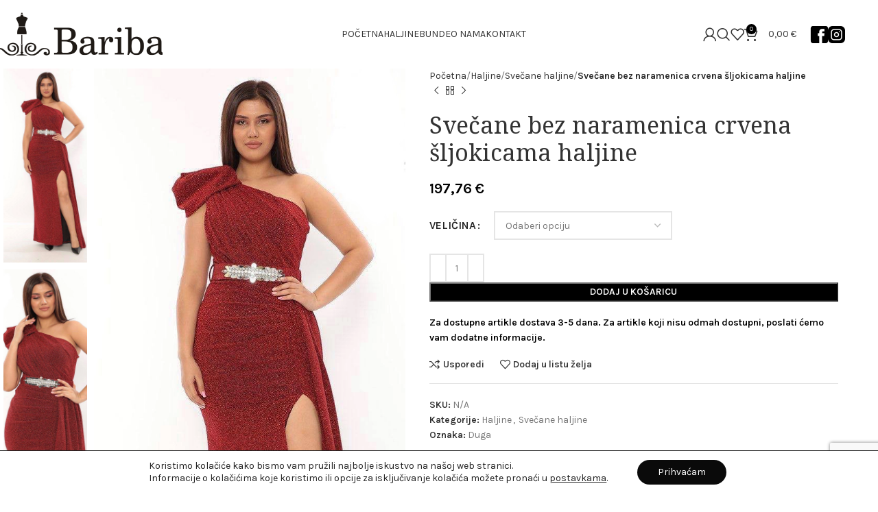

--- FILE ---
content_type: text/html; charset=UTF-8
request_url: https://haljinebariba.hr/product/svecane-bez-naramenica-crvena-sljokicama-haljine/
body_size: 34744
content:
<!DOCTYPE html>
<html lang="hr" prefix="og: https://ogp.me/ns#">
<head>
	<meta charset="UTF-8">
	<link rel="profile" href="https://gmpg.org/xfn/11">
	<link rel="pingback" href="https://haljinebariba.hr/xmlrpc.php">

	
<!-- Google Tag Manager for WordPress by gtm4wp.com -->
<script data-cfasync="false" data-pagespeed-no-defer>
	var gtm4wp_datalayer_name = "dataLayer";
	var dataLayer = dataLayer || [];
</script>
<!-- End Google Tag Manager for WordPress by gtm4wp.com --><script>window._wca = window._wca || [];</script>

<!-- Search Engine Optimization by Rank Math - https://rankmath.com/ -->
<title>Svečane bez naramenica crvena šljokicama haljine - HALJINE BARIBA</title>
<meta name="robots" content="index, follow, max-snippet:-1, max-video-preview:-1, max-image-preview:large"/>
<link rel="canonical" href="https://haljinebariba.hr/product/svecane-bez-naramenica-crvena-sljokicama-haljine/" />
<meta property="og:locale" content="hr_HR" />
<meta property="og:type" content="product" />
<meta property="og:title" content="Svečane bez naramenica crvena šljokicama haljine - HALJINE BARIBA" />
<meta property="og:url" content="https://haljinebariba.hr/product/svecane-bez-naramenica-crvena-sljokicama-haljine/" />
<meta property="og:site_name" content="HALJINE BARIBA" />
<meta property="og:updated_time" content="2022-10-27T14:30:22+02:00" />
<meta property="og:image" content="https://haljinebariba.hr/wp-content/uploads/2022/10/haljina-11-1.webp" />
<meta property="og:image:secure_url" content="https://haljinebariba.hr/wp-content/uploads/2022/10/haljina-11-1.webp" />
<meta property="og:image:width" content="600" />
<meta property="og:image:height" content="1200" />
<meta property="og:image:alt" content="haljina 11 1" />
<meta property="og:image:type" content="image/webp" />
<meta property="product:availability" content="instock" />
<meta name="twitter:card" content="summary_large_image" />
<meta name="twitter:title" content="Svečane bez naramenica crvena šljokicama haljine - HALJINE BARIBA" />
<meta name="twitter:image" content="https://haljinebariba.hr/wp-content/uploads/2022/10/haljina-11-1.webp" />
<meta name="twitter:label1" content="Price" />
<meta name="twitter:data1" content="197,76&nbsp;&euro;" />
<meta name="twitter:label2" content="Availability" />
<meta name="twitter:data2" content="In stock" />
<script type="application/ld+json" class="rank-math-schema">{"@context":"https://schema.org","@graph":[{"@type":"Organization","@id":"https://haljinebariba.hr/#organization","name":"HALJINE BARIBA"},{"@type":"WebSite","@id":"https://haljinebariba.hr/#website","url":"https://haljinebariba.hr","name":"HALJINE BARIBA","publisher":{"@id":"https://haljinebariba.hr/#organization"},"inLanguage":"hr"},{"@type":"ImageObject","@id":"https://haljinebariba.hr/wp-content/uploads/2022/10/haljina-11-1.webp","url":"https://haljinebariba.hr/wp-content/uploads/2022/10/haljina-11-1.webp","width":"600","height":"1200","caption":"haljina 11 1","inLanguage":"hr"},{"@type":"ItemPage","@id":"https://haljinebariba.hr/product/svecane-bez-naramenica-crvena-sljokicama-haljine/#webpage","url":"https://haljinebariba.hr/product/svecane-bez-naramenica-crvena-sljokicama-haljine/","name":"Sve\u010dane bez naramenica crvena \u0161ljokicama haljine - HALJINE BARIBA","datePublished":"2022-10-27T14:02:50+02:00","dateModified":"2022-10-27T14:30:22+02:00","isPartOf":{"@id":"https://haljinebariba.hr/#website"},"primaryImageOfPage":{"@id":"https://haljinebariba.hr/wp-content/uploads/2022/10/haljina-11-1.webp"},"inLanguage":"hr"},{"@type":"Product","name":"Sve\u010dane bez naramenica crvena \u0161ljokicama haljine - HALJINE BARIBA","category":"Haljine","mainEntityOfPage":{"@id":"https://haljinebariba.hr/product/svecane-bez-naramenica-crvena-sljokicama-haljine/#webpage"},"image":[{"@type":"ImageObject","url":"https://haljinebariba.hr/wp-content/uploads/2022/10/haljina-11-1.webp","height":"1200","width":"600"},{"@type":"ImageObject","url":"https://haljinebariba.hr/wp-content/uploads/2022/10/haljina-11.webp","height":"1200","width":"600"}],"offers":{"@type":"Offer","url":"https://haljinebariba.hr/product/svecane-bez-naramenica-crvena-sljokicama-haljine/","sku":"9374-1-3","price":"197.76","priceCurrency":"EUR","priceValidUntil":"2027-12-31","seller":{"@type":"Organization","@id":"https://haljinebariba.hr/","name":"HALJINE BARIBA","url":"https://haljinebariba.hr","logo":""},"availability":"http://schema.org/InStock"},"additionalProperty":[{"@type":"PropertyValue","name":"pa_boja","value":"Crvena"},{"@type":"PropertyValue","name":"pa_sastav","value":"5 licra, 95% poliester"},{"@type":"PropertyValue","name":"pa_duljina","value":"Duga"}],"@id":"https://haljinebariba.hr/product/svecane-bez-naramenica-crvena-sljokicama-haljine/#richSnippet"}]}</script>
<!-- /Rank Math WordPress SEO plugin -->

<meta property="product:price:amount" content="197.75698453779">
<meta property="product:price:currency" content="EUR">
<meta name="dc.title" content="Svečane bez naramenica crvena šljokicama haljine - HALJINE BARIBA">
<meta name="dc.relation" content="https://haljinebariba.hr/product/svecane-bez-naramenica-crvena-sljokicama-haljine/">
<meta name="dc.source" content="https://haljinebariba.hr/">
<meta name="dc.language" content="hr">
<meta name="robots" content="index, follow, max-snippet:-1, max-image-preview:large, max-video-preview:-1">
<link rel="canonical" href="https://haljinebariba.hr/product/svecane-bez-naramenica-crvena-sljokicama-haljine/">
<meta property="og:url" content="https://haljinebariba.hr/product/svecane-bez-naramenica-crvena-sljokicama-haljine/">
<meta property="og:site_name" content="HALJINE BARIBA">
<meta property="og:locale" content="hr">
<meta property="og:type" content="product">
<meta property="article:author" content="">
<meta property="article:publisher" content="">
<meta property="og:title" content="Svečane bez naramenica crvena šljokicama haljine - HALJINE BARIBA">
<meta property="og:image" content="https://haljinebariba.hr/wp-content/uploads/2022/10/haljina-11-1.webp">
<meta property="og:image:secure_url" content="https://haljinebariba.hr/wp-content/uploads/2022/10/haljina-11-1.webp">
<meta property="og:image:width" content="600">
<meta property="og:image:height" content="1200">
<meta property="og:image:alt" content="haljina 11 1">
<meta property="fb:pages" content="">
<meta property="fb:admins" content="">
<meta property="fb:app_id" content="">
<meta name="twitter:card" content="summary">
<meta name="twitter:site" content="">
<meta name="twitter:creator" content="">
<meta name="twitter:title" content="Svečane bez naramenica crvena šljokicama haljine - HALJINE BARIBA">
<meta name="twitter:image" content="https://haljinebariba.hr/wp-content/uploads/2022/10/haljina-11-1.webp">
<link rel='dns-prefetch' href='//stats.wp.com' />
<link rel='dns-prefetch' href='//fonts.googleapis.com' />
<link rel="alternate" type="application/rss+xml" title="HALJINE BARIBA &raquo; Kanal" href="https://haljinebariba.hr/feed/" />
<link rel="alternate" type="application/rss+xml" title="HALJINE BARIBA &raquo; Kanal komentara" href="https://haljinebariba.hr/comments/feed/" />
<link rel="alternate" title="oEmbed (JSON)" type="application/json+oembed" href="https://haljinebariba.hr/wp-json/oembed/1.0/embed?url=https%3A%2F%2Fhaljinebariba.hr%2Fproduct%2Fsvecane-bez-naramenica-crvena-sljokicama-haljine%2F" />
<link rel="alternate" title="oEmbed (XML)" type="text/xml+oembed" href="https://haljinebariba.hr/wp-json/oembed/1.0/embed?url=https%3A%2F%2Fhaljinebariba.hr%2Fproduct%2Fsvecane-bez-naramenica-crvena-sljokicama-haljine%2F&#038;format=xml" />
<style id='wp-img-auto-sizes-contain-inline-css' type='text/css'>
img:is([sizes=auto i],[sizes^="auto," i]){contain-intrinsic-size:3000px 1500px}
/*# sourceURL=wp-img-auto-sizes-contain-inline-css */
</style>
<style id='wp-block-library-inline-css' type='text/css'>
:root{--wp-block-synced-color:#7a00df;--wp-block-synced-color--rgb:122,0,223;--wp-bound-block-color:var(--wp-block-synced-color);--wp-editor-canvas-background:#ddd;--wp-admin-theme-color:#007cba;--wp-admin-theme-color--rgb:0,124,186;--wp-admin-theme-color-darker-10:#006ba1;--wp-admin-theme-color-darker-10--rgb:0,107,160.5;--wp-admin-theme-color-darker-20:#005a87;--wp-admin-theme-color-darker-20--rgb:0,90,135;--wp-admin-border-width-focus:2px}@media (min-resolution:192dpi){:root{--wp-admin-border-width-focus:1.5px}}.wp-element-button{cursor:pointer}:root .has-very-light-gray-background-color{background-color:#eee}:root .has-very-dark-gray-background-color{background-color:#313131}:root .has-very-light-gray-color{color:#eee}:root .has-very-dark-gray-color{color:#313131}:root .has-vivid-green-cyan-to-vivid-cyan-blue-gradient-background{background:linear-gradient(135deg,#00d084,#0693e3)}:root .has-purple-crush-gradient-background{background:linear-gradient(135deg,#34e2e4,#4721fb 50%,#ab1dfe)}:root .has-hazy-dawn-gradient-background{background:linear-gradient(135deg,#faaca8,#dad0ec)}:root .has-subdued-olive-gradient-background{background:linear-gradient(135deg,#fafae1,#67a671)}:root .has-atomic-cream-gradient-background{background:linear-gradient(135deg,#fdd79a,#004a59)}:root .has-nightshade-gradient-background{background:linear-gradient(135deg,#330968,#31cdcf)}:root .has-midnight-gradient-background{background:linear-gradient(135deg,#020381,#2874fc)}:root{--wp--preset--font-size--normal:16px;--wp--preset--font-size--huge:42px}.has-regular-font-size{font-size:1em}.has-larger-font-size{font-size:2.625em}.has-normal-font-size{font-size:var(--wp--preset--font-size--normal)}.has-huge-font-size{font-size:var(--wp--preset--font-size--huge)}.has-text-align-center{text-align:center}.has-text-align-left{text-align:left}.has-text-align-right{text-align:right}.has-fit-text{white-space:nowrap!important}#end-resizable-editor-section{display:none}.aligncenter{clear:both}.items-justified-left{justify-content:flex-start}.items-justified-center{justify-content:center}.items-justified-right{justify-content:flex-end}.items-justified-space-between{justify-content:space-between}.screen-reader-text{border:0;clip-path:inset(50%);height:1px;margin:-1px;overflow:hidden;padding:0;position:absolute;width:1px;word-wrap:normal!important}.screen-reader-text:focus{background-color:#ddd;clip-path:none;color:#444;display:block;font-size:1em;height:auto;left:5px;line-height:normal;padding:15px 23px 14px;text-decoration:none;top:5px;width:auto;z-index:100000}html :where(.has-border-color){border-style:solid}html :where([style*=border-top-color]){border-top-style:solid}html :where([style*=border-right-color]){border-right-style:solid}html :where([style*=border-bottom-color]){border-bottom-style:solid}html :where([style*=border-left-color]){border-left-style:solid}html :where([style*=border-width]){border-style:solid}html :where([style*=border-top-width]){border-top-style:solid}html :where([style*=border-right-width]){border-right-style:solid}html :where([style*=border-bottom-width]){border-bottom-style:solid}html :where([style*=border-left-width]){border-left-style:solid}html :where(img[class*=wp-image-]){height:auto;max-width:100%}:where(figure){margin:0 0 1em}html :where(.is-position-sticky){--wp-admin--admin-bar--position-offset:var(--wp-admin--admin-bar--height,0px)}@media screen and (max-width:600px){html :where(.is-position-sticky){--wp-admin--admin-bar--position-offset:0px}}

/*# sourceURL=wp-block-library-inline-css */
</style><style id='global-styles-inline-css' type='text/css'>
:root{--wp--preset--aspect-ratio--square: 1;--wp--preset--aspect-ratio--4-3: 4/3;--wp--preset--aspect-ratio--3-4: 3/4;--wp--preset--aspect-ratio--3-2: 3/2;--wp--preset--aspect-ratio--2-3: 2/3;--wp--preset--aspect-ratio--16-9: 16/9;--wp--preset--aspect-ratio--9-16: 9/16;--wp--preset--color--black: #000000;--wp--preset--color--cyan-bluish-gray: #abb8c3;--wp--preset--color--white: #ffffff;--wp--preset--color--pale-pink: #f78da7;--wp--preset--color--vivid-red: #cf2e2e;--wp--preset--color--luminous-vivid-orange: #ff6900;--wp--preset--color--luminous-vivid-amber: #fcb900;--wp--preset--color--light-green-cyan: #7bdcb5;--wp--preset--color--vivid-green-cyan: #00d084;--wp--preset--color--pale-cyan-blue: #8ed1fc;--wp--preset--color--vivid-cyan-blue: #0693e3;--wp--preset--color--vivid-purple: #9b51e0;--wp--preset--gradient--vivid-cyan-blue-to-vivid-purple: linear-gradient(135deg,rgb(6,147,227) 0%,rgb(155,81,224) 100%);--wp--preset--gradient--light-green-cyan-to-vivid-green-cyan: linear-gradient(135deg,rgb(122,220,180) 0%,rgb(0,208,130) 100%);--wp--preset--gradient--luminous-vivid-amber-to-luminous-vivid-orange: linear-gradient(135deg,rgb(252,185,0) 0%,rgb(255,105,0) 100%);--wp--preset--gradient--luminous-vivid-orange-to-vivid-red: linear-gradient(135deg,rgb(255,105,0) 0%,rgb(207,46,46) 100%);--wp--preset--gradient--very-light-gray-to-cyan-bluish-gray: linear-gradient(135deg,rgb(238,238,238) 0%,rgb(169,184,195) 100%);--wp--preset--gradient--cool-to-warm-spectrum: linear-gradient(135deg,rgb(74,234,220) 0%,rgb(151,120,209) 20%,rgb(207,42,186) 40%,rgb(238,44,130) 60%,rgb(251,105,98) 80%,rgb(254,248,76) 100%);--wp--preset--gradient--blush-light-purple: linear-gradient(135deg,rgb(255,206,236) 0%,rgb(152,150,240) 100%);--wp--preset--gradient--blush-bordeaux: linear-gradient(135deg,rgb(254,205,165) 0%,rgb(254,45,45) 50%,rgb(107,0,62) 100%);--wp--preset--gradient--luminous-dusk: linear-gradient(135deg,rgb(255,203,112) 0%,rgb(199,81,192) 50%,rgb(65,88,208) 100%);--wp--preset--gradient--pale-ocean: linear-gradient(135deg,rgb(255,245,203) 0%,rgb(182,227,212) 50%,rgb(51,167,181) 100%);--wp--preset--gradient--electric-grass: linear-gradient(135deg,rgb(202,248,128) 0%,rgb(113,206,126) 100%);--wp--preset--gradient--midnight: linear-gradient(135deg,rgb(2,3,129) 0%,rgb(40,116,252) 100%);--wp--preset--font-size--small: 13px;--wp--preset--font-size--medium: 20px;--wp--preset--font-size--large: 36px;--wp--preset--font-size--x-large: 42px;--wp--preset--spacing--20: 0.44rem;--wp--preset--spacing--30: 0.67rem;--wp--preset--spacing--40: 1rem;--wp--preset--spacing--50: 1.5rem;--wp--preset--spacing--60: 2.25rem;--wp--preset--spacing--70: 3.38rem;--wp--preset--spacing--80: 5.06rem;--wp--preset--shadow--natural: 6px 6px 9px rgba(0, 0, 0, 0.2);--wp--preset--shadow--deep: 12px 12px 50px rgba(0, 0, 0, 0.4);--wp--preset--shadow--sharp: 6px 6px 0px rgba(0, 0, 0, 0.2);--wp--preset--shadow--outlined: 6px 6px 0px -3px rgb(255, 255, 255), 6px 6px rgb(0, 0, 0);--wp--preset--shadow--crisp: 6px 6px 0px rgb(0, 0, 0);}:where(.is-layout-flex){gap: 0.5em;}:where(.is-layout-grid){gap: 0.5em;}body .is-layout-flex{display: flex;}.is-layout-flex{flex-wrap: wrap;align-items: center;}.is-layout-flex > :is(*, div){margin: 0;}body .is-layout-grid{display: grid;}.is-layout-grid > :is(*, div){margin: 0;}:where(.wp-block-columns.is-layout-flex){gap: 2em;}:where(.wp-block-columns.is-layout-grid){gap: 2em;}:where(.wp-block-post-template.is-layout-flex){gap: 1.25em;}:where(.wp-block-post-template.is-layout-grid){gap: 1.25em;}.has-black-color{color: var(--wp--preset--color--black) !important;}.has-cyan-bluish-gray-color{color: var(--wp--preset--color--cyan-bluish-gray) !important;}.has-white-color{color: var(--wp--preset--color--white) !important;}.has-pale-pink-color{color: var(--wp--preset--color--pale-pink) !important;}.has-vivid-red-color{color: var(--wp--preset--color--vivid-red) !important;}.has-luminous-vivid-orange-color{color: var(--wp--preset--color--luminous-vivid-orange) !important;}.has-luminous-vivid-amber-color{color: var(--wp--preset--color--luminous-vivid-amber) !important;}.has-light-green-cyan-color{color: var(--wp--preset--color--light-green-cyan) !important;}.has-vivid-green-cyan-color{color: var(--wp--preset--color--vivid-green-cyan) !important;}.has-pale-cyan-blue-color{color: var(--wp--preset--color--pale-cyan-blue) !important;}.has-vivid-cyan-blue-color{color: var(--wp--preset--color--vivid-cyan-blue) !important;}.has-vivid-purple-color{color: var(--wp--preset--color--vivid-purple) !important;}.has-black-background-color{background-color: var(--wp--preset--color--black) !important;}.has-cyan-bluish-gray-background-color{background-color: var(--wp--preset--color--cyan-bluish-gray) !important;}.has-white-background-color{background-color: var(--wp--preset--color--white) !important;}.has-pale-pink-background-color{background-color: var(--wp--preset--color--pale-pink) !important;}.has-vivid-red-background-color{background-color: var(--wp--preset--color--vivid-red) !important;}.has-luminous-vivid-orange-background-color{background-color: var(--wp--preset--color--luminous-vivid-orange) !important;}.has-luminous-vivid-amber-background-color{background-color: var(--wp--preset--color--luminous-vivid-amber) !important;}.has-light-green-cyan-background-color{background-color: var(--wp--preset--color--light-green-cyan) !important;}.has-vivid-green-cyan-background-color{background-color: var(--wp--preset--color--vivid-green-cyan) !important;}.has-pale-cyan-blue-background-color{background-color: var(--wp--preset--color--pale-cyan-blue) !important;}.has-vivid-cyan-blue-background-color{background-color: var(--wp--preset--color--vivid-cyan-blue) !important;}.has-vivid-purple-background-color{background-color: var(--wp--preset--color--vivid-purple) !important;}.has-black-border-color{border-color: var(--wp--preset--color--black) !important;}.has-cyan-bluish-gray-border-color{border-color: var(--wp--preset--color--cyan-bluish-gray) !important;}.has-white-border-color{border-color: var(--wp--preset--color--white) !important;}.has-pale-pink-border-color{border-color: var(--wp--preset--color--pale-pink) !important;}.has-vivid-red-border-color{border-color: var(--wp--preset--color--vivid-red) !important;}.has-luminous-vivid-orange-border-color{border-color: var(--wp--preset--color--luminous-vivid-orange) !important;}.has-luminous-vivid-amber-border-color{border-color: var(--wp--preset--color--luminous-vivid-amber) !important;}.has-light-green-cyan-border-color{border-color: var(--wp--preset--color--light-green-cyan) !important;}.has-vivid-green-cyan-border-color{border-color: var(--wp--preset--color--vivid-green-cyan) !important;}.has-pale-cyan-blue-border-color{border-color: var(--wp--preset--color--pale-cyan-blue) !important;}.has-vivid-cyan-blue-border-color{border-color: var(--wp--preset--color--vivid-cyan-blue) !important;}.has-vivid-purple-border-color{border-color: var(--wp--preset--color--vivid-purple) !important;}.has-vivid-cyan-blue-to-vivid-purple-gradient-background{background: var(--wp--preset--gradient--vivid-cyan-blue-to-vivid-purple) !important;}.has-light-green-cyan-to-vivid-green-cyan-gradient-background{background: var(--wp--preset--gradient--light-green-cyan-to-vivid-green-cyan) !important;}.has-luminous-vivid-amber-to-luminous-vivid-orange-gradient-background{background: var(--wp--preset--gradient--luminous-vivid-amber-to-luminous-vivid-orange) !important;}.has-luminous-vivid-orange-to-vivid-red-gradient-background{background: var(--wp--preset--gradient--luminous-vivid-orange-to-vivid-red) !important;}.has-very-light-gray-to-cyan-bluish-gray-gradient-background{background: var(--wp--preset--gradient--very-light-gray-to-cyan-bluish-gray) !important;}.has-cool-to-warm-spectrum-gradient-background{background: var(--wp--preset--gradient--cool-to-warm-spectrum) !important;}.has-blush-light-purple-gradient-background{background: var(--wp--preset--gradient--blush-light-purple) !important;}.has-blush-bordeaux-gradient-background{background: var(--wp--preset--gradient--blush-bordeaux) !important;}.has-luminous-dusk-gradient-background{background: var(--wp--preset--gradient--luminous-dusk) !important;}.has-pale-ocean-gradient-background{background: var(--wp--preset--gradient--pale-ocean) !important;}.has-electric-grass-gradient-background{background: var(--wp--preset--gradient--electric-grass) !important;}.has-midnight-gradient-background{background: var(--wp--preset--gradient--midnight) !important;}.has-small-font-size{font-size: var(--wp--preset--font-size--small) !important;}.has-medium-font-size{font-size: var(--wp--preset--font-size--medium) !important;}.has-large-font-size{font-size: var(--wp--preset--font-size--large) !important;}.has-x-large-font-size{font-size: var(--wp--preset--font-size--x-large) !important;}
/*# sourceURL=global-styles-inline-css */
</style>

<style id='classic-theme-styles-inline-css' type='text/css'>
/*! This file is auto-generated */
.wp-block-button__link{color:#fff;background-color:#32373c;border-radius:9999px;box-shadow:none;text-decoration:none;padding:calc(.667em + 2px) calc(1.333em + 2px);font-size:1.125em}.wp-block-file__button{background:#32373c;color:#fff;text-decoration:none}
/*# sourceURL=/wp-includes/css/classic-themes.min.css */
</style>
<style id='woocommerce-inline-inline-css' type='text/css'>
.woocommerce form .form-row .required { visibility: visible; }
/*# sourceURL=woocommerce-inline-inline-css */
</style>
<link rel='stylesheet' id='moove_gdpr_frontend-css' href='https://haljinebariba.hr/wp-content/plugins/gdpr-cookie-compliance/dist/styles/gdpr-main-nf.css?ver=5.0.9' type='text/css' media='all' />
<style id='moove_gdpr_frontend-inline-css' type='text/css'>
				#moove_gdpr_cookie_modal .moove-gdpr-modal-content .moove-gdpr-tab-main h3.tab-title, 
				#moove_gdpr_cookie_modal .moove-gdpr-modal-content .moove-gdpr-tab-main span.tab-title,
				#moove_gdpr_cookie_modal .moove-gdpr-modal-content .moove-gdpr-modal-left-content #moove-gdpr-menu li a, 
				#moove_gdpr_cookie_modal .moove-gdpr-modal-content .moove-gdpr-modal-left-content #moove-gdpr-menu li button,
				#moove_gdpr_cookie_modal .moove-gdpr-modal-content .moove-gdpr-modal-left-content .moove-gdpr-branding-cnt a,
				#moove_gdpr_cookie_modal .moove-gdpr-modal-content .moove-gdpr-modal-footer-content .moove-gdpr-button-holder a.mgbutton, 
				#moove_gdpr_cookie_modal .moove-gdpr-modal-content .moove-gdpr-modal-footer-content .moove-gdpr-button-holder button.mgbutton,
				#moove_gdpr_cookie_modal .cookie-switch .cookie-slider:after, 
				#moove_gdpr_cookie_modal .cookie-switch .slider:after, 
				#moove_gdpr_cookie_modal .switch .cookie-slider:after, 
				#moove_gdpr_cookie_modal .switch .slider:after,
				#moove_gdpr_cookie_info_bar .moove-gdpr-info-bar-container .moove-gdpr-info-bar-content p, 
				#moove_gdpr_cookie_info_bar .moove-gdpr-info-bar-container .moove-gdpr-info-bar-content p a,
				#moove_gdpr_cookie_info_bar .moove-gdpr-info-bar-container .moove-gdpr-info-bar-content a.mgbutton, 
				#moove_gdpr_cookie_info_bar .moove-gdpr-info-bar-container .moove-gdpr-info-bar-content button.mgbutton,
				#moove_gdpr_cookie_modal .moove-gdpr-modal-content .moove-gdpr-tab-main .moove-gdpr-tab-main-content h1, 
				#moove_gdpr_cookie_modal .moove-gdpr-modal-content .moove-gdpr-tab-main .moove-gdpr-tab-main-content h2, 
				#moove_gdpr_cookie_modal .moove-gdpr-modal-content .moove-gdpr-tab-main .moove-gdpr-tab-main-content h3, 
				#moove_gdpr_cookie_modal .moove-gdpr-modal-content .moove-gdpr-tab-main .moove-gdpr-tab-main-content h4, 
				#moove_gdpr_cookie_modal .moove-gdpr-modal-content .moove-gdpr-tab-main .moove-gdpr-tab-main-content h5, 
				#moove_gdpr_cookie_modal .moove-gdpr-modal-content .moove-gdpr-tab-main .moove-gdpr-tab-main-content h6,
				#moove_gdpr_cookie_modal .moove-gdpr-modal-content.moove_gdpr_modal_theme_v2 .moove-gdpr-modal-title .tab-title,
				#moove_gdpr_cookie_modal .moove-gdpr-modal-content.moove_gdpr_modal_theme_v2 .moove-gdpr-tab-main h3.tab-title, 
				#moove_gdpr_cookie_modal .moove-gdpr-modal-content.moove_gdpr_modal_theme_v2 .moove-gdpr-tab-main span.tab-title,
				#moove_gdpr_cookie_modal .moove-gdpr-modal-content.moove_gdpr_modal_theme_v2 .moove-gdpr-branding-cnt a {
					font-weight: inherit				}
			#moove_gdpr_cookie_modal,#moove_gdpr_cookie_info_bar,.gdpr_cookie_settings_shortcode_content{font-family:inherit}#moove_gdpr_save_popup_settings_button{background-color:#373737;color:#fff}#moove_gdpr_save_popup_settings_button:hover{background-color:#000}#moove_gdpr_cookie_info_bar .moove-gdpr-info-bar-container .moove-gdpr-info-bar-content a.mgbutton,#moove_gdpr_cookie_info_bar .moove-gdpr-info-bar-container .moove-gdpr-info-bar-content button.mgbutton{background-color:#0a0a0a}#moove_gdpr_cookie_modal .moove-gdpr-modal-content .moove-gdpr-modal-footer-content .moove-gdpr-button-holder a.mgbutton,#moove_gdpr_cookie_modal .moove-gdpr-modal-content .moove-gdpr-modal-footer-content .moove-gdpr-button-holder button.mgbutton,.gdpr_cookie_settings_shortcode_content .gdpr-shr-button.button-green{background-color:#0a0a0a;border-color:#0a0a0a}#moove_gdpr_cookie_modal .moove-gdpr-modal-content .moove-gdpr-modal-footer-content .moove-gdpr-button-holder a.mgbutton:hover,#moove_gdpr_cookie_modal .moove-gdpr-modal-content .moove-gdpr-modal-footer-content .moove-gdpr-button-holder button.mgbutton:hover,.gdpr_cookie_settings_shortcode_content .gdpr-shr-button.button-green:hover{background-color:#fff;color:#0a0a0a}#moove_gdpr_cookie_modal .moove-gdpr-modal-content .moove-gdpr-modal-close i,#moove_gdpr_cookie_modal .moove-gdpr-modal-content .moove-gdpr-modal-close span.gdpr-icon{background-color:#0a0a0a;border:1px solid #0a0a0a}#moove_gdpr_cookie_info_bar span.moove-gdpr-infobar-allow-all.focus-g,#moove_gdpr_cookie_info_bar span.moove-gdpr-infobar-allow-all:focus,#moove_gdpr_cookie_info_bar button.moove-gdpr-infobar-allow-all.focus-g,#moove_gdpr_cookie_info_bar button.moove-gdpr-infobar-allow-all:focus,#moove_gdpr_cookie_info_bar span.moove-gdpr-infobar-reject-btn.focus-g,#moove_gdpr_cookie_info_bar span.moove-gdpr-infobar-reject-btn:focus,#moove_gdpr_cookie_info_bar button.moove-gdpr-infobar-reject-btn.focus-g,#moove_gdpr_cookie_info_bar button.moove-gdpr-infobar-reject-btn:focus,#moove_gdpr_cookie_info_bar span.change-settings-button.focus-g,#moove_gdpr_cookie_info_bar span.change-settings-button:focus,#moove_gdpr_cookie_info_bar button.change-settings-button.focus-g,#moove_gdpr_cookie_info_bar button.change-settings-button:focus{-webkit-box-shadow:0 0 1px 3px #0a0a0a;-moz-box-shadow:0 0 1px 3px #0a0a0a;box-shadow:0 0 1px 3px #0a0a0a}#moove_gdpr_cookie_modal .moove-gdpr-modal-content .moove-gdpr-modal-close i:hover,#moove_gdpr_cookie_modal .moove-gdpr-modal-content .moove-gdpr-modal-close span.gdpr-icon:hover,#moove_gdpr_cookie_info_bar span[data-href]>u.change-settings-button{color:#0a0a0a}#moove_gdpr_cookie_modal .moove-gdpr-modal-content .moove-gdpr-modal-left-content #moove-gdpr-menu li.menu-item-selected a span.gdpr-icon,#moove_gdpr_cookie_modal .moove-gdpr-modal-content .moove-gdpr-modal-left-content #moove-gdpr-menu li.menu-item-selected button span.gdpr-icon{color:inherit}#moove_gdpr_cookie_modal .moove-gdpr-modal-content .moove-gdpr-modal-left-content #moove-gdpr-menu li a span.gdpr-icon,#moove_gdpr_cookie_modal .moove-gdpr-modal-content .moove-gdpr-modal-left-content #moove-gdpr-menu li button span.gdpr-icon{color:inherit}#moove_gdpr_cookie_modal .gdpr-acc-link{line-height:0;font-size:0;color:transparent;position:absolute}#moove_gdpr_cookie_modal .moove-gdpr-modal-content .moove-gdpr-modal-close:hover i,#moove_gdpr_cookie_modal .moove-gdpr-modal-content .moove-gdpr-modal-left-content #moove-gdpr-menu li a,#moove_gdpr_cookie_modal .moove-gdpr-modal-content .moove-gdpr-modal-left-content #moove-gdpr-menu li button,#moove_gdpr_cookie_modal .moove-gdpr-modal-content .moove-gdpr-modal-left-content #moove-gdpr-menu li button i,#moove_gdpr_cookie_modal .moove-gdpr-modal-content .moove-gdpr-modal-left-content #moove-gdpr-menu li a i,#moove_gdpr_cookie_modal .moove-gdpr-modal-content .moove-gdpr-tab-main .moove-gdpr-tab-main-content a:hover,#moove_gdpr_cookie_info_bar.moove-gdpr-dark-scheme .moove-gdpr-info-bar-container .moove-gdpr-info-bar-content a.mgbutton:hover,#moove_gdpr_cookie_info_bar.moove-gdpr-dark-scheme .moove-gdpr-info-bar-container .moove-gdpr-info-bar-content button.mgbutton:hover,#moove_gdpr_cookie_info_bar.moove-gdpr-dark-scheme .moove-gdpr-info-bar-container .moove-gdpr-info-bar-content a:hover,#moove_gdpr_cookie_info_bar.moove-gdpr-dark-scheme .moove-gdpr-info-bar-container .moove-gdpr-info-bar-content button:hover,#moove_gdpr_cookie_info_bar.moove-gdpr-dark-scheme .moove-gdpr-info-bar-container .moove-gdpr-info-bar-content span.change-settings-button:hover,#moove_gdpr_cookie_info_bar.moove-gdpr-dark-scheme .moove-gdpr-info-bar-container .moove-gdpr-info-bar-content button.change-settings-button:hover,#moove_gdpr_cookie_info_bar.moove-gdpr-dark-scheme .moove-gdpr-info-bar-container .moove-gdpr-info-bar-content u.change-settings-button:hover,#moove_gdpr_cookie_info_bar span[data-href]>u.change-settings-button,#moove_gdpr_cookie_info_bar.moove-gdpr-dark-scheme .moove-gdpr-info-bar-container .moove-gdpr-info-bar-content a.mgbutton.focus-g,#moove_gdpr_cookie_info_bar.moove-gdpr-dark-scheme .moove-gdpr-info-bar-container .moove-gdpr-info-bar-content button.mgbutton.focus-g,#moove_gdpr_cookie_info_bar.moove-gdpr-dark-scheme .moove-gdpr-info-bar-container .moove-gdpr-info-bar-content a.focus-g,#moove_gdpr_cookie_info_bar.moove-gdpr-dark-scheme .moove-gdpr-info-bar-container .moove-gdpr-info-bar-content button.focus-g,#moove_gdpr_cookie_info_bar.moove-gdpr-dark-scheme .moove-gdpr-info-bar-container .moove-gdpr-info-bar-content a.mgbutton:focus,#moove_gdpr_cookie_info_bar.moove-gdpr-dark-scheme .moove-gdpr-info-bar-container .moove-gdpr-info-bar-content button.mgbutton:focus,#moove_gdpr_cookie_info_bar.moove-gdpr-dark-scheme .moove-gdpr-info-bar-container .moove-gdpr-info-bar-content a:focus,#moove_gdpr_cookie_info_bar.moove-gdpr-dark-scheme .moove-gdpr-info-bar-container .moove-gdpr-info-bar-content button:focus,#moove_gdpr_cookie_info_bar.moove-gdpr-dark-scheme .moove-gdpr-info-bar-container .moove-gdpr-info-bar-content span.change-settings-button.focus-g,span.change-settings-button:focus,button.change-settings-button.focus-g,button.change-settings-button:focus,#moove_gdpr_cookie_info_bar.moove-gdpr-dark-scheme .moove-gdpr-info-bar-container .moove-gdpr-info-bar-content u.change-settings-button.focus-g,#moove_gdpr_cookie_info_bar.moove-gdpr-dark-scheme .moove-gdpr-info-bar-container .moove-gdpr-info-bar-content u.change-settings-button:focus{color:#0a0a0a}#moove_gdpr_cookie_modal .moove-gdpr-branding.focus-g span,#moove_gdpr_cookie_modal .moove-gdpr-modal-content .moove-gdpr-tab-main a.focus-g,#moove_gdpr_cookie_modal .moove-gdpr-modal-content .moove-gdpr-tab-main .gdpr-cd-details-toggle.focus-g{color:#0a0a0a}#moove_gdpr_cookie_modal.gdpr_lightbox-hide{display:none}
/*# sourceURL=moove_gdpr_frontend-inline-css */
</style>
<link rel='stylesheet' id='js_composer_front-css' href='https://haljinebariba.hr/wp-content/plugins/js_composer/assets/css/js_composer.min.css?ver=8.2' type='text/css' media='all' />
<link rel='stylesheet' id='woodmart-style-css' href='https://haljinebariba.hr/wp-content/themes/woodmart/css/parts/base.min.css?ver=8.0.6' type='text/css' media='all' />
<link rel='stylesheet' id='wd-helpers-wpb-elem-css' href='https://haljinebariba.hr/wp-content/themes/woodmart/css/parts/helpers-wpb-elem.min.css?ver=8.0.6' type='text/css' media='all' />
<link rel='stylesheet' id='wd-widget-recent-post-comments-css' href='https://haljinebariba.hr/wp-content/themes/woodmart/css/parts/widget-recent-post-comments.min.css?ver=8.0.6' type='text/css' media='all' />
<link rel='stylesheet' id='wd-widget-wd-recent-posts-css' href='https://haljinebariba.hr/wp-content/themes/woodmart/css/parts/widget-wd-recent-posts.min.css?ver=8.0.6' type='text/css' media='all' />
<link rel='stylesheet' id='wd-widget-nav-css' href='https://haljinebariba.hr/wp-content/themes/woodmart/css/parts/widget-nav.min.css?ver=8.0.6' type='text/css' media='all' />
<link rel='stylesheet' id='wd-widget-wd-layered-nav-css' href='https://haljinebariba.hr/wp-content/themes/woodmart/css/parts/woo-widget-wd-layered-nav.min.css?ver=8.0.6' type='text/css' media='all' />
<link rel='stylesheet' id='wd-woo-mod-swatches-base-css' href='https://haljinebariba.hr/wp-content/themes/woodmart/css/parts/woo-mod-swatches-base.min.css?ver=8.0.6' type='text/css' media='all' />
<link rel='stylesheet' id='wd-woo-mod-swatches-filter-css' href='https://haljinebariba.hr/wp-content/themes/woodmart/css/parts/woo-mod-swatches-filter.min.css?ver=8.0.6' type='text/css' media='all' />
<link rel='stylesheet' id='wd-widget-product-list-css' href='https://haljinebariba.hr/wp-content/themes/woodmart/css/parts/woo-widget-product-list.min.css?ver=8.0.6' type='text/css' media='all' />
<link rel='stylesheet' id='wd-widget-slider-price-filter-css' href='https://haljinebariba.hr/wp-content/themes/woodmart/css/parts/woo-widget-slider-price-filter.min.css?ver=8.0.6' type='text/css' media='all' />
<link rel='stylesheet' id='wd-wpcf7-css' href='https://haljinebariba.hr/wp-content/themes/woodmart/css/parts/int-wpcf7.min.css?ver=8.0.6' type='text/css' media='all' />
<link rel='stylesheet' id='wd-wpbakery-base-css' href='https://haljinebariba.hr/wp-content/themes/woodmart/css/parts/int-wpb-base.min.css?ver=8.0.6' type='text/css' media='all' />
<link rel='stylesheet' id='wd-wpbakery-base-deprecated-css' href='https://haljinebariba.hr/wp-content/themes/woodmart/css/parts/int-wpb-base-deprecated.min.css?ver=8.0.6' type='text/css' media='all' />
<link rel='stylesheet' id='wd-woocommerce-base-css' href='https://haljinebariba.hr/wp-content/themes/woodmart/css/parts/woocommerce-base.min.css?ver=8.0.6' type='text/css' media='all' />
<link rel='stylesheet' id='wd-mod-star-rating-css' href='https://haljinebariba.hr/wp-content/themes/woodmart/css/parts/mod-star-rating.min.css?ver=8.0.6' type='text/css' media='all' />
<link rel='stylesheet' id='wd-woo-el-track-order-css' href='https://haljinebariba.hr/wp-content/themes/woodmart/css/parts/woo-el-track-order.min.css?ver=8.0.6' type='text/css' media='all' />
<link rel='stylesheet' id='wd-woocommerce-block-notices-css' href='https://haljinebariba.hr/wp-content/themes/woodmart/css/parts/woo-mod-block-notices.min.css?ver=8.0.6' type='text/css' media='all' />
<link rel='stylesheet' id='wd-woo-mod-quantity-css' href='https://haljinebariba.hr/wp-content/themes/woodmart/css/parts/woo-mod-quantity.min.css?ver=8.0.6' type='text/css' media='all' />
<link rel='stylesheet' id='wd-woo-single-prod-el-base-css' href='https://haljinebariba.hr/wp-content/themes/woodmart/css/parts/woo-single-prod-el-base.min.css?ver=8.0.6' type='text/css' media='all' />
<link rel='stylesheet' id='wd-woo-mod-stock-status-css' href='https://haljinebariba.hr/wp-content/themes/woodmart/css/parts/woo-mod-stock-status.min.css?ver=8.0.6' type='text/css' media='all' />
<link rel='stylesheet' id='wd-woo-mod-shop-attributes-css' href='https://haljinebariba.hr/wp-content/themes/woodmart/css/parts/woo-mod-shop-attributes.min.css?ver=8.0.6' type='text/css' media='all' />
<link rel='stylesheet' id='wd-wp-blocks-css' href='https://haljinebariba.hr/wp-content/themes/woodmart/css/parts/wp-blocks.min.css?ver=8.0.6' type='text/css' media='all' />
<link rel='stylesheet' id='child-style-css' href='https://haljinebariba.hr/wp-content/themes/woodmart-child/style.css?ver=8.0.6' type='text/css' media='all' />
<link rel='stylesheet' id='wd-header-base-css' href='https://haljinebariba.hr/wp-content/themes/woodmart/css/parts/header-base.min.css?ver=8.0.6' type='text/css' media='all' />
<link rel='stylesheet' id='wd-mod-tools-css' href='https://haljinebariba.hr/wp-content/themes/woodmart/css/parts/mod-tools.min.css?ver=8.0.6' type='text/css' media='all' />
<link rel='stylesheet' id='wd-woo-mod-login-form-css' href='https://haljinebariba.hr/wp-content/themes/woodmart/css/parts/woo-mod-login-form.min.css?ver=8.0.6' type='text/css' media='all' />
<link rel='stylesheet' id='wd-header-my-account-css' href='https://haljinebariba.hr/wp-content/themes/woodmart/css/parts/header-el-my-account.min.css?ver=8.0.6' type='text/css' media='all' />
<link rel='stylesheet' id='wd-header-search-css' href='https://haljinebariba.hr/wp-content/themes/woodmart/css/parts/header-el-search.min.css?ver=8.0.6' type='text/css' media='all' />
<link rel='stylesheet' id='wd-header-elements-base-css' href='https://haljinebariba.hr/wp-content/themes/woodmart/css/parts/header-el-base.min.css?ver=8.0.6' type='text/css' media='all' />
<link rel='stylesheet' id='wd-header-cart-side-css' href='https://haljinebariba.hr/wp-content/themes/woodmart/css/parts/header-el-cart-side.min.css?ver=8.0.6' type='text/css' media='all' />
<link rel='stylesheet' id='wd-header-cart-css' href='https://haljinebariba.hr/wp-content/themes/woodmart/css/parts/header-el-cart.min.css?ver=8.0.6' type='text/css' media='all' />
<link rel='stylesheet' id='wd-widget-shopping-cart-css' href='https://haljinebariba.hr/wp-content/themes/woodmart/css/parts/woo-widget-shopping-cart.min.css?ver=8.0.6' type='text/css' media='all' />
<link rel='stylesheet' id='wd-info-box-css' href='https://haljinebariba.hr/wp-content/themes/woodmart/css/parts/el-info-box.min.css?ver=8.0.6' type='text/css' media='all' />
<link rel='stylesheet' id='wd-header-mobile-nav-dropdown-css' href='https://haljinebariba.hr/wp-content/themes/woodmart/css/parts/header-el-mobile-nav-dropdown.min.css?ver=8.0.6' type='text/css' media='all' />
<link rel='stylesheet' id='wd-page-title-css' href='https://haljinebariba.hr/wp-content/themes/woodmart/css/parts/page-title.min.css?ver=8.0.6' type='text/css' media='all' />
<link rel='stylesheet' id='wd-woo-single-prod-predefined-css' href='https://haljinebariba.hr/wp-content/themes/woodmart/css/parts/woo-single-prod-predefined.min.css?ver=8.0.6' type='text/css' media='all' />
<link rel='stylesheet' id='wd-woo-single-prod-and-quick-view-predefined-css' href='https://haljinebariba.hr/wp-content/themes/woodmart/css/parts/woo-single-prod-and-quick-view-predefined.min.css?ver=8.0.6' type='text/css' media='all' />
<link rel='stylesheet' id='wd-woo-single-prod-el-tabs-predefined-css' href='https://haljinebariba.hr/wp-content/themes/woodmart/css/parts/woo-single-prod-el-tabs-predefined.min.css?ver=8.0.6' type='text/css' media='all' />
<link rel='stylesheet' id='wd-woo-single-prod-el-gallery-css' href='https://haljinebariba.hr/wp-content/themes/woodmart/css/parts/woo-single-prod-el-gallery.min.css?ver=8.0.6' type='text/css' media='all' />
<link rel='stylesheet' id='wd-woo-single-prod-el-gallery-opt-thumb-left-desktop-css' href='https://haljinebariba.hr/wp-content/themes/woodmart/css/parts/woo-single-prod-el-gallery-opt-thumb-left-desktop.min.css?ver=8.0.6' type='text/css' media='all' />
<link rel='stylesheet' id='wd-swiper-css' href='https://haljinebariba.hr/wp-content/themes/woodmart/css/parts/lib-swiper.min.css?ver=8.0.6' type='text/css' media='all' />
<link rel='stylesheet' id='wd-swiper-arrows-css' href='https://haljinebariba.hr/wp-content/themes/woodmart/css/parts/lib-swiper-arrows.min.css?ver=8.0.6' type='text/css' media='all' />
<link rel='stylesheet' id='wd-photoswipe-css' href='https://haljinebariba.hr/wp-content/themes/woodmart/css/parts/lib-photoswipe.min.css?ver=8.0.6' type='text/css' media='all' />
<link rel='stylesheet' id='wd-woo-single-prod-el-navigation-css' href='https://haljinebariba.hr/wp-content/themes/woodmart/css/parts/woo-single-prod-el-navigation.min.css?ver=8.0.6' type='text/css' media='all' />
<link rel='stylesheet' id='wd-woo-mod-variation-form-css' href='https://haljinebariba.hr/wp-content/themes/woodmart/css/parts/woo-mod-variation-form.min.css?ver=8.0.6' type='text/css' media='all' />
<link rel='stylesheet' id='wd-woo-mod-variation-form-single-css' href='https://haljinebariba.hr/wp-content/themes/woodmart/css/parts/woo-mod-variation-form-single.min.css?ver=8.0.6' type='text/css' media='all' />
<link rel='stylesheet' id='wd-woo-mod-swatches-style-1-css' href='https://haljinebariba.hr/wp-content/themes/woodmart/css/parts/woo-mod-swatches-style-1.min.css?ver=8.0.6' type='text/css' media='all' />
<link rel='stylesheet' id='wd-woo-mod-swatches-dis-1-css' href='https://haljinebariba.hr/wp-content/themes/woodmart/css/parts/woo-mod-swatches-dis-style-1.min.css?ver=8.0.6' type='text/css' media='all' />
<link rel='stylesheet' id='wd-social-icons-css' href='https://haljinebariba.hr/wp-content/themes/woodmart/css/parts/el-social-icons.min.css?ver=8.0.6' type='text/css' media='all' />
<link rel='stylesheet' id='wd-tabs-css' href='https://haljinebariba.hr/wp-content/themes/woodmart/css/parts/el-tabs.min.css?ver=8.0.6' type='text/css' media='all' />
<link rel='stylesheet' id='wd-woo-single-prod-el-tabs-opt-layout-tabs-css' href='https://haljinebariba.hr/wp-content/themes/woodmart/css/parts/woo-single-prod-el-tabs-opt-layout-tabs.min.css?ver=8.0.6' type='text/css' media='all' />
<link rel='stylesheet' id='wd-accordion-css' href='https://haljinebariba.hr/wp-content/themes/woodmart/css/parts/el-accordion.min.css?ver=8.0.6' type='text/css' media='all' />
<link rel='stylesheet' id='wd-accordion-elem-wpb-css' href='https://haljinebariba.hr/wp-content/themes/woodmart/css/parts/el-accordion-wpb-elem.min.css?ver=8.0.6' type='text/css' media='all' />
<link rel='stylesheet' id='wd-section-title-css' href='https://haljinebariba.hr/wp-content/themes/woodmart/css/parts/el-section-title.min.css?ver=8.0.6' type='text/css' media='all' />
<link rel='stylesheet' id='wd-mod-highlighted-text-css' href='https://haljinebariba.hr/wp-content/themes/woodmart/css/parts/mod-highlighted-text.min.css?ver=8.0.6' type='text/css' media='all' />
<link rel='stylesheet' id='wd-text-block-css' href='https://haljinebariba.hr/wp-content/themes/woodmart/css/parts/el-text-block.min.css?ver=8.0.6' type='text/css' media='all' />
<link rel='stylesheet' id='wd-product-loop-css' href='https://haljinebariba.hr/wp-content/themes/woodmart/css/parts/woo-product-loop.min.css?ver=8.0.6' type='text/css' media='all' />
<link rel='stylesheet' id='wd-product-loop-quick-css' href='https://haljinebariba.hr/wp-content/themes/woodmart/css/parts/woo-product-loop-quick.min.css?ver=8.0.6' type='text/css' media='all' />
<link rel='stylesheet' id='wd-woo-mod-add-btn-replace-css' href='https://haljinebariba.hr/wp-content/themes/woodmart/css/parts/woo-mod-add-btn-replace.min.css?ver=8.0.6' type='text/css' media='all' />
<link rel='stylesheet' id='wd-mfp-popup-css' href='https://haljinebariba.hr/wp-content/themes/woodmart/css/parts/lib-magnific-popup.min.css?ver=8.0.6' type='text/css' media='all' />
<link rel='stylesheet' id='wd-swiper-pagin-css' href='https://haljinebariba.hr/wp-content/themes/woodmart/css/parts/lib-swiper-pagin.min.css?ver=8.0.6' type='text/css' media='all' />
<link rel='stylesheet' id='wd-widget-collapse-css' href='https://haljinebariba.hr/wp-content/themes/woodmart/css/parts/opt-widget-collapse.min.css?ver=8.0.6' type='text/css' media='all' />
<link rel='stylesheet' id='wd-footer-base-css' href='https://haljinebariba.hr/wp-content/themes/woodmart/css/parts/footer-base.min.css?ver=8.0.6' type='text/css' media='all' />
<link rel='stylesheet' id='wd-section-title-style-simple-and-brd-css' href='https://haljinebariba.hr/wp-content/themes/woodmart/css/parts/el-section-title-style-simple-and-brd.min.css?ver=8.0.6' type='text/css' media='all' />
<link rel='stylesheet' id='wd-list-css' href='https://haljinebariba.hr/wp-content/themes/woodmart/css/parts/el-list.min.css?ver=8.0.6' type='text/css' media='all' />
<link rel='stylesheet' id='wd-el-list-css' href='https://haljinebariba.hr/wp-content/themes/woodmart/css/parts/el-list-wpb-elem.min.css?ver=8.0.6' type='text/css' media='all' />
<link rel='stylesheet' id='wd-scroll-top-css' href='https://haljinebariba.hr/wp-content/themes/woodmart/css/parts/opt-scrolltotop.min.css?ver=8.0.6' type='text/css' media='all' />
<link rel='stylesheet' id='wd-wd-search-results-css' href='https://haljinebariba.hr/wp-content/themes/woodmart/css/parts/wd-search-results.min.css?ver=8.0.6' type='text/css' media='all' />
<link rel='stylesheet' id='wd-wd-search-form-css' href='https://haljinebariba.hr/wp-content/themes/woodmart/css/parts/wd-search-form.min.css?ver=8.0.6' type='text/css' media='all' />
<link rel='stylesheet' id='wd-header-my-account-sidebar-css' href='https://haljinebariba.hr/wp-content/themes/woodmart/css/parts/header-el-my-account-sidebar.min.css?ver=8.0.6' type='text/css' media='all' />
<link rel='stylesheet' id='wd-header-search-fullscreen-css' href='https://haljinebariba.hr/wp-content/themes/woodmart/css/parts/header-el-search-fullscreen-general.min.css?ver=8.0.6' type='text/css' media='all' />
<link rel='stylesheet' id='wd-header-search-fullscreen-1-css' href='https://haljinebariba.hr/wp-content/themes/woodmart/css/parts/header-el-search-fullscreen-1.min.css?ver=8.0.6' type='text/css' media='all' />
<link rel='stylesheet' id='wd-bottom-toolbar-css' href='https://haljinebariba.hr/wp-content/themes/woodmart/css/parts/opt-bottom-toolbar.min.css?ver=8.0.6' type='text/css' media='all' />
<link rel='stylesheet' id='xts-style-theme_settings_default-css' href='https://haljinebariba.hr/wp-content/uploads/2025/02/xts-theme_settings_default-1739797239.css?ver=8.0.6' type='text/css' media='all' />
<link rel='stylesheet' id='xts-google-fonts-css' href='https://fonts.googleapis.com/css?family=Karla%3A400%2C600%7CNoto+Serif%3A400%2C600%7CAlex+Brush%3A400&#038;ver=8.0.6' type='text/css' media='all' />
<script type="text/javascript" src="https://haljinebariba.hr/wp-includes/js/jquery/jquery.min.js?ver=3.7.1" id="jquery-core-js"></script>
<script type="text/javascript" src="https://haljinebariba.hr/wp-includes/js/jquery/jquery-migrate.min.js?ver=3.4.1" id="jquery-migrate-js"></script>
<script type="text/javascript" src="https://haljinebariba.hr/wp-content/plugins/woocommerce/assets/js/jquery-blockui/jquery.blockUI.min.js?ver=2.7.0-wc.10.4.3" id="wc-jquery-blockui-js" data-wp-strategy="defer"></script>
<script type="text/javascript" id="wc-add-to-cart-js-extra">
/* <![CDATA[ */
var wc_add_to_cart_params = {"ajax_url":"/wp-admin/admin-ajax.php","wc_ajax_url":"/?wc-ajax=%%endpoint%%","i18n_view_cart":"Vidi ko\u0161aricu","cart_url":"https://haljinebariba.hr/kosarica/","is_cart":"","cart_redirect_after_add":"no"};
//# sourceURL=wc-add-to-cart-js-extra
/* ]]> */
</script>
<script type="text/javascript" src="https://haljinebariba.hr/wp-content/plugins/woocommerce/assets/js/frontend/add-to-cart.min.js?ver=10.4.3" id="wc-add-to-cart-js" data-wp-strategy="defer"></script>
<script type="text/javascript" src="https://haljinebariba.hr/wp-content/plugins/woocommerce/assets/js/zoom/jquery.zoom.min.js?ver=1.7.21-wc.10.4.3" id="wc-zoom-js" defer="defer" data-wp-strategy="defer"></script>
<script type="text/javascript" id="wc-single-product-js-extra">
/* <![CDATA[ */
var wc_single_product_params = {"i18n_required_rating_text":"Molimo odaberite svoju ocjenu","i18n_rating_options":["1 od 5 zvjezdica","2 od 5 zvjezdica","3 od 5 zvjezdica","4 od 5 zvjezdica","5 od 5 zvjezdica"],"i18n_product_gallery_trigger_text":"Prikaz galerije slika preko cijelog zaslona","review_rating_required":"yes","flexslider":{"rtl":false,"animation":"slide","smoothHeight":true,"directionNav":false,"controlNav":"thumbnails","slideshow":false,"animationSpeed":500,"animationLoop":false,"allowOneSlide":false},"zoom_enabled":"","zoom_options":[],"photoswipe_enabled":"","photoswipe_options":{"shareEl":false,"closeOnScroll":false,"history":false,"hideAnimationDuration":0,"showAnimationDuration":0},"flexslider_enabled":""};
//# sourceURL=wc-single-product-js-extra
/* ]]> */
</script>
<script type="text/javascript" src="https://haljinebariba.hr/wp-content/plugins/woocommerce/assets/js/frontend/single-product.min.js?ver=10.4.3" id="wc-single-product-js" defer="defer" data-wp-strategy="defer"></script>
<script type="text/javascript" src="https://haljinebariba.hr/wp-content/plugins/woocommerce/assets/js/js-cookie/js.cookie.min.js?ver=2.1.4-wc.10.4.3" id="wc-js-cookie-js" defer="defer" data-wp-strategy="defer"></script>
<script type="text/javascript" id="woocommerce-js-extra">
/* <![CDATA[ */
var woocommerce_params = {"ajax_url":"/wp-admin/admin-ajax.php","wc_ajax_url":"/?wc-ajax=%%endpoint%%","i18n_password_show":"Prika\u017ei lozinku","i18n_password_hide":"Sakrij lozinku"};
//# sourceURL=woocommerce-js-extra
/* ]]> */
</script>
<script type="text/javascript" src="https://haljinebariba.hr/wp-content/plugins/woocommerce/assets/js/frontend/woocommerce.min.js?ver=10.4.3" id="woocommerce-js" defer="defer" data-wp-strategy="defer"></script>
<script type="text/javascript" src="https://haljinebariba.hr/wp-content/plugins/js_composer/assets/js/vendors/woocommerce-add-to-cart.js?ver=8.2" id="vc_woocommerce-add-to-cart-js-js"></script>
<script type="text/javascript" src="https://stats.wp.com/s-202604.js" id="woocommerce-analytics-js" defer="defer" data-wp-strategy="defer"></script>
<script type="text/javascript" src="https://haljinebariba.hr/wp-content/themes/woodmart/js/libs/device.min.js?ver=8.0.6" id="wd-device-library-js"></script>
<script type="text/javascript" src="https://haljinebariba.hr/wp-content/themes/woodmart/js/scripts/global/scrollBar.min.js?ver=8.0.6" id="wd-scrollbar-js"></script>
<script></script><link rel="https://api.w.org/" href="https://haljinebariba.hr/wp-json/" /><link rel="alternate" title="JSON" type="application/json" href="https://haljinebariba.hr/wp-json/wp/v2/product/7645" /><link rel="EditURI" type="application/rsd+xml" title="RSD" href="https://haljinebariba.hr/xmlrpc.php?rsd" />
<meta name="generator" content="WordPress 6.9" />
<link rel='shortlink' href='https://haljinebariba.hr/?p=7645' />
	<style>img#wpstats{display:none}</style>
		
<!-- Google Tag Manager for WordPress by gtm4wp.com -->
<!-- GTM Container placement set to automatic -->
<script data-cfasync="false" data-pagespeed-no-defer>
	var dataLayer_content = {"pagePostType":"product","pagePostType2":"single-product","pagePostAuthor":"dalibor"};
	dataLayer.push( dataLayer_content );
</script>
<script data-cfasync="false" data-pagespeed-no-defer>
(function(w,d,s,l,i){w[l]=w[l]||[];w[l].push({'gtm.start':
new Date().getTime(),event:'gtm.js'});var f=d.getElementsByTagName(s)[0],
j=d.createElement(s),dl=l!='dataLayer'?'&l='+l:'';j.async=true;j.src=
'//www.googletagmanager.com/gtm.js?id='+i+dl;f.parentNode.insertBefore(j,f);
})(window,document,'script','dataLayer','GTM-WJT8S9D');
</script>
<!-- End Google Tag Manager for WordPress by gtm4wp.com -->					<meta name="viewport" content="width=device-width, initial-scale=1.0, maximum-scale=1.0, user-scalable=no">
										<noscript><style>.woocommerce-product-gallery{ opacity: 1 !important; }</style></noscript>
	<style type="text/css">.recentcomments a{display:inline !important;padding:0 !important;margin:0 !important;}</style><meta name="generator" content="Powered by WPBakery Page Builder - drag and drop page builder for WordPress."/>
<link rel="icon" href="https://haljinebariba.hr/wp-content/uploads/2022/10/cropped-bariba-favicon-32x32.png" sizes="32x32" />
<link rel="icon" href="https://haljinebariba.hr/wp-content/uploads/2022/10/cropped-bariba-favicon-192x192.png" sizes="192x192" />
<link rel="apple-touch-icon" href="https://haljinebariba.hr/wp-content/uploads/2022/10/cropped-bariba-favicon-180x180.png" />
<meta name="msapplication-TileImage" content="https://haljinebariba.hr/wp-content/uploads/2022/10/cropped-bariba-favicon-270x270.png" />
		<style type="text/css" id="wp-custom-css">
			.btn-color-black{
	background-color:black;
	color:white;
}

/*Smaller corvus badge*/
.payment_methods li img {max-width: 100px;}
		</style>
		<style>
		
		</style><noscript><style> .wpb_animate_when_almost_visible { opacity: 1; }</style></noscript>			<style id="wd-style-header_966287-css" data-type="wd-style-header_966287">
				:root{
	--wd-top-bar-h: .00001px;
	--wd-top-bar-sm-h: .00001px;
	--wd-top-bar-sticky-h: .00001px;
	--wd-top-bar-brd-w: .00001px;

	--wd-header-general-h: 100px;
	--wd-header-general-sm-h: 60px;
	--wd-header-general-sticky-h: 80px;
	--wd-header-general-brd-w: .00001px;

	--wd-header-bottom-h: .00001px;
	--wd-header-bottom-sm-h: .00001px;
	--wd-header-bottom-sticky-h: .00001px;
	--wd-header-bottom-brd-w: .00001px;

	--wd-header-clone-h: .00001px;

	--wd-header-brd-w: calc(var(--wd-top-bar-brd-w) + var(--wd-header-general-brd-w) + var(--wd-header-bottom-brd-w));
	--wd-header-h: calc(var(--wd-top-bar-h) + var(--wd-header-general-h) + var(--wd-header-bottom-h) + var(--wd-header-brd-w));
	--wd-header-sticky-h: calc(var(--wd-top-bar-sticky-h) + var(--wd-header-general-sticky-h) + var(--wd-header-bottom-sticky-h) + var(--wd-header-clone-h) + var(--wd-header-brd-w));
	--wd-header-sm-h: calc(var(--wd-top-bar-sm-h) + var(--wd-header-general-sm-h) + var(--wd-header-bottom-sm-h) + var(--wd-header-brd-w));
}


.whb-sticked .whb-general-header .wd-dropdown:not(.sub-sub-menu) {
	margin-top: 20px;
}

.whb-sticked .whb-general-header .wd-dropdown:not(.sub-sub-menu):after {
	height: 30px;
}






		
.whb-9x1ytaxq7aphtb3npidp .searchform {
	--wd-form-height: 46px;
}
.whb-6t4qnqmaa17rr9bkep1o.info-box-wrapper div.wd-info-box {
	--ib-icon-sp: 10px;
}
.whb-ybtfv5w8kykzsx48f8rb.info-box-wrapper div.wd-info-box {
	--ib-icon-sp: 10px;
}
.whb-general-header {
	border-bottom-width: 0px;border-bottom-style: solid;
}

.whb-header-bottom {
	border-bottom-width: 0px;border-bottom-style: solid;
}
			</style>
			<link rel='stylesheet' id='wc-blocks-style-css' href='https://haljinebariba.hr/wp-content/plugins/woocommerce/assets/client/blocks/wc-blocks.css?ver=wc-10.4.3' type='text/css' media='all' />
</head>

<body class="wp-singular product-template-default single single-product postid-7645 wp-theme-woodmart wp-child-theme-woodmart-child theme-woodmart woocommerce woocommerce-page woocommerce-no-js wrapper-full-width  categories-accordion-on woodmart-ajax-shop-on sticky-toolbar-on wpb-js-composer js-comp-ver-8.2 vc_responsive">
			<script type="text/javascript" id="wd-flicker-fix">// Flicker fix.</script>
<!-- GTM Container placement set to automatic -->
<!-- Google Tag Manager (noscript) -->
				<noscript><iframe src="https://www.googletagmanager.com/ns.html?id=GTM-WJT8S9D" height="0" width="0" style="display:none;visibility:hidden" aria-hidden="true"></iframe></noscript>
<!-- End Google Tag Manager (noscript) -->	
	
	<div class="wd-page-wrapper website-wrapper">
									<header class="whb-header whb-header_966287 whb-full-width whb-sticky-shadow whb-scroll-stick whb-sticky-real whb-hide-on-scroll">
					<div class="whb-main-header">
	
<div class="whb-row whb-general-header whb-sticky-row whb-without-bg whb-without-border whb-color-dark whb-flex-equal-sides">
	<div class="container">
		<div class="whb-flex-row whb-general-header-inner">
			<div class="whb-column whb-col-left whb-visible-lg">
	<div class="site-logo">
	<a href="https://haljinebariba.hr/" class="wd-logo wd-main-logo" rel="home" aria-label="Site logo">
		<img width="394" height="100" src="https://haljinebariba.hr/wp-content/uploads/2022/10/bariba-logo.png" class="attachment-full size-full" alt="" style="max-width:250px;" decoding="async" srcset="https://haljinebariba.hr/wp-content/uploads/2022/10/bariba-logo.png 394w, https://haljinebariba.hr/wp-content/uploads/2022/10/bariba-logo-150x38.png 150w" sizes="(max-width: 394px) 100vw, 394px" />	</a>
	</div>
</div>
<div class="whb-column whb-col-center whb-visible-lg">
	<div class="wd-header-nav wd-header-main-nav text-left wd-design-1" role="navigation" aria-label="Main navigation">
	<ul id="menu-main-navigation" class="menu wd-nav wd-nav-main wd-style-underline wd-gap-s"><li id="menu-item-7095" class="menu-item menu-item-type-post_type menu-item-object-page menu-item-home menu-item-7095 item-level-0 menu-mega-dropdown wd-event-hover" ><a href="https://haljinebariba.hr/" class="woodmart-nav-link"><span class="nav-link-text">Početna</span></a></li>
<li id="menu-item-7298" class="menu-item menu-item-type-custom menu-item-object-custom menu-item-7298 item-level-0 menu-simple-dropdown wd-event-hover" ><a href="https://haljinebariba.hr/product-category/haljine/" class="woodmart-nav-link"><span class="nav-link-text">Haljine</span></a></li>
<li id="menu-item-7299" class="menu-item menu-item-type-custom menu-item-object-custom menu-item-7299 item-level-0 menu-simple-dropdown wd-event-hover" ><a href="https://haljinebariba.hr/product-category/bunde/" class="woodmart-nav-link"><span class="nav-link-text">Bunde</span></a></li>
<li id="menu-item-7033" class="menu-item menu-item-type-post_type menu-item-object-page menu-item-7033 item-level-0 menu-simple-dropdown wd-event-hover" ><a href="https://haljinebariba.hr/o-nama/" class="woodmart-nav-link"><span class="nav-link-text">O nama</span></a></li>
<li id="menu-item-7330" class="menu-item menu-item-type-post_type menu-item-object-page menu-item-7330 item-level-0 menu-simple-dropdown wd-event-hover" ><a href="https://haljinebariba.hr/kontakt/" class="woodmart-nav-link"><span class="nav-link-text">Kontakt</span></a></li>
</ul></div>
</div>
<div class="whb-column whb-col-right whb-visible-lg">
	<div class="wd-header-my-account wd-tools-element wd-event-hover wd-design-1 wd-account-style-icon login-side-opener whb-vssfpylqqax9pvkfnxoz">
			<a href="https://haljinebariba.hr/moj-racun/" title="Moj račun">
			
				<span class="wd-tools-icon">
									</span>
				<span class="wd-tools-text">
				Prijava / Registracija			</span>

					</a>

			</div>
<div class="wd-header-search wd-tools-element wd-design-1 wd-style-icon wd-display-full-screen whb-9x1ytaxq7aphtb3npidp" title="Search">
	<a href="#" rel="nofollow" aria-label="Search">
		
			<span class="wd-tools-icon">
							</span>

			<span class="wd-tools-text">
				Search			</span>

			</a>
	</div>

<div class="wd-header-wishlist wd-tools-element wd-style-icon wd-design-2 whb-a22wdkiy3r40yw2paskq" title="Moja lista želja">
	<a href="https://haljinebariba.hr/lista-zelja/" title="Wishlist products">
		
			<span class="wd-tools-icon">
				
							</span>

			<span class="wd-tools-text">
				Lista želja			</span>

			</a>
</div>

<div class="wd-header-cart wd-tools-element wd-design-2 cart-widget-opener whb-nedhm962r512y1xz9j06">
	<a href="https://haljinebariba.hr/kosarica/" title="Košarica">
		
			<span class="wd-tools-icon">
															<span class="wd-cart-number wd-tools-count">0 <span>artikala</span></span>
									</span>
			<span class="wd-tools-text">
				
										<span class="wd-cart-subtotal"><span class="woocommerce-Price-amount amount"><bdi>0,00&nbsp;<span class="woocommerce-Price-currencySymbol">&euro;</span></bdi></span></span>
					</span>

			</a>
	</div>
<div class="whb-space-element " style="width:20px;"></div><div class="wd-header-divider whb-divider-default  whb-b4yhc9jnieov2liepyp5"></div>
			<div class="info-box-wrapper  whb-6t4qnqmaa17rr9bkep1o">
				<div id="wd-69740adbe84bc" class=" wd-info-box text-left box-icon-align-right box-style-base color-scheme- wd-bg-none wd-items-top ">
											<div class="box-icon-wrapper  box-with-icon box-icon-simple">
							<div class="info-box-icon">

							
																	<img width="25" height="25" src="https://haljinebariba.hr/wp-content/uploads/2021/07/facebook-25x25.png" class="attachment-25x25 size-25x25" alt="facebook" decoding="async" />															
							</div>
						</div>
										<div class="info-box-content">
												<div class="info-box-inner reset-last-child"></div>

											</div>

											<a class="wd-info-box-link wd-fill" aria-label="Infobox link" href="https://hr-hr.facebook.com/BARIBAZAGREB/" title="" target="_blank"></a>
					
									</div>
			</div>
					<div class="info-box-wrapper  whb-ybtfv5w8kykzsx48f8rb">
				<div id="wd-69740adbe86d3" class=" wd-info-box text-left box-icon-align-left box-style-base color-scheme- wd-bg-none wd-items-top ">
											<div class="box-icon-wrapper  box-with-icon box-icon-simple">
							<div class="info-box-icon">

							
																	<img width="25" height="25" src="https://haljinebariba.hr/wp-content/uploads/2021/07/instagram-25x25.png" class="attachment-25x25 size-25x25" alt="instagram" decoding="async" />															
							</div>
						</div>
										<div class="info-box-content">
												<div class="info-box-inner reset-last-child"></div>

											</div>

											<a class="wd-info-box-link wd-fill" aria-label="Infobox link" href="https://www.instagram.com/haljinebariba/" title="" target="_blank"></a>
					
									</div>
			</div>
		</div>
<div class="whb-column whb-mobile-left whb-hidden-lg">
	<div class="wd-tools-element wd-header-mobile-nav wd-style-text wd-design-1 whb-g1k0m1tib7raxrwkm1t3">
	<a href="#" rel="nofollow" aria-label="Open mobile menu">
		
		<span class="wd-tools-icon">
					</span>

		<span class="wd-tools-text">Menu</span>

			</a>
</div></div>
<div class="whb-column whb-mobile-center whb-hidden-lg">
	<div class="site-logo">
	<a href="https://haljinebariba.hr/" class="wd-logo wd-main-logo" rel="home" aria-label="Site logo">
		<img width="402" height="100" src="https://haljinebariba.hr/wp-content/uploads/2022/10/bariba-logo1.png" class="attachment-full size-full" alt="bariba logo1" style="max-width:179px;" decoding="async" srcset="https://haljinebariba.hr/wp-content/uploads/2022/10/bariba-logo1.png 402w, https://haljinebariba.hr/wp-content/uploads/2022/10/bariba-logo1-150x37.png 150w, https://haljinebariba.hr/wp-content/uploads/2022/10/bariba-logo1-400x100.png 400w" sizes="(max-width: 402px) 100vw, 402px" />	</a>
	</div>
</div>
<div class="whb-column whb-mobile-right whb-hidden-lg">
	
<div class="wd-header-cart wd-tools-element wd-design-5 cart-widget-opener whb-trk5sfmvib0ch1s1qbtc">
	<a href="https://haljinebariba.hr/kosarica/" title="Košarica">
		
			<span class="wd-tools-icon">
															<span class="wd-cart-number wd-tools-count">0 <span>artikala</span></span>
									</span>
			<span class="wd-tools-text">
				
										<span class="wd-cart-subtotal"><span class="woocommerce-Price-amount amount"><bdi>0,00&nbsp;<span class="woocommerce-Price-currencySymbol">&euro;</span></bdi></span></span>
					</span>

			</a>
	</div>
</div>
		</div>
	</div>
</div>
</div>
				</header>
			
								<div class="wd-page-content main-page-wrapper">
		
		
		<main class="wd-content-layout content-layout-wrapper wd-builder-off" role="main">
				

	<div class="wd-content-area site-content">
	
		


<div id="product-7645" class="single-product-page single-product-content product-design-default tabs-location-standard tabs-type-tabs meta-location-add_to_cart reviews-location-tabs product-no-bg product type-product post-7645 status-publish first instock product_cat-haljine product_cat-svecane-haljine product_tag-duga has-post-thumbnail shipping-taxable purchasable product-type-variable">

	<div class="container">

		<div class="woocommerce-notices-wrapper"></div>
		<div class="product-image-summary-wrap">
			
			<div class="product-image-summary" >
				<div class="product-image-summary-inner wd-grid-g" style="--wd-col-lg:12;--wd-gap-lg:30px;--wd-gap-sm:20px;">
					<div class="product-images wd-grid-col" style="--wd-col-lg:6;--wd-col-md:6;--wd-col-sm:12;">
						<div class="woocommerce-product-gallery woocommerce-product-gallery--with-images woocommerce-product-gallery--columns-4 images wd-has-thumb thumbs-position-left wd-thumbs-wrap images image-action-zoom">
	<div class="wd-carousel-container wd-gallery-images">
		<div class="wd-carousel-inner">

		
		<figure class="woocommerce-product-gallery__wrapper wd-carousel wd-grid" style="--wd-col-lg:1;--wd-col-md:1;--wd-col-sm:1;">
			<div class="wd-carousel-wrap">

				<div class="wd-carousel-item"><figure data-thumb="https://haljinebariba.hr/wp-content/uploads/2022/10/haljina-11-1-150x300.webp" class="woocommerce-product-gallery__image"><a data-elementor-open-lightbox="no" href="https://haljinebariba.hr/wp-content/uploads/2022/10/haljina-11-1.webp"><img width="600" height="1200" src="https://haljinebariba.hr/wp-content/uploads/2022/10/haljina-11-1.webp" class="wp-post-image wp-post-image" alt="haljina 11 1" title="haljina 11 1" data-caption="haljina 11 1" data-src="https://haljinebariba.hr/wp-content/uploads/2022/10/haljina-11-1.webp" data-large_image="https://haljinebariba.hr/wp-content/uploads/2022/10/haljina-11-1.webp" data-large_image_width="600" data-large_image_height="1200" decoding="async" fetchpriority="high" srcset="https://haljinebariba.hr/wp-content/uploads/2022/10/haljina-11-1.webp 600w, https://haljinebariba.hr/wp-content/uploads/2022/10/haljina-11-1-150x300.webp 150w, https://haljinebariba.hr/wp-content/uploads/2022/10/haljina-11-1-400x800.webp 400w" sizes="(max-width: 600px) 100vw, 600px" /></a></figure></div>
						<div class="wd-carousel-item">
			<figure data-thumb="https://haljinebariba.hr/wp-content/uploads/2022/10/haljina-11-150x300.webp" class="woocommerce-product-gallery__image">
				<a data-elementor-open-lightbox="no" href="https://haljinebariba.hr/wp-content/uploads/2022/10/haljina-11.webp">
					<img width="600" height="1200" src="https://haljinebariba.hr/wp-content/uploads/2022/10/haljina-11.webp" class="" alt="haljina 11" title="haljina 11" data-caption="haljina 11" data-src="https://haljinebariba.hr/wp-content/uploads/2022/10/haljina-11.webp" data-large_image="https://haljinebariba.hr/wp-content/uploads/2022/10/haljina-11.webp" data-large_image_width="600" data-large_image_height="1200" decoding="async" srcset="https://haljinebariba.hr/wp-content/uploads/2022/10/haljina-11.webp 600w, https://haljinebariba.hr/wp-content/uploads/2022/10/haljina-11-150x300.webp 150w, https://haljinebariba.hr/wp-content/uploads/2022/10/haljina-11-400x800.webp 400w" sizes="(max-width: 600px) 100vw, 600px" />				</a>
			</figure>
		</div>
					</div>
		</figure>

					<div class="wd-nav-arrows wd-pos-sep wd-hover-1 wd-custom-style wd-icon-1">
			<div class="wd-btn-arrow wd-prev wd-disabled">
				<div class="wd-arrow-inner"></div>
			</div>
			<div class="wd-btn-arrow wd-next">
				<div class="wd-arrow-inner"></div>
			</div>
		</div>
		
					<div class="product-additional-galleries">
					<div class="wd-show-product-gallery-wrap wd-action-btn wd-style-icon-bg-text wd-gallery-btn"><a href="#" rel="nofollow" class="woodmart-show-product-gallery"><span>Povećajte sliku</span></a></div>
					</div>
		
		</div>

			</div>

					<div class="wd-carousel-container wd-gallery-thumb">
			<div class="wd-carousel-inner">
				<div class="wd-carousel wd-grid" style="--wd-col-lg:3;--wd-col-md:4;--wd-col-sm:3;">
					<div class="wd-carousel-wrap">
																					<div class="wd-carousel-item ">
									<img width="150" height="300" src="https://haljinebariba.hr/wp-content/uploads/2022/10/haljina-11-1-150x300.webp" class="attachment-150x0 size-150x0" alt="haljina 11 1" decoding="async" srcset="https://haljinebariba.hr/wp-content/uploads/2022/10/haljina-11-1-150x300.webp 150w, https://haljinebariba.hr/wp-content/uploads/2022/10/haljina-11-1-400x800.webp 400w, https://haljinebariba.hr/wp-content/uploads/2022/10/haljina-11-1.webp 600w" sizes="(max-width: 150px) 100vw, 150px" />								</div>
															<div class="wd-carousel-item ">
									<img width="150" height="300" src="https://haljinebariba.hr/wp-content/uploads/2022/10/haljina-11-150x300.webp" class="attachment-150x0 size-150x0" alt="haljina 11" decoding="async" loading="lazy" srcset="https://haljinebariba.hr/wp-content/uploads/2022/10/haljina-11-150x300.webp 150w, https://haljinebariba.hr/wp-content/uploads/2022/10/haljina-11-400x800.webp 400w, https://haljinebariba.hr/wp-content/uploads/2022/10/haljina-11.webp 600w" sizes="auto, (max-width: 150px) 100vw, 150px" />								</div>
																		</div>
				</div>

						<div class="wd-nav-arrows wd-thumb-nav wd-custom-style wd-pos-sep wd-icon-1">
			<div class="wd-btn-arrow wd-prev wd-disabled">
				<div class="wd-arrow-inner"></div>
			</div>
			<div class="wd-btn-arrow wd-next">
				<div class="wd-arrow-inner"></div>
			</div>
		</div>
					</div>
		</div>
	</div>
					</div>
					<div class="summary entry-summary text-left wd-grid-col" style="--wd-col-lg:6;--wd-col-md:6;--wd-col-sm:12;">
						<div class="summary-inner wd-set-mb reset-last-child">
															<div class="single-breadcrumbs-wrapper wd-grid-f">
																			<nav class="wd-breadcrumbs woocommerce-breadcrumb" aria-label="Breadcrumb">				<span typeof="v:Breadcrumb" class="">
					<a href="https://haljinebariba.hr" rel="v:url" property="v:title">
						Početna					</a>
				</span>
			<span class="wd-delimiter"></span>				<span typeof="v:Breadcrumb" class="">
					<a href="https://haljinebariba.hr/product-category/haljine/" rel="v:url" property="v:title">
						Haljine					</a>
				</span>
			<span class="wd-delimiter"></span>				<span typeof="v:Breadcrumb" class=" wd-last-link">
					<a href="https://haljinebariba.hr/product-category/haljine/svecane-haljine/" rel="v:url" property="v:title">
						Svečane haljine					</a>
				</span>
			<span class="wd-delimiter"></span>				<span class="wd-last">
					Svečane bez naramenica crvena šljokicama haljine				</span>
			</nav>																												
<div class="wd-products-nav">
			<div class="wd-event-hover">
			<a class="wd-product-nav-btn wd-btn-prev" href="https://haljinebariba.hr/product/svecane-bez-naramenica-sljokicama-siva-haljine/" aria-label="Previous product"></a>

			<div class="wd-dropdown">
				<a href="https://haljinebariba.hr/product/svecane-bez-naramenica-sljokicama-siva-haljine/" class="wd-product-nav-thumb">
					<img width="430" height="764" src="https://haljinebariba.hr/wp-content/uploads/2022/10/haljina-10-430x764.webp" class="attachment-woocommerce_thumbnail size-woocommerce_thumbnail" alt="haljina 10" decoding="async" loading="lazy" />				</a>

				<div class="wd-product-nav-desc">
					<a href="https://haljinebariba.hr/product/svecane-bez-naramenica-sljokicama-siva-haljine/" class="wd-entities-title">
						Svečane bez naramenica šljokicama siva haljine					</a>

					<span class="price">
						<span class="woocommerce-Price-amount amount">197,76&nbsp;<span class="woocommerce-Price-currencySymbol">&euro;</span></span>					</span>
				</div>
			</div>
		</div>
	
	<a href="https://haljinebariba.hr/shop/" class="wd-product-nav-btn wd-btn-back wd-tooltip">
		<span>
			Vrati se na artikle		</span>
	</a>

			<div class="wd-event-hover">
			<a class="wd-product-nav-btn wd-btn-next" href="https://haljinebariba.hr/product/svecane-bez-naramenica-mornarica-plava-sljokicama-haljine/" aria-label="Next product"></a>

			<div class="wd-dropdown">
				<a href="https://haljinebariba.hr/product/svecane-bez-naramenica-mornarica-plava-sljokicama-haljine/" class="wd-product-nav-thumb">
					<img width="430" height="764" src="https://haljinebariba.hr/wp-content/uploads/2022/10/haljina-12-1-430x764.webp" class="attachment-woocommerce_thumbnail size-woocommerce_thumbnail" alt="haljina 12 1" decoding="async" loading="lazy" />				</a>

				<div class="wd-product-nav-desc">
					<a href="https://haljinebariba.hr/product/svecane-bez-naramenica-mornarica-plava-sljokicama-haljine/" class="wd-entities-title">
						Svečane bez naramenica mornarica plava šljokicama  haljine					</a>

					<span class="price">
						<span class="woocommerce-Price-amount amount">197,76&nbsp;<span class="woocommerce-Price-currencySymbol">&euro;</span></span>					</span>
				</div>
			</div>
		</div>
	</div>
																	</div>
							
							
<h1 class="product_title entry-title wd-entities-title">
	
	Svečane bez naramenica crvena šljokicama haljine
	</h1>
<p class="price"><span class="woocommerce-Price-amount amount"><bdi>197,76&nbsp;<span class="woocommerce-Price-currencySymbol">&euro;</span></bdi></span></p>
					
<form class="variations_form cart wd-reset-side-lg wd-reset-bottom-md wd-label-top-md" action="https://haljinebariba.hr/product/svecane-bez-naramenica-crvena-sljokicama-haljine/" method="post" enctype='multipart/form-data' data-product_id="7645" data-product_variations="[{&quot;attributes&quot;:{&quot;attribute_pa_velicina&quot;:&quot;&quot;},&quot;availability_html&quot;:&quot;&quot;,&quot;backorders_allowed&quot;:false,&quot;dimensions&quot;:{&quot;length&quot;:&quot;&quot;,&quot;width&quot;:&quot;&quot;,&quot;height&quot;:&quot;&quot;},&quot;dimensions_html&quot;:&quot;N\/A&quot;,&quot;display_price&quot;:197.756984537792817491208552382886409759521484375,&quot;display_regular_price&quot;:197.756984537792817491208552382886409759521484375,&quot;image&quot;:{&quot;title&quot;:&quot;haljina 11 1&quot;,&quot;caption&quot;:&quot;haljina 11 1&quot;,&quot;url&quot;:&quot;https:\/\/haljinebariba.hr\/wp-content\/uploads\/2022\/10\/haljina-11-1.webp&quot;,&quot;alt&quot;:&quot;haljina 11 1&quot;,&quot;src&quot;:&quot;https:\/\/haljinebariba.hr\/wp-content\/uploads\/2022\/10\/haljina-11-1.webp&quot;,&quot;srcset&quot;:&quot;https:\/\/haljinebariba.hr\/wp-content\/uploads\/2022\/10\/haljina-11-1.webp 600w, https:\/\/haljinebariba.hr\/wp-content\/uploads\/2022\/10\/haljina-11-1-150x300.webp 150w, https:\/\/haljinebariba.hr\/wp-content\/uploads\/2022\/10\/haljina-11-1-400x800.webp 400w&quot;,&quot;sizes&quot;:&quot;(max-width: 600px) 100vw, 600px&quot;,&quot;full_src&quot;:&quot;https:\/\/haljinebariba.hr\/wp-content\/uploads\/2022\/10\/haljina-11-1.webp&quot;,&quot;full_src_w&quot;:600,&quot;full_src_h&quot;:1200,&quot;gallery_thumbnail_src&quot;:&quot;https:\/\/haljinebariba.hr\/wp-content\/uploads\/2022\/10\/haljina-11-1-150x300.webp&quot;,&quot;gallery_thumbnail_src_w&quot;:150,&quot;gallery_thumbnail_src_h&quot;:300,&quot;thumb_src&quot;:&quot;https:\/\/haljinebariba.hr\/wp-content\/uploads\/2022\/10\/haljina-11-1-430x764.webp&quot;,&quot;thumb_src_w&quot;:430,&quot;thumb_src_h&quot;:764,&quot;src_w&quot;:600,&quot;src_h&quot;:1200},&quot;image_id&quot;:7648,&quot;is_downloadable&quot;:false,&quot;is_in_stock&quot;:true,&quot;is_purchasable&quot;:true,&quot;is_sold_individually&quot;:&quot;no&quot;,&quot;is_virtual&quot;:false,&quot;max_qty&quot;:&quot;&quot;,&quot;min_qty&quot;:1,&quot;price_html&quot;:&quot;&quot;,&quot;sku&quot;:&quot;9374-1-3&quot;,&quot;variation_description&quot;:&quot;&quot;,&quot;variation_id&quot;:7646,&quot;variation_is_active&quot;:true,&quot;variation_is_visible&quot;:true,&quot;weight&quot;:&quot;&quot;,&quot;weight_html&quot;:&quot;N\/A&quot;,&quot;seopress_global_ids&quot;:&quot;&quot;,&quot;seopress_barcode&quot;:&quot;&quot;,&quot;additional_variation_images_default&quot;:[{&quot;width&quot;:600,&quot;height&quot;:1200,&quot;src&quot;:&quot;https:\/\/haljinebariba.hr\/wp-content\/uploads\/2022\/10\/haljina-11-1.webp&quot;,&quot;full_src&quot;:&quot;https:\/\/haljinebariba.hr\/wp-content\/uploads\/2022\/10\/haljina-11-1.webp&quot;,&quot;thumbnail_src&quot;:&quot;https:\/\/haljinebariba.hr\/wp-content\/uploads\/2022\/10\/haljina-11-1-150x300.webp&quot;,&quot;class&quot;:&quot;wp-post-image&quot;,&quot;alt&quot;:&quot;haljina 11 1&quot;,&quot;title&quot;:&quot;haljina 11 1&quot;,&quot;data_caption&quot;:&quot;haljina 11 1&quot;,&quot;data_src&quot;:&quot;https:\/\/haljinebariba.hr\/wp-content\/uploads\/2022\/10\/haljina-11-1.webp&quot;,&quot;data_large_image&quot;:&quot;https:\/\/haljinebariba.hr\/wp-content\/uploads\/2022\/10\/haljina-11-1.webp&quot;,&quot;data_large_image_width&quot;:&quot;600&quot;,&quot;data_large_image_height&quot;:&quot;1200&quot;,&quot;srcset&quot;:&quot;https:\/\/haljinebariba.hr\/wp-content\/uploads\/2022\/10\/haljina-11-1.webp 600w, https:\/\/haljinebariba.hr\/wp-content\/uploads\/2022\/10\/haljina-11-1-150x300.webp 150w, https:\/\/haljinebariba.hr\/wp-content\/uploads\/2022\/10\/haljina-11-1-400x800.webp 400w&quot;,&quot;sizes&quot;:&quot;(max-width: 600px) 100vw, 600px&quot;},{&quot;width&quot;:600,&quot;height&quot;:1200,&quot;src&quot;:&quot;https:\/\/haljinebariba.hr\/wp-content\/uploads\/2022\/10\/haljina-11.webp&quot;,&quot;full_src&quot;:&quot;https:\/\/haljinebariba.hr\/wp-content\/uploads\/2022\/10\/haljina-11.webp&quot;,&quot;thumbnail_src&quot;:&quot;https:\/\/haljinebariba.hr\/wp-content\/uploads\/2022\/10\/haljina-11-150x300.webp&quot;,&quot;class&quot;:&quot;&quot;,&quot;alt&quot;:&quot;haljina 11&quot;,&quot;title&quot;:&quot;haljina 11&quot;,&quot;data_caption&quot;:&quot;haljina 11&quot;,&quot;data_src&quot;:&quot;https:\/\/haljinebariba.hr\/wp-content\/uploads\/2022\/10\/haljina-11.webp&quot;,&quot;data_large_image&quot;:&quot;https:\/\/haljinebariba.hr\/wp-content\/uploads\/2022\/10\/haljina-11.webp&quot;,&quot;data_large_image_width&quot;:&quot;600&quot;,&quot;data_large_image_height&quot;:&quot;1200&quot;,&quot;srcset&quot;:&quot;https:\/\/haljinebariba.hr\/wp-content\/uploads\/2022\/10\/haljina-11.webp 600w, https:\/\/haljinebariba.hr\/wp-content\/uploads\/2022\/10\/haljina-11-150x300.webp 150w, https:\/\/haljinebariba.hr\/wp-content\/uploads\/2022\/10\/haljina-11-400x800.webp 400w&quot;,&quot;sizes&quot;:&quot;(max-width: 600px) 100vw, 600px&quot;}]}]">
	
			<table class="variations" role="presentation">
			<tbody>
														<tr>
					<th class="label cell"><label for="pa_velicina">Veličina</label></th>
					<td class="value cell">
																								<select id="pa_velicina" class="" name="attribute_pa_velicina" data-attribute_name="attribute_pa_velicina" data-show_option_none="yes"><option value="">Odaberi opciju</option><option value="44" >44</option><option value="46" >46</option><option value="48" >48</option></select><div class="wd-reset-var"><a class="reset_variations" href="#" aria-label="Izbriši opcije">Obriši</a></div>					</td>
				</tr>
					</tbody>
	</table>
	<div class="reset_variations_alert screen-reader-text" role="alert" aria-live="polite" aria-relevant="all"></div>
	
	<div class="single_variation_wrap">
		<div class="woocommerce-variation single_variation" role="alert" aria-relevant="additions"></div><div class="woocommerce-variation-add-to-cart variations_button">
	
	
<div class="quantity">
	
			<input type="button" value="-" class="minus btn" />
	
	<label class="screen-reader-text" for="quantity_69740adbebc5a">Svečane bez naramenica crvena šljokicama haljine količina</label>
	<input
		type="number"
				id="quantity_69740adbebc5a"
		class="input-text qty text"
		value="1"
		aria-label="Količina proizvoda"
				min="1"
		max=""
		name="quantity"

					step="1"
			placeholder=""
			inputmode="numeric"
			autocomplete="off"
			>

			<input type="button" value="+" class="plus btn" />
	
	</div>

	<button type="submit" class="single_add_to_cart_button button alt">Dodaj u košaricu</button>

	
	<input type="hidden" name="add-to-cart" value="7645" />
	<input type="hidden" name="product_id" value="7645" />
	<input type="hidden" name="variation_id" class="variation_id" value="0" />
</div>
	</div>
	
	</form>

					<div class="wd-after-add-to-cart wd-entry-content">
									<strong style="color: black">Za dostupne artikle dostava 3-5 dana.
Za artikle koji nisu odmah dostupni, poslati ćemo vam dodatne informacije.</strong>							</div>
						<div class="wd-compare-btn product-compare-button wd-action-btn wd-style-text wd-compare-icon">
			<a href="https://haljinebariba.hr/usporedi/" data-id="7645" rel="nofollow" data-added-text="Usporedi artikle">
				<span>Usporedi</span>
			</a>
		</div>
					<div class="wd-wishlist-btn wd-action-btn wd-style-text wd-wishlist-icon">
				<a class="" href="https://haljinebariba.hr/lista-zelja/" data-key="d44dfb4c34" data-product-id="7645" rel="nofollow" data-added-text="Pogledaj listu želja">
					<span>Dodaj u listu želja</span>
				</a>
			</div>
		
<div class="product_meta">
	
			
		<span class="sku_wrapper">
			<span class="meta-label">
				SKU:			</span>
			<span class="sku">
				N/A			</span>
		</span>
	
			<span class="posted_in"><span class="meta-label">Kategorije:</span> <a href="https://haljinebariba.hr/product-category/haljine/" rel="tag">Haljine</a><span class="meta-sep">,</span> <a href="https://haljinebariba.hr/product-category/haljine/svecane-haljine/" rel="tag">Svečane haljine</a></span>	
			<span class="tagged_as"><span class="meta-label">Oznaka:</span> <a href="https://haljinebariba.hr/product-tag/duga/" rel="tag">Duga</a></span>	
	
	</div>
			<div id="" class=" wd-social-icons  wd-style-default wd-size-small social-share wd-shape-circle product-share wd-layout-inline text-left">
				
									<span class="wd-label share-title">Share:</span>
				
									<a rel="noopener noreferrer nofollow" href="https://www.facebook.com/sharer/sharer.php?u=https://haljinebariba.hr/product/svecane-bez-naramenica-crvena-sljokicama-haljine/" target="_blank" class=" wd-social-icon social-facebook" aria-label="Facebook social link">
						<span class="wd-icon"></span>
											</a>
				
				
				
				
				
				
				
				
				
				
				
				
				
				
				
				
				
				
				
				
				
				
				
				
				
			</div>

								</div>
					</div>
				</div>
			</div>

			
		</div>

		
	</div>

			<div class="product-tabs-wrapper">
			<div class="container product-tabs-inner">
				<div class="woocommerce-tabs wc-tabs-wrapper tabs-layout-tabs wd-opener-pos-right wd-opener-style-arrow" data-state="first" data-layout="tabs">
					<div class="wd-nav-wrapper wd-nav-tabs-wrapper text-center">
				<ul class="wd-nav wd-nav-tabs tabs wc-tabs wd-style-underline-reverse" role="tablist">
																	<li class="additional_information_tab active" id="tab-title-additional_information">
							<a class="wd-nav-link" href="#tab-additional_information" role="tab" aria-controls="tab-additional_information">
																	<span class="nav-link-text wd-tabs-title">
										Dodatne informacije									</span>
															</a>
						</li>

																							<li class="wd_additional_tab_tab" id="tab-title-wd_additional_tab">
							<a class="wd-nav-link" href="#tab-wd_additional_tab" role="tab" aria-controls="tab-wd_additional_tab">
																	<span class="nav-link-text wd-tabs-title">
										Plaćanje &amp; dostava									</span>
															</a>
						</li>

															</ul>
			</div>
		
								<div class="wd-accordion-item">
				<div id="tab-item-title-additional_information" class="wd-accordion-title tab-title-additional_information wd-active" data-accordion-index="additional_information">
					<div class="wd-accordion-title-text">
													<span>
								Dodatne informacije							</span>
											</div>

					<span class="wd-accordion-opener"></span>
				</div>

				<div class="entry-content woocommerce-Tabs-panel woocommerce-Tabs-panel--additional_information wd-active panel wc-tab wd-single-attrs wd-style-table" id="tab-additional_information" role="tabpanel" aria-labelledby="tab-title-additional_information" data-accordion-index="additional_information">
					<div class="wc-tab-inner wd-entry-content">
													

<table class="woocommerce-product-attributes shop_attributes" aria-label="Detalji o proizvodu">
			
		<tr class="woocommerce-product-attributes-item woocommerce-product-attributes-item--attribute_pa_boja">
			<th class="woocommerce-product-attributes-item__label" scope="row">
				<span class="wd-attr-name">
										<span class="wd-attr-name-label">
						Boja					</span>
									</span>
			</th>
			<td class="woocommerce-product-attributes-item__value">
				<span class="wd-attr-term">
				<p>Crvena</p>

							</span>			</td>
		</tr>
			
		<tr class="woocommerce-product-attributes-item woocommerce-product-attributes-item--attribute_pa_sastav">
			<th class="woocommerce-product-attributes-item__label" scope="row">
				<span class="wd-attr-name">
										<span class="wd-attr-name-label">
						Sastav					</span>
									</span>
			</th>
			<td class="woocommerce-product-attributes-item__value">
				<span class="wd-attr-term">
				<p>5 licra</p>

							</span>, <span class="wd-attr-term">
				<p>95% poliester</p>

							</span>			</td>
		</tr>
			
		<tr class="woocommerce-product-attributes-item woocommerce-product-attributes-item--attribute_pa_duljina">
			<th class="woocommerce-product-attributes-item__label" scope="row">
				<span class="wd-attr-name">
										<span class="wd-attr-name-label">
						Duljina					</span>
									</span>
			</th>
			<td class="woocommerce-product-attributes-item__value">
				<span class="wd-attr-term">
				<p>Duga</p>

							</span>			</td>
		</tr>
			
		<tr class="woocommerce-product-attributes-item woocommerce-product-attributes-item--attribute_pa_velicina">
			<th class="woocommerce-product-attributes-item__label" scope="row">
				<span class="wd-attr-name">
										<span class="wd-attr-name-label">
						Veličina					</span>
									</span>
			</th>
			<td class="woocommerce-product-attributes-item__value">
				<span class="wd-attr-term">
				<p>44</p>

							</span>, <span class="wd-attr-term">
				<p>46</p>

							</span>, <span class="wd-attr-term">
				<p>48</p>

							</span>			</td>
		</tr>
	</table>
											</div>
				</div>
			</div>

											<div class="wd-accordion-item">
				<div id="tab-item-title-wd_additional_tab" class="wd-accordion-title tab-title-wd_additional_tab" data-accordion-index="wd_additional_tab">
					<div class="wd-accordion-title-text">
													<span>
								Plaćanje &amp; dostava							</span>
											</div>

					<span class="wd-accordion-opener"></span>
				</div>

				<div class="entry-content woocommerce-Tabs-panel woocommerce-Tabs-panel--wd_additional_tab panel wc-tab" id="tab-wd_additional_tab" role="tabpanel" aria-labelledby="tab-title-wd_additional_tab" data-accordion-index="wd_additional_tab">
					<div class="wc-tab-inner wd-entry-content">
													<style data-type="vc_shortcodes-custom-css">.vc_custom_1497605639148{margin-bottom: 30px !important;}.vc_custom_1667398406017{margin-bottom: 20px !important;}.vc_custom_1667398492099{margin-bottom: 20px !important;}</style><div class="wpb-content-wrapper"><p><div class="vc_row wpb_row vc_row-fluid vc_row-o-content-top vc_row-flex wd-rs-6168284753667"><div class="wpb_column vc_column_container vc_col-sm-12 vc_col-md-6 woodmart-sticky-column wd_sticky_offset_150"><div class="vc_column-inner vc_custom_1497605639148"><div class="wpb_wrapper">
	<div  class="wpb_single_image wpb_content_element vc_align_left">
		
		<figure class="wpb_wrapper vc_figure">
			<div class="vc_single_image-wrapper   vc_box_border_grey"><img width="800" height="800" src="https://haljinebariba.hr/wp-content/uploads/2017/06/dostava.jpg" class="vc_single_image-img attachment-full" alt="dostava" title="dostava" decoding="async" loading="lazy" srcset="https://haljinebariba.hr/wp-content/uploads/2017/06/dostava.jpg 800w, https://haljinebariba.hr/wp-content/uploads/2017/06/dostava-150x150.jpg 150w, https://haljinebariba.hr/wp-content/uploads/2017/06/dostava-700x700.jpg 700w, https://haljinebariba.hr/wp-content/uploads/2017/06/dostava-300x300.jpg 300w, https://haljinebariba.hr/wp-content/uploads/2017/06/dostava-768x768.jpg 768w" sizes="auto, (max-width: 800px) 100vw, 800px" /></div>
		</figure>
	</div>
</div></div></div><div class="wpb_column vc_column_container vc_col-sm-12 vc_col-md-6"><div class="vc_column-inner"><div class="wpb_wrapper">
		<div id="wd-63627afece3b7" class="title-wrapper wd-wpb wd-set-mb reset-last-child  wd-rs-63627afece3b7 wd-title-color-default wd-title-style-default text-left vc_custom_1667398406017 wd-underline-colored">
			
			<div class="liner-continer">
				<h4 class="woodmart-title-container title  wd-font-weight- wd-fontsize-l" ><strong>DOSTAVA</strong></h4>
							</div>
			
			
			
		</div>
		
				<div id="wd-63627b924cbcf" class="wd-text-block wd-wpb reset-last-child wd-rs-63627b924cbcf text-left wd-fontsize-s ">
			<p>Za kupce iz cijele Hrvatske, dostava za sve narudžbe iznad 1000 kn je besplatna. Za dostave koje ne zadovoljavaju uvjet besplatne dostave naplaćujemo 30 kn (uračunat PDV), neovisno o težini pošiljke i udaljenosti mjesta dostavljanja. Narudžbu  dostavlja u rokovima navedenima pod „Plaćanje i dostava“.</p>
		</div>
		
		<div id="wd-63627b5584524" class="title-wrapper wd-wpb wd-set-mb reset-last-child  wd-rs-63627b5584524 wd-title-color-default wd-title-style-default text-left vc_custom_1667398492099 wd-underline-colored">
			
			<div class="liner-continer">
				<h4 class="woodmart-title-container title  wd-font-weight- wd-fontsize-m" ><strong>PLAĆANJE</strong></h4>
							</div>
			
			
			
		</div>
		
				<div id="wd-63627b9d1df0f" class="wd-text-block wd-wpb reset-last-child wd-rs-63627b9d1df0f text-left wd-fontsize-s ">
			<p>Kupac se obvezuje naručene proizvode platiti jednim od sljedećih načina plaćanja:<br />
<strong>Kreditnom ili debitnom karticom</strong> – plaćanje izravno putem interneta, korištenjem servisa za plaćanje karticama: Visa Electron, Visa GOLD, MasterCard, Maestro, Visa i Diners. U slučaju plaćanja kreditnom karticom, općom uplatom i e-bankingom uplatu je potrebno izvršiti najkasnije u roku naznačenom u e-mail poruci kojom se potvrđuje da je ugovor sklopljen.<br />
<strong>Uplatom na račun</strong> – na adresu e-pošte navedenu kod narudžbe šalju se podaci potrebni za uplatu, uključujući broj računa na koji kupac treba uplatiti iznos narudžbe. Kupac može izvršiti plaćanje korištenjem internet bankarstva ili uplatom u poslovnici banke, poštanskom uredu,  na FINI i sl. Nakon zaprimanja uplate kupca šalju se naručeni proizvodi na adresu koju je naznačio u narudžbi.</p>
		</div>
		</div></div></div></div></p>
</div>											</div>
				</div>
			</div>

					
			</div>
			</div>
		</div>
	
	
	<div class="container related-and-upsells">
					<div id="carousel-932" class="wd-carousel-container  related-products wd-wpb with-title  wd-products-element wd-products products">
				
									<h2 class="wd-el-title title slider-title element-title"><span>Povezani proizvodi</span></h2>				
				<div class="wd-carousel-inner">
					<div class=" wd-carousel wd-grid" data-scroll_per_page="yes" style="--wd-col-lg:4;--wd-col-md:4;--wd-col-sm:2;--wd-gap-lg:20px;--wd-gap-sm:10px;">
						<div class="wd-carousel-wrap">
									<div class="wd-carousel-item">
											<div class="wd-product wd-hover-quick product-grid-item product type-product post-7553 status-publish last instock product_cat-svecane-haljine product_cat-haljine product_tag-kratka has-post-thumbnail shipping-taxable purchasable product-type-variable" data-loop="1" data-id="7553">
	
	
<div class="product-wrapper">
	<div class="product-element-top wd-quick-shop">
		<a href="https://haljinebariba.hr/product/crna-koktel-kratka-haljina-s-otvorenim-ramenima/" class="product-image-link">
			<img width="430" height="764" src="https://haljinebariba.hr/wp-content/uploads/2022/10/image00046-430x764.jpeg" class="attachment-woocommerce_thumbnail size-woocommerce_thumbnail" alt="image00046" decoding="async" loading="lazy" srcset="https://haljinebariba.hr/wp-content/uploads/2022/10/image00046-430x764.jpeg 430w, https://haljinebariba.hr/wp-content/uploads/2022/10/image00046-860x1528.jpeg 860w" sizes="auto, (max-width: 430px) 100vw, 430px" />		</a>

					<div class="hover-img">
				<a href="https://haljinebariba.hr/product/crna-koktel-kratka-haljina-s-otvorenim-ramenima/" aria-label="Product image">
					<img width="430" height="764" src="https://haljinebariba.hr/wp-content/uploads/2022/10/image00042-430x764.jpeg" class="attachment-woocommerce_thumbnail size-woocommerce_thumbnail" alt="image00042" decoding="async" loading="lazy" srcset="https://haljinebariba.hr/wp-content/uploads/2022/10/image00042-430x764.jpeg 430w, https://haljinebariba.hr/wp-content/uploads/2022/10/image00042-860x1528.jpeg 860w" sizes="auto, (max-width: 430px) 100vw, 430px" />				</a>
			</div>
					<div class="wd-buttons wd-pos-r-t">
								<div class="wd-compare-btn product-compare-button wd-action-btn wd-style-icon wd-compare-icon">
			<a href="https://haljinebariba.hr/usporedi/" data-id="7553" rel="nofollow" data-added-text="Usporedi artikle">
				<span>Usporedi</span>
			</a>
		</div>
							<div class="quick-view wd-action-btn wd-style-icon wd-quick-view-icon">
			<a
				href="https://haljinebariba.hr/product/crna-koktel-kratka-haljina-s-otvorenim-ramenima/"
				class="open-quick-view quick-view-button"
				rel="nofollow"
				data-id="7553"
				>Brzi pregled</a>
		</div>
								<div class="wd-wishlist-btn wd-action-btn wd-style-icon wd-wishlist-icon">
				<a class="" href="https://haljinebariba.hr/lista-zelja/" data-key="d44dfb4c34" data-product-id="7553" rel="nofollow" data-added-text="Pogledaj listu želja">
					<span>Dodaj u listu želja</span>
				</a>
			</div>
				</div>

					<div class="wd-add-btn wd-add-btn-replace">
				
				<a href="https://haljinebariba.hr/product/crna-koktel-kratka-haljina-s-otvorenim-ramenima/" aria-describedby="woocommerce_loop_add_to_cart_link_describedby_7553" data-quantity="1" class="button product_type_variable add_to_cart_button add-to-cart-loop" data-product_id="7553" data-product_sku="" aria-label="Odaberi opcije za &ldquo;Crna koktel kratka haljina s otvorenim ramenima&rdquo;" rel="nofollow"><span>Odaberi opcije</span></a>	<span id="woocommerce_loop_add_to_cart_link_describedby_7553" class="screen-reader-text">
		Ovaj proizvod ima više varijanti. Opcije se mogu odabrati na stranici proizvoda	</span>
							</div>
			</div>
			<h3 class="wd-entities-title"><a href="https://haljinebariba.hr/product/crna-koktel-kratka-haljina-s-otvorenim-ramenima/">Crna koktel kratka haljina s otvorenim ramenima</a></h3>
			<div class="wd-product-cats">
			<a href="https://haljinebariba.hr/product-category/haljine/" rel="tag">Haljine</a>, <a href="https://haljinebariba.hr/product-category/haljine/svecane-haljine/" rel="tag">Svečane haljine</a>		</div>
				
	<span class="price"><span class="woocommerce-Price-amount amount"><bdi>131,40&nbsp;<span class="woocommerce-Price-currencySymbol">&euro;</span></bdi></span></span>

	
	
		</div>
</div>
					</div>
				<div class="wd-carousel-item">
											<div class="wd-product wd-hover-quick product-grid-item product type-product post-7566 status-publish first instock product_cat-svecane-haljine product_cat-haljine product_tag-midi has-post-thumbnail shipping-taxable purchasable product-type-variable" data-loop="2" data-id="7566">
	
	
<div class="product-wrapper">
	<div class="product-element-top wd-quick-shop">
		<a href="https://haljinebariba.hr/product/crna-vecernja-midi-haljina-dugih-rukava/" class="product-image-link">
			<img width="430" height="764" src="https://haljinebariba.hr/wp-content/uploads/2022/10/image00051-430x764.jpeg" class="attachment-woocommerce_thumbnail size-woocommerce_thumbnail" alt="image00051" decoding="async" loading="lazy" srcset="https://haljinebariba.hr/wp-content/uploads/2022/10/image00051-430x764.jpeg 430w, https://haljinebariba.hr/wp-content/uploads/2022/10/image00051-860x1528.jpeg 860w" sizes="auto, (max-width: 430px) 100vw, 430px" />		</a>

					<div class="hover-img">
				<a href="https://haljinebariba.hr/product/crna-vecernja-midi-haljina-dugih-rukava/" aria-label="Product image">
					<img width="430" height="764" src="https://haljinebariba.hr/wp-content/uploads/2022/10/image00049-430x764.jpeg" class="attachment-woocommerce_thumbnail size-woocommerce_thumbnail" alt="image00049" decoding="async" loading="lazy" srcset="https://haljinebariba.hr/wp-content/uploads/2022/10/image00049-430x764.jpeg 430w, https://haljinebariba.hr/wp-content/uploads/2022/10/image00049-860x1528.jpeg 860w" sizes="auto, (max-width: 430px) 100vw, 430px" />				</a>
			</div>
					<div class="wd-buttons wd-pos-r-t">
								<div class="wd-compare-btn product-compare-button wd-action-btn wd-style-icon wd-compare-icon">
			<a href="https://haljinebariba.hr/usporedi/" data-id="7566" rel="nofollow" data-added-text="Usporedi artikle">
				<span>Usporedi</span>
			</a>
		</div>
							<div class="quick-view wd-action-btn wd-style-icon wd-quick-view-icon">
			<a
				href="https://haljinebariba.hr/product/crna-vecernja-midi-haljina-dugih-rukava/"
				class="open-quick-view quick-view-button"
				rel="nofollow"
				data-id="7566"
				>Brzi pregled</a>
		</div>
								<div class="wd-wishlist-btn wd-action-btn wd-style-icon wd-wishlist-icon">
				<a class="" href="https://haljinebariba.hr/lista-zelja/" data-key="d44dfb4c34" data-product-id="7566" rel="nofollow" data-added-text="Pogledaj listu želja">
					<span>Dodaj u listu želja</span>
				</a>
			</div>
				</div>

					<div class="wd-add-btn wd-add-btn-replace">
				
				<a href="https://haljinebariba.hr/product/crna-vecernja-midi-haljina-dugih-rukava/" aria-describedby="woocommerce_loop_add_to_cart_link_describedby_7566" data-quantity="1" class="button product_type_variable add_to_cart_button add-to-cart-loop" data-product_id="7566" data-product_sku="" aria-label="Odaberi opcije za &ldquo;Crna večernja  midi haljina dugih rukava&rdquo;" rel="nofollow"><span>Odaberi opcije</span></a>	<span id="woocommerce_loop_add_to_cart_link_describedby_7566" class="screen-reader-text">
		Ovaj proizvod ima više varijanti. Opcije se mogu odabrati na stranici proizvoda	</span>
							</div>
			</div>
			<h3 class="wd-entities-title"><a href="https://haljinebariba.hr/product/crna-vecernja-midi-haljina-dugih-rukava/">Crna večernja  midi haljina dugih rukava</a></h3>
			<div class="wd-product-cats">
			<a href="https://haljinebariba.hr/product-category/haljine/" rel="tag">Haljine</a>, <a href="https://haljinebariba.hr/product-category/haljine/svecane-haljine/" rel="tag">Svečane haljine</a>		</div>
				
	<span class="price"><span class="woocommerce-Price-amount amount"><bdi>118,12&nbsp;<span class="woocommerce-Price-currencySymbol">&euro;</span></bdi></span></span>

	
	
		</div>
</div>
					</div>
				<div class="wd-carousel-item">
											<div class="wd-product wd-hover-quick product-grid-item product type-product post-7541 status-publish last instock product_cat-svecane-haljine product_cat-haljine product_tag-kratka has-post-thumbnail shipping-taxable purchasable product-type-variable" data-loop="3" data-id="7541">
	
	
<div class="product-wrapper">
	<div class="product-element-top wd-quick-shop">
		<a href="https://haljinebariba.hr/product/crna-vecernja-kratka-haljina-sa-sljokicama/" class="product-image-link">
			<img width="430" height="764" src="https://haljinebariba.hr/wp-content/uploads/2022/10/image00036-430x764.jpeg" class="attachment-woocommerce_thumbnail size-woocommerce_thumbnail" alt="image00036" decoding="async" loading="lazy" srcset="https://haljinebariba.hr/wp-content/uploads/2022/10/image00036-430x764.jpeg 430w, https://haljinebariba.hr/wp-content/uploads/2022/10/image00036-860x1528.jpeg 860w" sizes="auto, (max-width: 430px) 100vw, 430px" />		</a>

					<div class="hover-img">
				<a href="https://haljinebariba.hr/product/crna-vecernja-kratka-haljina-sa-sljokicama/" aria-label="Product image">
					<img width="430" height="764" src="https://haljinebariba.hr/wp-content/uploads/2022/10/image00028-430x764.jpeg" class="attachment-woocommerce_thumbnail size-woocommerce_thumbnail" alt="image00028" decoding="async" loading="lazy" srcset="https://haljinebariba.hr/wp-content/uploads/2022/10/image00028-430x764.jpeg 430w, https://haljinebariba.hr/wp-content/uploads/2022/10/image00028-860x1528.jpeg 860w" sizes="auto, (max-width: 430px) 100vw, 430px" />				</a>
			</div>
					<div class="wd-buttons wd-pos-r-t">
								<div class="wd-compare-btn product-compare-button wd-action-btn wd-style-icon wd-compare-icon">
			<a href="https://haljinebariba.hr/usporedi/" data-id="7541" rel="nofollow" data-added-text="Usporedi artikle">
				<span>Usporedi</span>
			</a>
		</div>
							<div class="quick-view wd-action-btn wd-style-icon wd-quick-view-icon">
			<a
				href="https://haljinebariba.hr/product/crna-vecernja-kratka-haljina-sa-sljokicama/"
				class="open-quick-view quick-view-button"
				rel="nofollow"
				data-id="7541"
				>Brzi pregled</a>
		</div>
								<div class="wd-wishlist-btn wd-action-btn wd-style-icon wd-wishlist-icon">
				<a class="" href="https://haljinebariba.hr/lista-zelja/" data-key="d44dfb4c34" data-product-id="7541" rel="nofollow" data-added-text="Pogledaj listu želja">
					<span>Dodaj u listu želja</span>
				</a>
			</div>
				</div>

					<div class="wd-add-btn wd-add-btn-replace">
				
				<a href="https://haljinebariba.hr/product/crna-vecernja-kratka-haljina-sa-sljokicama/" aria-describedby="woocommerce_loop_add_to_cart_link_describedby_7541" data-quantity="1" class="button product_type_variable add_to_cart_button add-to-cart-loop" data-product_id="7541" data-product_sku="" aria-label="Odaberi opcije za &ldquo;Crna večernja kratka haljina sa šljokicama&rdquo;" rel="nofollow"><span>Odaberi opcije</span></a>	<span id="woocommerce_loop_add_to_cart_link_describedby_7541" class="screen-reader-text">
		Ovaj proizvod ima više varijanti. Opcije se mogu odabrati na stranici proizvoda	</span>
							</div>
			</div>
			<h3 class="wd-entities-title"><a href="https://haljinebariba.hr/product/crna-vecernja-kratka-haljina-sa-sljokicama/">Crna večernja kratka haljina sa šljokicama</a></h3>
			<div class="wd-product-cats">
			<a href="https://haljinebariba.hr/product-category/haljine/" rel="tag">Haljine</a>, <a href="https://haljinebariba.hr/product-category/haljine/svecane-haljine/" rel="tag">Svečane haljine</a>		</div>
				
	<span class="price"><span class="woocommerce-Price-amount amount"><bdi>118,12&nbsp;<span class="woocommerce-Price-currencySymbol">&euro;</span></bdi></span></span>

	
	
		</div>
</div>
					</div>
				<div class="wd-carousel-item">
											<div class="wd-product wd-hover-quick product-grid-item product type-product post-7522 status-publish first instock product_cat-svecane-haljine product_cat-haljine product_tag-kratka has-post-thumbnail shipping-taxable purchasable product-type-variable" data-loop="4" data-id="7522">
	
	
<div class="product-wrapper">
	<div class="product-element-top wd-quick-shop">
		<a href="https://haljinebariba.hr/product/plava-koktel-haljina-s-dugim-rukavima-od-satena/" class="product-image-link">
			<img width="430" height="764" src="https://haljinebariba.hr/wp-content/uploads/2022/10/image00019-430x764.jpeg" class="attachment-woocommerce_thumbnail size-woocommerce_thumbnail" alt="image00019" decoding="async" loading="lazy" srcset="https://haljinebariba.hr/wp-content/uploads/2022/10/image00019-430x764.jpeg 430w, https://haljinebariba.hr/wp-content/uploads/2022/10/image00019-860x1528.jpeg 860w" sizes="auto, (max-width: 430px) 100vw, 430px" />		</a>

					<div class="hover-img">
				<a href="https://haljinebariba.hr/product/plava-koktel-haljina-s-dugim-rukavima-od-satena/" aria-label="Product image">
					<img width="430" height="764" src="https://haljinebariba.hr/wp-content/uploads/2022/10/image00021-430x764.jpeg" class="attachment-woocommerce_thumbnail size-woocommerce_thumbnail" alt="image00021" decoding="async" loading="lazy" srcset="https://haljinebariba.hr/wp-content/uploads/2022/10/image00021-430x764.jpeg 430w, https://haljinebariba.hr/wp-content/uploads/2022/10/image00021-860x1528.jpeg 860w" sizes="auto, (max-width: 430px) 100vw, 430px" />				</a>
			</div>
					<div class="wd-buttons wd-pos-r-t">
								<div class="wd-compare-btn product-compare-button wd-action-btn wd-style-icon wd-compare-icon">
			<a href="https://haljinebariba.hr/usporedi/" data-id="7522" rel="nofollow" data-added-text="Usporedi artikle">
				<span>Usporedi</span>
			</a>
		</div>
							<div class="quick-view wd-action-btn wd-style-icon wd-quick-view-icon">
			<a
				href="https://haljinebariba.hr/product/plava-koktel-haljina-s-dugim-rukavima-od-satena/"
				class="open-quick-view quick-view-button"
				rel="nofollow"
				data-id="7522"
				>Brzi pregled</a>
		</div>
								<div class="wd-wishlist-btn wd-action-btn wd-style-icon wd-wishlist-icon">
				<a class="" href="https://haljinebariba.hr/lista-zelja/" data-key="d44dfb4c34" data-product-id="7522" rel="nofollow" data-added-text="Pogledaj listu želja">
					<span>Dodaj u listu želja</span>
				</a>
			</div>
				</div>

					<div class="wd-add-btn wd-add-btn-replace">
				
				<a href="https://haljinebariba.hr/product/plava-koktel-haljina-s-dugim-rukavima-od-satena/" aria-describedby="woocommerce_loop_add_to_cart_link_describedby_7522" data-quantity="1" class="button product_type_variable add_to_cart_button add-to-cart-loop" data-product_id="7522" data-product_sku="" aria-label="Odaberi opcije za &ldquo;Plava koktel haljina s dugim rukavima od satena&rdquo;" rel="nofollow"><span>Odaberi opcije</span></a>	<span id="woocommerce_loop_add_to_cart_link_describedby_7522" class="screen-reader-text">
		Ovaj proizvod ima više varijanti. Opcije se mogu odabrati na stranici proizvoda	</span>
							</div>
			</div>
			<h3 class="wd-entities-title"><a href="https://haljinebariba.hr/product/plava-koktel-haljina-s-dugim-rukavima-od-satena/">Plava koktel haljina s dugim rukavima od satena</a></h3>
			<div class="wd-product-cats">
			<a href="https://haljinebariba.hr/product-category/haljine/" rel="tag">Haljine</a>, <a href="https://haljinebariba.hr/product-category/haljine/svecane-haljine/" rel="tag">Svečane haljine</a>		</div>
				
	<span class="price"><span class="woocommerce-Price-amount amount"><bdi>91,58&nbsp;<span class="woocommerce-Price-currencySymbol">&euro;</span></bdi></span></span>

	
	
		</div>
</div>
					</div>
				<div class="wd-carousel-item">
											<div class="wd-product wd-hover-quick product-grid-item product type-product post-7640 status-publish last instock product_cat-haljine product_cat-svecane-haljine product_tag-duga has-post-thumbnail shipping-taxable purchasable product-type-variable" data-loop="5" data-id="7640">
	
	
<div class="product-wrapper">
	<div class="product-element-top wd-quick-shop">
		<a href="https://haljinebariba.hr/product/svecane-bez-naramenica-sljokicama-siva-haljine/" class="product-image-link">
			<img width="430" height="764" src="https://haljinebariba.hr/wp-content/uploads/2022/10/haljina-10-430x764.webp" class="attachment-woocommerce_thumbnail size-woocommerce_thumbnail" alt="haljina 10" decoding="async" loading="lazy" />		</a>

					<div class="hover-img">
				<a href="https://haljinebariba.hr/product/svecane-bez-naramenica-sljokicama-siva-haljine/" aria-label="Product image">
					<img width="430" height="764" src="https://haljinebariba.hr/wp-content/uploads/2022/10/haljina-10.webp-430x764.webp" class="attachment-woocommerce_thumbnail size-woocommerce_thumbnail" alt="haljina 10.webp" decoding="async" loading="lazy" />				</a>
			</div>
					<div class="wd-buttons wd-pos-r-t">
								<div class="wd-compare-btn product-compare-button wd-action-btn wd-style-icon wd-compare-icon">
			<a href="https://haljinebariba.hr/usporedi/" data-id="7640" rel="nofollow" data-added-text="Usporedi artikle">
				<span>Usporedi</span>
			</a>
		</div>
							<div class="quick-view wd-action-btn wd-style-icon wd-quick-view-icon">
			<a
				href="https://haljinebariba.hr/product/svecane-bez-naramenica-sljokicama-siva-haljine/"
				class="open-quick-view quick-view-button"
				rel="nofollow"
				data-id="7640"
				>Brzi pregled</a>
		</div>
								<div class="wd-wishlist-btn wd-action-btn wd-style-icon wd-wishlist-icon">
				<a class="" href="https://haljinebariba.hr/lista-zelja/" data-key="d44dfb4c34" data-product-id="7640" rel="nofollow" data-added-text="Pogledaj listu želja">
					<span>Dodaj u listu želja</span>
				</a>
			</div>
				</div>

					<div class="wd-add-btn wd-add-btn-replace">
				
				<a href="https://haljinebariba.hr/product/svecane-bez-naramenica-sljokicama-siva-haljine/" aria-describedby="woocommerce_loop_add_to_cart_link_describedby_7640" data-quantity="1" class="button product_type_variable add_to_cart_button add-to-cart-loop" data-product_id="7640" data-product_sku="" aria-label="Odaberi opcije za &ldquo;Svečane bez naramenica šljokicama siva haljine&rdquo;" rel="nofollow"><span>Odaberi opcije</span></a>	<span id="woocommerce_loop_add_to_cart_link_describedby_7640" class="screen-reader-text">
		Ovaj proizvod ima više varijanti. Opcije se mogu odabrati na stranici proizvoda	</span>
							</div>
			</div>
			<h3 class="wd-entities-title"><a href="https://haljinebariba.hr/product/svecane-bez-naramenica-sljokicama-siva-haljine/">Svečane bez naramenica šljokicama siva haljine</a></h3>
			<div class="wd-product-cats">
			<a href="https://haljinebariba.hr/product-category/haljine/" rel="tag">Haljine</a>, <a href="https://haljinebariba.hr/product-category/haljine/svecane-haljine/" rel="tag">Svečane haljine</a>		</div>
				
	<span class="price"><span class="woocommerce-Price-amount amount"><bdi>197,76&nbsp;<span class="woocommerce-Price-currencySymbol">&euro;</span></bdi></span></span>

	
	
		</div>
</div>
					</div>
				<div class="wd-carousel-item">
											<div class="wd-product wd-hover-quick product-grid-item product type-product post-7615 status-publish first instock product_cat-haljine product_cat-svecane-haljine product_tag-duga has-post-thumbnail shipping-taxable purchasable product-type-simple" data-loop="6" data-id="7615">
	
	
<div class="product-wrapper">
	<div class="product-element-top wd-quick-shop">
		<a href="https://haljinebariba.hr/product/svecane-burgundy-sljokasta-haljine/" class="product-image-link">
			<img width="430" height="764" src="https://haljinebariba.hr/wp-content/uploads/2022/10/haljina-2-430x764.webp" class="attachment-woocommerce_thumbnail size-woocommerce_thumbnail" alt="haljina 2" decoding="async" loading="lazy" />		</a>

					<div class="hover-img">
				<a href="https://haljinebariba.hr/product/svecane-burgundy-sljokasta-haljine/" aria-label="Product image">
					<img width="430" height="764" src="https://haljinebariba.hr/wp-content/uploads/2022/10/haljina-1-1-430x764.webp" class="attachment-woocommerce_thumbnail size-woocommerce_thumbnail" alt="haljina 1 1" decoding="async" loading="lazy" />				</a>
			</div>
					<div class="wd-buttons wd-pos-r-t">
								<div class="wd-compare-btn product-compare-button wd-action-btn wd-style-icon wd-compare-icon">
			<a href="https://haljinebariba.hr/usporedi/" data-id="7615" rel="nofollow" data-added-text="Usporedi artikle">
				<span>Usporedi</span>
			</a>
		</div>
							<div class="quick-view wd-action-btn wd-style-icon wd-quick-view-icon">
			<a
				href="https://haljinebariba.hr/product/svecane-burgundy-sljokasta-haljine/"
				class="open-quick-view quick-view-button"
				rel="nofollow"
				data-id="7615"
				>Brzi pregled</a>
		</div>
								<div class="wd-wishlist-btn wd-action-btn wd-style-icon wd-wishlist-icon">
				<a class="" href="https://haljinebariba.hr/lista-zelja/" data-key="d44dfb4c34" data-product-id="7615" rel="nofollow" data-added-text="Pogledaj listu želja">
					<span>Dodaj u listu želja</span>
				</a>
			</div>
				</div>

					<div class="wd-add-btn wd-add-btn-replace">
				
				<a href="/product/svecane-bez-naramenica-crvena-sljokicama-haljine/?add-to-cart=7615" aria-describedby="woocommerce_loop_add_to_cart_link_describedby_7615" data-quantity="1" class="button product_type_simple add_to_cart_button ajax_add_to_cart add-to-cart-loop" data-product_id="7615" data-product_sku="9378DN-1" aria-label="Dodaj u košaricu: &quot;Svečane burgundy šljokasta haljine&quot;" rel="nofollow" data-success_message="&quot;Svečane burgundy šljokasta haljine&quot; je dodan u vašu košaricu" role="button"><span>Dodaj u košaricu</span></a>	<span id="woocommerce_loop_add_to_cart_link_describedby_7615" class="screen-reader-text">
			</span>
							</div>
			</div>
			<h3 class="wd-entities-title"><a href="https://haljinebariba.hr/product/svecane-burgundy-sljokasta-haljine/">Svečane burgundy šljokasta haljine</a></h3>
			<div class="wd-product-cats">
			<a href="https://haljinebariba.hr/product-category/haljine/" rel="tag">Haljine</a>, <a href="https://haljinebariba.hr/product-category/haljine/svecane-haljine/" rel="tag">Svečane haljine</a>		</div>
				
	<span class="price"><span class="woocommerce-Price-amount amount"><bdi>159,27&nbsp;<span class="woocommerce-Price-currencySymbol">&euro;</span></bdi></span></span>

	
	
		</div>
</div>
					</div>
				<div class="wd-carousel-item">
											<div class="wd-product wd-hover-quick product-grid-item product type-product post-7619 status-publish last instock product_cat-haljine product_cat-svecane-haljine product_tag-duga has-post-thumbnail shipping-taxable purchasable product-type-simple" data-loop="7" data-id="7619">
	
	
<div class="product-wrapper">
	<div class="product-element-top wd-quick-shop">
		<a href="https://haljinebariba.hr/product/svecane-crna-sljokasta-haljine/" class="product-image-link">
			<img width="430" height="764" src="https://haljinebariba.hr/wp-content/uploads/2022/10/haljina-3-430x764.webp" class="attachment-woocommerce_thumbnail size-woocommerce_thumbnail" alt="haljina 3" decoding="async" loading="lazy" />		</a>

					<div class="hover-img">
				<a href="https://haljinebariba.hr/product/svecane-crna-sljokasta-haljine/" aria-label="Product image">
					<img width="430" height="764" src="https://haljinebariba.hr/wp-content/uploads/2022/10/haljina-3-1-430x764.webp" class="attachment-woocommerce_thumbnail size-woocommerce_thumbnail" alt="haljina 3 1" decoding="async" loading="lazy" />				</a>
			</div>
					<div class="wd-buttons wd-pos-r-t">
								<div class="wd-compare-btn product-compare-button wd-action-btn wd-style-icon wd-compare-icon">
			<a href="https://haljinebariba.hr/usporedi/" data-id="7619" rel="nofollow" data-added-text="Usporedi artikle">
				<span>Usporedi</span>
			</a>
		</div>
							<div class="quick-view wd-action-btn wd-style-icon wd-quick-view-icon">
			<a
				href="https://haljinebariba.hr/product/svecane-crna-sljokasta-haljine/"
				class="open-quick-view quick-view-button"
				rel="nofollow"
				data-id="7619"
				>Brzi pregled</a>
		</div>
								<div class="wd-wishlist-btn wd-action-btn wd-style-icon wd-wishlist-icon">
				<a class="" href="https://haljinebariba.hr/lista-zelja/" data-key="d44dfb4c34" data-product-id="7619" rel="nofollow" data-added-text="Pogledaj listu želja">
					<span>Dodaj u listu želja</span>
				</a>
			</div>
				</div>

					<div class="wd-add-btn wd-add-btn-replace">
				
				<a href="/product/svecane-bez-naramenica-crvena-sljokicama-haljine/?add-to-cart=7619" aria-describedby="woocommerce_loop_add_to_cart_link_describedby_7619" data-quantity="1" class="button product_type_simple add_to_cart_button ajax_add_to_cart add-to-cart-loop" data-product_id="7619" data-product_sku="9378DN-2" aria-label="Dodaj u košaricu: &quot;Svečane tamno siva šljokasta haljine&quot;" rel="nofollow" data-success_message="&quot;Svečane tamno siva šljokasta haljine&quot; je dodan u vašu košaricu" role="button"><span>Dodaj u košaricu</span></a>	<span id="woocommerce_loop_add_to_cart_link_describedby_7619" class="screen-reader-text">
			</span>
							</div>
			</div>
			<h3 class="wd-entities-title"><a href="https://haljinebariba.hr/product/svecane-crna-sljokasta-haljine/">Svečane tamno siva šljokasta haljine</a></h3>
			<div class="wd-product-cats">
			<a href="https://haljinebariba.hr/product-category/haljine/" rel="tag">Haljine</a>, <a href="https://haljinebariba.hr/product-category/haljine/svecane-haljine/" rel="tag">Svečane haljine</a>		</div>
				
	<span class="price"><span class="woocommerce-Price-amount amount"><bdi>159,27&nbsp;<span class="woocommerce-Price-currencySymbol">&euro;</span></bdi></span></span>

	
	
		</div>
</div>
					</div>
				<div class="wd-carousel-item">
											<div class="wd-product wd-hover-quick product-grid-item product type-product post-7572 status-publish first instock product_cat-svecane-haljine product_cat-haljine product_tag-midi has-post-thumbnail shipping-taxable purchasable product-type-variable" data-loop="8" data-id="7572">
	
	
<div class="product-wrapper">
	<div class="product-element-top wd-quick-shop">
		<a href="https://haljinebariba.hr/product/zelen-vecernja-midi-haljina-dugih-rukava/" class="product-image-link">
			<img width="430" height="764" src="https://haljinebariba.hr/wp-content/uploads/2022/10/image00054-430x764.jpeg" class="attachment-woocommerce_thumbnail size-woocommerce_thumbnail" alt="image00054" decoding="async" loading="lazy" srcset="https://haljinebariba.hr/wp-content/uploads/2022/10/image00054-430x764.jpeg 430w, https://haljinebariba.hr/wp-content/uploads/2022/10/image00054-860x1528.jpeg 860w" sizes="auto, (max-width: 430px) 100vw, 430px" />		</a>

					<div class="hover-img">
				<a href="https://haljinebariba.hr/product/zelen-vecernja-midi-haljina-dugih-rukava/" aria-label="Product image">
					<img width="430" height="764" src="https://haljinebariba.hr/wp-content/uploads/2022/10/image00033-430x764.jpeg" class="attachment-woocommerce_thumbnail size-woocommerce_thumbnail" alt="image00033" decoding="async" loading="lazy" srcset="https://haljinebariba.hr/wp-content/uploads/2022/10/image00033-430x764.jpeg 430w, https://haljinebariba.hr/wp-content/uploads/2022/10/image00033-860x1528.jpeg 860w" sizes="auto, (max-width: 430px) 100vw, 430px" />				</a>
			</div>
					<div class="wd-buttons wd-pos-r-t">
								<div class="wd-compare-btn product-compare-button wd-action-btn wd-style-icon wd-compare-icon">
			<a href="https://haljinebariba.hr/usporedi/" data-id="7572" rel="nofollow" data-added-text="Usporedi artikle">
				<span>Usporedi</span>
			</a>
		</div>
							<div class="quick-view wd-action-btn wd-style-icon wd-quick-view-icon">
			<a
				href="https://haljinebariba.hr/product/zelen-vecernja-midi-haljina-dugih-rukava/"
				class="open-quick-view quick-view-button"
				rel="nofollow"
				data-id="7572"
				>Brzi pregled</a>
		</div>
								<div class="wd-wishlist-btn wd-action-btn wd-style-icon wd-wishlist-icon">
				<a class="" href="https://haljinebariba.hr/lista-zelja/" data-key="d44dfb4c34" data-product-id="7572" rel="nofollow" data-added-text="Pogledaj listu želja">
					<span>Dodaj u listu želja</span>
				</a>
			</div>
				</div>

					<div class="wd-add-btn wd-add-btn-replace">
				
				<a href="https://haljinebariba.hr/product/zelen-vecernja-midi-haljina-dugih-rukava/" aria-describedby="woocommerce_loop_add_to_cart_link_describedby_7572" data-quantity="1" class="button product_type_variable add_to_cart_button add-to-cart-loop" data-product_id="7572" data-product_sku="" aria-label="Odaberi opcije za &ldquo;Zelen večernja  midi haljina dugih rukava&rdquo;" rel="nofollow"><span>Odaberi opcije</span></a>	<span id="woocommerce_loop_add_to_cart_link_describedby_7572" class="screen-reader-text">
		Ovaj proizvod ima više varijanti. Opcije se mogu odabrati na stranici proizvoda	</span>
							</div>
			</div>
			<h3 class="wd-entities-title"><a href="https://haljinebariba.hr/product/zelen-vecernja-midi-haljina-dugih-rukava/">Zelen večernja  midi haljina dugih rukava</a></h3>
			<div class="wd-product-cats">
			<a href="https://haljinebariba.hr/product-category/haljine/" rel="tag">Haljine</a>, <a href="https://haljinebariba.hr/product-category/haljine/svecane-haljine/" rel="tag">Svečane haljine</a>		</div>
				
	<span class="price"><span class="woocommerce-Price-amount amount"><bdi>118,12&nbsp;<span class="woocommerce-Price-currencySymbol">&euro;</span></bdi></span></span>

	
	
		</div>
</div>
					</div>
								</div>
					</div>

							<div class="wd-nav-arrows wd-pos-sep wd-hover-1 wd-icon-1">
			<div class="wd-btn-arrow wd-prev wd-disabled">
				<div class="wd-arrow-inner"></div>
			</div>
			<div class="wd-btn-arrow wd-next">
				<div class="wd-arrow-inner"></div>
			</div>
		</div>
						</div>

						<div class="wd-nav-pagin-wrap text-center wd-style-shape wd-hide-md-sm wd-hide-sm">
			<ul class="wd-nav-pagin"></ul>
		</div>
									</div>
				</div>

</div>


	
	</div>
			</main>
		
</div>
							<footer class="wd-footer footer-container color-scheme-light">
																				<div class="container main-footer wd-entry-content">
							<style data-type="vc_shortcodes-custom-css">.vc_custom_1665668633705{padding-top: 60px !important;padding-bottom: 50px !important;background-color: #000000 !important;}.vc_custom_1665668130465{margin-bottom: 20px !important;}.vc_custom_1665668622923{margin-bottom: 0px !important;padding-bottom: 0px !important;}.vc_custom_1665668594637{margin-top: 20px !important;}.vc_custom_1665668999224{margin-bottom: 0px !important;}.vc_custom_1665669008941{margin-bottom: 0px !important;}.wd-rs-6348177b50fb7.wd-list{--li-mb: 15px;}.wd-rs-6348178a44048.wd-list{--li-mb: 15px;}@media (max-width: 767px) {.website-wrapper .wd-rs-6348177b50fb7{margin-top:-20px !important;margin-bottom:20px !important;}.website-wrapper .wd-rs-6348178a44048{margin-top:-20px !important;margin-bottom:20px !important;}}</style><div class="wpb-content-wrapper"><p><div class="vc_row wpb_row vc_row-fluid vc_custom_1665668633705 vc_row-has-fill wd-rs-634816139a13c"><div class="wpb_column vc_column_container vc_col-sm-3"><div class="vc_column-inner"><div class="wpb_wrapper">		<div id="wd-634813f050568" class="wd-image wd-wpb wd-rs-634813f050568 text-left vc_custom_1665668130465">
							<a href="#" >
			
			<img width="241" height="60" src="https://haljinebariba.hr/wp-content/uploads/2021/07/bariba-logo-white-241x60.png" class="attachment-241x60 size-241x60" alt="bariba logo white" decoding="async" loading="lazy" />
							</a>
					</div>
		
	<div class="wpb_text_column wpb_content_element vc_custom_1665668622923" >
		<div class="wpb_wrapper">
			<p>Veliki izbor haljina za sve svečane<br />
prigode i večernje izlaske.</p>

		</div>
	</div>
<div class="vc_row wpb_row vc_inner vc_row-fluid vc_custom_1665668594637 wd-rs-634815ed97cfb"><div class="wpb_column vc_column_container vc_col-sm-1/5 vc_col-xs-2 wd-rs-634817fa20d9e"><div class="vc_column-inner"><div class="wpb_wrapper">			<div class="info-box-wrapper">
				<div id="wd-63481820a707a" class=" wd-rs-63481820a707a wd-info-box wd-wpb text-left box-icon-align-top box-style- color-scheme- wd-bg-none ">
											<div class="box-icon-wrapper  box-with-icon box-icon-simple">
							<div class="info-box-icon">

							
																	<img width="512" height="512" src="https://haljinebariba.hr/wp-content/uploads/2021/07/facebook-1.png" class="attachment-800x600 size-800x600" alt="facebook 1" decoding="async" loading="lazy" srcset="https://haljinebariba.hr/wp-content/uploads/2021/07/facebook-1.png 512w, https://haljinebariba.hr/wp-content/uploads/2021/07/facebook-1-150x150.png 150w, https://haljinebariba.hr/wp-content/uploads/2021/07/facebook-1-300x300.png 300w" sizes="auto, (max-width: 512px) 100vw, 512px" />															
							</div>
						</div>
										<div class="info-box-content">
												<div class="info-box-inner reset-last-child"></div>

											</div>

											<a class="wd-info-box-link wd-fill" aria-label="Infobox link" href="https://hr-hr.facebook.com/BARIBAZAGREB/" title=""></a>
					
									</div>
			</div>
		</div></div></div><div class="wpb_column vc_column_container vc_col-sm-1/5 vc_col-xs-2 wd-rs-6348180875864"><div class="vc_column-inner"><div class="wpb_wrapper">			<div class="info-box-wrapper">
				<div id="wd-634815aaec97f" class=" wd-rs-634815aaec97f wd-info-box wd-wpb text-left box-icon-align-top box-style- color-scheme- wd-bg-none ">
											<div class="box-icon-wrapper  box-with-icon box-icon-simple">
							<div class="info-box-icon">

							
																	<img width="512" height="512" src="https://haljinebariba.hr/wp-content/uploads/2021/07/instagram-1.png" class="attachment-800x600 size-800x600" alt="instagram 1" decoding="async" loading="lazy" srcset="https://haljinebariba.hr/wp-content/uploads/2021/07/instagram-1.png 512w, https://haljinebariba.hr/wp-content/uploads/2021/07/instagram-1-150x150.png 150w, https://haljinebariba.hr/wp-content/uploads/2021/07/instagram-1-300x300.png 300w" sizes="auto, (max-width: 512px) 100vw, 512px" />															
							</div>
						</div>
										<div class="info-box-content">
												<div class="info-box-inner reset-last-child"></div>

											</div>

											<a class="wd-info-box-link wd-fill" aria-label="Infobox link" href="https://www.instagram.com/haljinebariba/" title=""></a>
					
									</div>
			</div>
		</div></div></div><div class="wpb_column vc_column_container vc_col-sm-1/5 vc_col-xs-5 wd-rs-634816e108c31"><div class="vc_column-inner"><div class="wpb_wrapper"></div></div></div><div class="wpb_column vc_column_container vc_col-sm-1/5 vc_col-xs-5 wd-rs-634816d1ce121"><div class="vc_column-inner"><div class="wpb_wrapper"></div></div></div><div class="wpb_column vc_column_container vc_col-sm-1/5 vc_col-xs-5 wd-rs-634816d8922ca"><div class="vc_column-inner"><div class="wpb_wrapper"></div></div></div></div></div></div></div><div class="wpb_column vc_column_container vc_col-sm-3"><div class="vc_column-inner"><div class="wpb_wrapper">
		<div id="wd-634697b1c0a41" class="title-wrapper wd-wpb wd-set-mb reset-last-child  wd-rs-634697b1c0a41 wd-title-color-default wd-title-style-simple text-left  wd-underline-colored">
			
			<div class="liner-continer">
				<h4 class="woodmart-title-container title  wd-font-weight- wd-fontsize-m" >BARIBA TKALČIĆEVA</h4>
							</div>
			
			
			
		</div>
		
		
		<ul class=" wd-rs-6348177b50fb7 wd-list wd-wpb color-scheme- wd-fontsize-xs wd-type-image wd-style-default text-left vc_custom_1665668999224" id="wd-6348177b50fb7">
											<li>
					<span class="wd-icon list-icon"><img  src="https://haljinebariba.hr/wp-content/uploads/2021/08/wd-cursor-dark.svg" title="wd-cursor-dark" loading="lazy" width="14" height="14"></span>
					<span class="wd-list-content list-content">Ul. Ivana Tkalčića 4, 10000 Zagreb</span>
									</li>
											<li>
					<span class="wd-icon list-icon"><img  src="https://haljinebariba.hr/wp-content/uploads/2021/08/wd-phone-dark.svg" title="wd-phone-dark" loading="lazy" width="14" height="14"></span>
					<span class="wd-list-content list-content">+385 01 4577 760</span>
											<a class="wd-fill" href="tel: +385 01 4577 760" title="" aria-label="List link"></a>
									</li>
											<li>
					<span class="wd-icon list-icon"><img  src="https://haljinebariba.hr/wp-content/uploads/2021/08/wd-envelope-dark.svg" title="wd-envelope-dark" loading="lazy" width="14" height="14"></span>
					<span class="wd-list-content list-content">info@haljinebariba.hr</span>
									</li>
					</ul>
		</div></div></div><div class="wpb_column vc_column_container vc_col-sm-3"><div class="vc_column-inner"><div class="wpb_wrapper">
		<div id="wd-634697e72ec51" class="title-wrapper wd-wpb wd-set-mb reset-last-child  wd-rs-634697e72ec51 wd-title-color-default wd-title-style-simple text-left  wd-underline-colored">
			
			<div class="liner-continer">
				<h4 class="woodmart-title-container title  wd-font-weight- wd-fontsize-m" >BARIBA IMPORTANNE</h4>
							</div>
			
			
			
		</div>
		
		
		<ul class=" wd-rs-6348178a44048 wd-list wd-wpb color-scheme- wd-fontsize-xs wd-type-image wd-style-default text-left vc_custom_1665669008941" id="wd-6348178a44048">
											<li>
					<span class="wd-icon list-icon"><img  src="https://haljinebariba.hr/wp-content/uploads/2021/08/wd-cursor-dark.svg" title="wd-cursor-dark" loading="lazy" width="14" height="14"></span>
					<span class="wd-list-content list-content">Trg Ante Starčevića 7, 10000 Zagreb</span>
									</li>
											<li>
					<span class="wd-icon list-icon"><img  src="https://haljinebariba.hr/wp-content/uploads/2021/08/wd-phone-dark.svg" title="wd-phone-dark" loading="lazy" width="14" height="14"></span>
					<span class="wd-list-content list-content">+385 01 4577 077</span>
											<a class="wd-fill" href="tel: +385 01 4577 077" title="" aria-label="List link"></a>
									</li>
											<li>
					<span class="wd-icon list-icon"><img  src="https://haljinebariba.hr/wp-content/uploads/2021/08/wd-envelope-dark.svg" title="wd-envelope-dark" loading="lazy" width="14" height="14"></span>
					<span class="wd-list-content list-content">info@haljinebariba.hr</span>
									</li>
					</ul>
		</div></div></div><div class="wpb_column vc_column_container vc_col-sm-3"><div class="vc_column-inner"><div class="wpb_wrapper">
		<div id="wd-6346980100d68" class="title-wrapper wd-wpb wd-set-mb reset-last-child  wd-rs-6346980100d68 wd-title-color-default wd-title-style-simple text-left  wd-underline-colored">
			
			<div class="liner-continer">
				<h4 class="woodmart-title-container title  wd-font-weight- wd-fontsize-m" >INFORMACIJE</h4>
							</div>
			
			
			
		</div>
		
		<div  class="vc_wp_custommenu wpb_content_element"><div class="widget widget_nav_menu"><div class="menu-informacije-container"><ul id="menu-informacije" class="menu"><li id="menu-item-7434" class="menu-item menu-item-type-post_type menu-item-object-page menu-item-privacy-policy menu-item-7434"><a rel="privacy-policy" href="https://haljinebariba.hr/pravila-privatnosti/">Pravila privatnosti</a></li>
<li id="menu-item-7433" class="menu-item menu-item-type-post_type menu-item-object-page menu-item-7433"><a href="https://haljinebariba.hr/opci-uvjeti-koristenja/">Opći uvjeti korištenja</a></li>
<li id="menu-item-7432" class="menu-item menu-item-type-post_type menu-item-object-page menu-item-7432"><a href="https://haljinebariba.hr/placanje-i-dostava/">Plaćanje i dostava</a></li>
<li id="menu-item-7431" class="menu-item menu-item-type-post_type menu-item-object-page menu-item-7431"><a href="https://haljinebariba.hr/politika-kolacica/">Politika kolačića</a></li>
<li id="menu-item-7501" class="menu-item menu-item-type-post_type menu-item-object-page menu-item-7501"><a href="https://haljinebariba.hr/corvus-pay/">Sigurnost plaćanja</a></li>
</ul></div></div></div></div></div></div></div></p>
</div>						</div>
																							<div class="wd-copyrights copyrights-wrapper wd-layout-two-columns">
						<div class="container wd-grid-g">
							<div class="wd-col-start reset-last-child">
																	<small><a href="https://haljinebariba.hr/">HALJINE BARIBA</a> <i class="fa fa-copyright"></i>  <span style="color: #FFF">2025 | Web by <a style="color: #FFF" href="https://kuhada.com/" target="_blank" rel="noopener">KUH<span style="color: #F36900">@</span>DA</a></span></small> 															</div>
															<div class="wd-col-end reset-last-child">
									<div><a href="https://www.mastercard.com/index.html"><img src="/wp-content/uploads/2023/07/MasterCard.png" /></a>  <a href="https://www.mastercard.hr/hr-hr/consumers/find-card-products/debit-cards/maestro-debit.html"><img src="/wp-content/uploads/2023/07/Maestro.png" /></a>  <a href="https://www.visa.com.hr/"><img src="/wp-content/uploads/2023/07/VISA.png" /></a>  <a href="https://www.dinersclub.com/"><img src="/wp-content/uploads/2023/07/diners-club.png" /></a> <a href="https://www.discover.com/"><img src="/wp-content/uploads/2023/07/Discover.png" /></a>  <a href="https://www.zaba.hr/download/ecommerce/master_securecode.htm"><img src="/wp-content/uploads/2023/07/MasterCard-SecureCode.png" /></a>  <a href="https://www.zaba.hr/download/ecommerce/verified_by_visa.htm"><img src="/wp-content/uploads/2023/07/VerifedbyVISA.png" /></a>  <a href="https://www.erstecardclub.hr/hr/pogodnosti/visa-mastercard-pogodnosti/3d-usluge"><img src="/wp-content/uploads/2023/07/diners-sigurna-kupnja.png" /></a> <a href="https://www.corvuspay.com"><img src="https://kuhada.com/img/CorvusPAY.png" /></a></div>								</div>
													</div>
					</div>
							</footer>
			</div>
<div class="wd-close-side wd-fill"></div>
		<a href="#" class="scrollToTop" aria-label="Scroll to top button"></a>
		<div class="mobile-nav wd-side-hidden wd-side-hidden-nav wd-left wd-opener-arrow">			<div class="wd-search-form">
				
				
				<form role="search" method="get" class="searchform  wd-cat-style-bordered woodmart-ajax-search" action="https://haljinebariba.hr/"  data-thumbnail="1" data-price="1" data-post_type="product" data-count="20" data-sku="0" data-symbols_count="3">
					<input type="text" class="s" placeholder="Potražite u ponudi artikala" value="" name="s" aria-label="Search" title="Potražite u ponudi artikala" required/>
					<input type="hidden" name="post_type" value="product">
										<button type="submit" class="searchsubmit">
						<span>
							Search						</span>
											</button>
				</form>

				
				
									<div class="search-results-wrapper">
						<div class="wd-dropdown-results wd-scroll wd-dropdown">
							<div class="wd-scroll-content"></div>
						</div>
					</div>
				
				
							</div>
						<ul class="wd-nav wd-nav-mob-tab wd-style-underline wd-swap">
					<li class="mobile-tab-title mobile-pages-title " data-menu="pages">
						<a href="#" rel="nofollow noopener">
							<span class="nav-link-text">
								Menu							</span>
						</a>
					</li>
					<li class="mobile-tab-title mobile-categories-title  wd-active" data-menu="categories">
						<a href="#" rel="nofollow noopener">
							<span class="nav-link-text">
								Kategorije							</span>
						</a>
					</li>
				</ul>
			<ul id="menu-categories" class="mobile-categories-menu menu wd-nav wd-nav-mobile wd-layout-dropdown wd-active"><li id="menu-item-7400" class="menu-item menu-item-type-taxonomy menu-item-object-product_cat current-product-ancestor current-menu-parent current-product-parent menu-item-has-children menu-item-7400 item-level-0" ><a href="https://haljinebariba.hr/product-category/haljine/" class="woodmart-nav-link"><span class="nav-link-text">Haljine</span></a>
<ul class="wd-sub-menu">
	<li id="menu-item-7401" class="menu-item menu-item-type-taxonomy menu-item-object-product_cat menu-item-7401 item-level-1" ><a href="https://haljinebariba.hr/product-category/haljine/haljine-za-maturu/" class="woodmart-nav-link">Haljine za maturu</a></li>
	<li id="menu-item-7402" class="menu-item menu-item-type-taxonomy menu-item-object-product_cat menu-item-7402 item-level-1" ><a href="https://haljinebariba.hr/product-category/haljine/plus-size-haljine/" class="woodmart-nav-link">Plus Size haljine</a></li>
	<li id="menu-item-7403" class="menu-item menu-item-type-taxonomy menu-item-object-product_cat current-product-ancestor current-menu-parent current-product-parent menu-item-7403 item-level-1" ><a href="https://haljinebariba.hr/product-category/haljine/svecane-haljine/" class="woodmart-nav-link">Svečane haljine</a></li>
	<li id="menu-item-7404" class="menu-item menu-item-type-taxonomy menu-item-object-product_cat menu-item-7404 item-level-1" ><a href="https://haljinebariba.hr/product-category/haljine/vecernje-haljine/" class="woodmart-nav-link">Večernje haljine</a></li>
</ul>
</li>
<li id="menu-item-7399" class="menu-item menu-item-type-taxonomy menu-item-object-product_cat menu-item-7399 item-level-0" ><a href="https://haljinebariba.hr/product-category/bunde/" class="woodmart-nav-link"><span class="nav-link-text">Bunde</span></a></li>
</ul><ul id="menu-mobile-navigation" class="mobile-pages-menu menu wd-nav wd-nav-mobile wd-layout-dropdown"><li id="menu-item-7405" class="menu-item menu-item-type-post_type menu-item-object-page menu-item-home menu-item-7405 item-level-0" ><a href="https://haljinebariba.hr/" class="woodmart-nav-link"><span class="nav-link-text">Početna</span></a></li>
<li id="menu-item-7407" class="menu-item menu-item-type-post_type menu-item-object-page menu-item-7407 item-level-0" ><a href="https://haljinebariba.hr/o-nama/" class="woodmart-nav-link"><span class="nav-link-text">O nama</span></a></li>
<li id="menu-item-7406" class="menu-item menu-item-type-post_type menu-item-object-page menu-item-7406 item-level-0" ><a href="https://haljinebariba.hr/kontakt/" class="woodmart-nav-link"><span class="nav-link-text">Kontakt</span></a></li>
<li class="menu-item menu-item-wishlist wd-with-icon item-level-0">			<a href="https://haljinebariba.hr/lista-zelja/" class="woodmart-nav-link">
				<span class="nav-link-text">Lista želja</span>
			</a>
			</li><li class="menu-item  login-side-opener menu-item-account wd-with-icon item-level-0"><a href="https://haljinebariba.hr/moj-racun/" class="woodmart-nav-link">Prijava / Registracija</a></li></ul>
		</div>			<div class="cart-widget-side wd-side-hidden wd-right">
				<div class="wd-heading">
					<span class="title">Košarica</span>
					<div class="close-side-widget wd-action-btn wd-style-text wd-cross-icon">
						<a href="#" rel="nofollow">Zatvori</a>
					</div>
				</div>
				<div class="widget woocommerce widget_shopping_cart"><div class="widget_shopping_cart_content"></div></div>			</div>
					<div class="login-form-side wd-side-hidden woocommerce wd-right">
				<div class="wd-heading">
					<span class="title">Prijavi se</span>
					<div class="close-side-widget wd-action-btn wd-style-text wd-cross-icon">
						<a href="#" rel="nofollow">Zatvori</a>
					</div>
				</div>

									<div class="woocommerce-notices-wrapper"></div>				
							<form method="post" class="login woocommerce-form woocommerce-form-login
			hidden-form			" action="https://haljinebariba.hr/moj-racun/" style="display:none;"			>

				
				
				<p class="woocommerce-FormRow woocommerce-FormRow--wide form-row form-row-wide form-row-username">
					<label for="username">Korisničko ime ili email adresa&nbsp;<span class="required" aria-hidden="true">*</span><span class="screen-reader-text">Obavezno</span></label>
					<input type="text" class="woocommerce-Input woocommerce-Input--text input-text" name="username" id="username" value="" />				</p>
				<p class="woocommerce-FormRow woocommerce-FormRow--wide form-row form-row-wide form-row-password">
					<label for="password">Lozinka&nbsp;<span class="required" aria-hidden="true">*</span><span class="screen-reader-text">Obavezno</span></label>
					<input class="woocommerce-Input woocommerce-Input--text input-text" type="password" name="password" id="password" autocomplete="current-password" />
				</p>

						<div id="cf-turnstile-woo-login-222685998"
		class="cf-turnstile sct-woocommerce-login" 		data-sitekey="0x4AAAAAABhMVnWBypY2d6Oh"
		data-theme="light"
		data-language="auto"
		data-size="normal"
		data-retry="auto" data-retry-interval="1000"
		data-refresh-expired="auto"
		data-action="woocommerce-login-222685998"
				data-appearance="always"></div>
			<script>document.addEventListener("DOMContentLoaded", function() { setTimeout(function(){ var e=document.getElementById("cf-turnstile-woo-login-222685998"); e&&!e.innerHTML.trim()&&(turnstile.remove("#cf-turnstile-woo-login-222685998"), turnstile.render("#cf-turnstile-woo-login-222685998", {sitekey:"0x4AAAAAABhMVnWBypY2d6Oh"})); }, 100); });</script>
			<br class="cf-turnstile-br cf-turnstile-br-woo-login-222685998">
		
				<p class="form-row">
					<input type="hidden" id="woocommerce-login-nonce" name="woocommerce-login-nonce" value="e851735ec9" /><input type="hidden" name="_wp_http_referer" value="/product/svecane-bez-naramenica-crvena-sljokicama-haljine/" />											<input type="hidden" name="redirect" value="https://haljinebariba.hr/product/svecane-bez-naramenica-crvena-sljokicama-haljine/" />
										<button type="submit" class="button woocommerce-button woocommerce-form-login__submit" name="login" value="Prijava">Prijava</button>
				</p>

				<p class="login-form-footer">
					<a href="https://haljinebariba.hr/moj-racun/lost-password/" class="woocommerce-LostPassword lost_password">Zaboravio si lozinku?</a>
					<label class="woocommerce-form__label woocommerce-form__label-for-checkbox woocommerce-form-login__rememberme">
						<input class="woocommerce-form__input woocommerce-form__input-checkbox" name="rememberme" type="checkbox" value="forever" title="Zapamti me" aria-label="Zapamti me" /> <span>Zapamti me</span>
					</label>
				</p>

				
							</form>

		
				<div class="create-account-question">
					<p>Nemaš račun?</p>
					<a href="https://haljinebariba.hr/moj-racun/?action=register" class="btn create-account-button">Stvori račun</a>
				</div>
			</div>
					<div class="wd-search-full-screen wd-fill">
									<span class="wd-close-search wd-action-btn wd-style-icon wd-cross-icon"><a href="#" rel="nofollow" aria-label="Close search form"></a></span>
				
				
				<form role="search" method="get" class="searchform  wd-cat-style-bordered woodmart-ajax-search" action="https://haljinebariba.hr/"  data-thumbnail="1" data-price="1" data-post_type="product" data-count="20" data-sku="0" data-symbols_count="3">
					<input type="text" class="s" placeholder="Potražite u ponudi artikala" value="" name="s" aria-label="Search" title="Potražite u ponudi artikala" required/>
					<input type="hidden" name="post_type" value="product">
										<button type="submit" class="searchsubmit">
						<span>
							Search						</span>
											</button>
				</form>

				
									<div class="wd-search-loader wd-fill"></div>
					<div class="search-info-text"><span>Pretraga proizvoda iz kataloga.</span></div>
				
									<div class="search-results-wrapper">
						<div class="wd-dropdown-results wd-scroll">
							<div class="wd-scroll-content"></div>
						</div>
					</div>
				
				
							</div>
		<script type="speculationrules">
{"prefetch":[{"source":"document","where":{"and":[{"href_matches":"/*"},{"not":{"href_matches":["/wp-*.php","/wp-admin/*","/wp-content/uploads/*","/wp-content/*","/wp-content/plugins/*","/wp-content/themes/woodmart-child/*","/wp-content/themes/woodmart/*","/*\\?(.+)"]}},{"not":{"selector_matches":"a[rel~=\"nofollow\"]"}},{"not":{"selector_matches":".no-prefetch, .no-prefetch a"}}]},"eagerness":"conservative"}]}
</script>
        <script>
            // Do not change this comment line otherwise Speed Optimizer won't be able to detect this script

            (function () {
                function sendRequest(url, body) {
                    if(!window.fetch) {
                        const xhr = new XMLHttpRequest();
                        xhr.open("POST", url, true);
                        xhr.setRequestHeader("Content-Type", "application/json;charset=UTF-8");
                        xhr.send(JSON.stringify(body))
                        return
                    }

                    const request = fetch(url, {
                        method: 'POST',
                        body: JSON.stringify(body),
                        keepalive: true,
                        headers: {
                            'Content-Type': 'application/json;charset=UTF-8'
                        }
                    });
                }

                const calculateParentDistance = (child, parent) => {
                    let count = 0;
                    let currentElement = child;

                    // Traverse up the DOM tree until we reach parent or the top of the DOM
                    while (currentElement && currentElement !== parent) {
                        currentElement = currentElement.parentNode;
                        count++;
                    }

                    // If parent was not found in the hierarchy, return -1
                    if (!currentElement) {
                        return -1; // Indicates parent is not an ancestor of element
                    }

                    return count; // Number of layers between element and parent
                }
                const isMatchingClass = (linkRule, href, classes, ids) => {
                    return classes.includes(linkRule.value)
                }
                const isMatchingId = (linkRule, href, classes, ids) => {
                    return ids.includes(linkRule.value)
                }
                const isMatchingDomain = (linkRule, href, classes, ids) => {
                    if(!URL.canParse(href)) {
                        return false
                    }

                    const url = new URL(href)
                    const host = url.host
                    const hostsToMatch = [host]

                    if(host.startsWith('www.')) {
                        hostsToMatch.push(host.substring(4))
                    } else {
                        hostsToMatch.push('www.' + host)
                    }

                    return hostsToMatch.includes(linkRule.value)
                }
                const isMatchingExtension = (linkRule, href, classes, ids) => {
                    if(!URL.canParse(href)) {
                        return false
                    }

                    const url = new URL(href)

                    return url.pathname.endsWith('.' + linkRule.value)
                }
                const isMatchingSubdirectory = (linkRule, href, classes, ids) => {
                    if(!URL.canParse(href)) {
                        return false
                    }

                    const url = new URL(href)

                    return url.pathname.startsWith('/' + linkRule.value + '/')
                }
                const isMatchingProtocol = (linkRule, href, classes, ids) => {
                    if(!URL.canParse(href)) {
                        return false
                    }

                    const url = new URL(href)

                    return url.protocol === linkRule.value + ':'
                }
                const isMatchingExternal = (linkRule, href, classes, ids) => {
                    if(!URL.canParse(href) || !URL.canParse(document.location.href)) {
                        return false
                    }

                    const matchingProtocols = ['http:', 'https:']
                    const siteUrl = new URL(document.location.href)
                    const linkUrl = new URL(href)

                    // Links to subdomains will appear to be external matches according to JavaScript,
                    // but the PHP rules will filter those events out.
                    return matchingProtocols.includes(linkUrl.protocol) && siteUrl.host !== linkUrl.host
                }
                const isMatch = (linkRule, href, classes, ids) => {
                    switch (linkRule.type) {
                        case 'class':
                            return isMatchingClass(linkRule, href, classes, ids)
                        case 'id':
                            return isMatchingId(linkRule, href, classes, ids)
                        case 'domain':
                            return isMatchingDomain(linkRule, href, classes, ids)
                        case 'extension':
                            return isMatchingExtension(linkRule, href, classes, ids)
                        case 'subdirectory':
                            return isMatchingSubdirectory(linkRule, href, classes, ids)
                        case 'protocol':
                            return isMatchingProtocol(linkRule, href, classes, ids)
                        case 'external':
                            return isMatchingExternal(linkRule, href, classes, ids)
                        default:
                            return false;
                    }
                }
                const track = (element) => {
                    const href = element.href ?? null
                    const classes = Array.from(element.classList)
                    const ids = [element.id]
                    const linkRules = [{"type":"extension","value":"pdf"},{"type":"extension","value":"zip"},{"type":"protocol","value":"mailto"},{"type":"protocol","value":"tel"}]
                    if(linkRules.length === 0) {
                        return
                    }

                    // For link rules that target an id, we need to allow that id to appear
                    // in any ancestor up to the 7th ancestor. This loop looks for those matches
                    // and counts them.
                    linkRules.forEach((linkRule) => {
                        if(linkRule.type !== 'id') {
                            return;
                        }

                        const matchingAncestor = element.closest('#' + linkRule.value)

                        if(!matchingAncestor || matchingAncestor.matches('html, body')) {
                            return;
                        }

                        const depth = calculateParentDistance(element, matchingAncestor)

                        if(depth < 7) {
                            ids.push(linkRule.value)
                        }
                    });

                    // For link rules that target a class, we need to allow that class to appear
                    // in any ancestor up to the 7th ancestor. This loop looks for those matches
                    // and counts them.
                    linkRules.forEach((linkRule) => {
                        if(linkRule.type !== 'class') {
                            return;
                        }

                        const matchingAncestor = element.closest('.' + linkRule.value)

                        if(!matchingAncestor || matchingAncestor.matches('html, body')) {
                            return;
                        }

                        const depth = calculateParentDistance(element, matchingAncestor)

                        if(depth < 7) {
                            classes.push(linkRule.value)
                        }
                    });

                    const hasMatch = linkRules.some((linkRule) => {
                        return isMatch(linkRule, href, classes, ids)
                    })

                    if(!hasMatch) {
                        return
                    }

                    const url = "https://haljinebariba.hr/wp-content/plugins/independent-analytics-pro/iawp-click-endpoint.php";
                    const body = {
                        href: href,
                        classes: classes.join(' '),
                        ids: ids.join(' '),
                        ...{"payload":{"resource":"singular","singular_id":7645,"page":1},"signature":"f4fae72df447dc62a6b75a94ab1d3fc4"}                    };

                    sendRequest(url, body)
                }
                document.addEventListener('mousedown', function (event) {
                                        if (navigator.webdriver || /bot|crawler|spider|crawling|semrushbot|chrome-lighthouse/i.test(navigator.userAgent)) {
                        return;
                    }
                    
                    const element = event.target.closest('a')

                    if(!element) {
                        return
                    }

                    const isPro = true
                    if(!isPro) {
                        return
                    }

                    // Don't track left clicks with this event. The click event is used for that.
                    if(event.button === 0) {
                        return
                    }

                    track(element)
                })
                document.addEventListener('click', function (event) {
                                        if (navigator.webdriver || /bot|crawler|spider|crawling|semrushbot|chrome-lighthouse/i.test(navigator.userAgent)) {
                        return;
                    }
                    
                    const element = event.target.closest('a, button, input[type="submit"], input[type="button"]')

                    if(!element) {
                        return
                    }

                    const isPro = true
                    if(!isPro) {
                        return
                    }

                    track(element)
                })
                document.addEventListener('play', function (event) {
                                        if (navigator.webdriver || /bot|crawler|spider|crawling|semrushbot|chrome-lighthouse/i.test(navigator.userAgent)) {
                        return;
                    }
                    
                    const element = event.target.closest('audio, video')

                    if(!element) {
                        return
                    }

                    const isPro = true
                    if(!isPro) {
                        return
                    }

                    track(element)
                }, true)
                document.addEventListener("DOMContentLoaded", function (e) {
                    if (document.hasOwnProperty("visibilityState") && document.visibilityState === "prerender") {
                        return;
                    }

                                            if (navigator.webdriver || /bot|crawler|spider|crawling|semrushbot|chrome-lighthouse/i.test(navigator.userAgent)) {
                            return;
                        }
                    
                    let referrer_url = null;

                    if (typeof document.referrer === 'string' && document.referrer.length > 0) {
                        referrer_url = document.referrer;
                    }

                    const params = location.search.slice(1).split('&').reduce((acc, s) => {
                        const [k, v] = s.split('=');
                        return Object.assign(acc, {[k]: v});
                    }, {});

                    const url = "https://haljinebariba.hr/wp-json/iawp/search";
                    const body = {
                        referrer_url,
                        utm_source: params.utm_source,
                        utm_medium: params.utm_medium,
                        utm_campaign: params.utm_campaign,
                        utm_term: params.utm_term,
                        utm_content: params.utm_content,
                        gclid: params.gclid,
                        ...{"payload":{"resource":"singular","singular_id":7645,"page":1},"signature":"f4fae72df447dc62a6b75a94ab1d3fc4"}                    };

                    sendRequest(url, body)
                });
            })();
        </script>
        	<!--copyscapeskip-->
	<aside id="moove_gdpr_cookie_info_bar" class="moove-gdpr-info-bar-hidden moove-gdpr-align-center moove-gdpr-light-scheme gdpr_infobar_postion_bottom" aria-label="GDPR Cookie Banner" style="display: none;">
	<div class="moove-gdpr-info-bar-container">
		<div class="moove-gdpr-info-bar-content">
		
<div class="moove-gdpr-cookie-notice">
  <p>Koristimo kolačiće kako bismo vam pružili najbolje iskustvo na našoj web stranici.</p>
<p>Informacije o kolačićima koje koristimo ili opcije za isključivanje kolačića možete pronaći u <button  aria-haspopup="true" data-href="#moove_gdpr_cookie_modal" class="change-settings-button">postavkama</button>.</p>
</div>
<!--  .moove-gdpr-cookie-notice -->
		
<div class="moove-gdpr-button-holder">
			<button class="mgbutton moove-gdpr-infobar-allow-all gdpr-fbo-0" aria-label="Prihvaćam" >Prihvaćam</button>
		</div>
<!--  .button-container -->
		</div>
		<!-- moove-gdpr-info-bar-content -->
	</div>
	<!-- moove-gdpr-info-bar-container -->
	</aside>
	<!-- #moove_gdpr_cookie_info_bar -->
	<!--/copyscapeskip-->
		<div class="wd-toolbar wd-toolbar-label-show">
					<div class="wd-toolbar-shop wd-toolbar-item wd-tools-element">
			<a href="https://haljinebariba.hr/shop/">
				<span class="wd-tools-icon"></span>
				<span class="wd-toolbar-label">
					Trgovina				</span>
			</a>
		</div>
				<div class="wd-header-wishlist wd-tools-element wd-design-5 without-product-count" title="Moja lista želja">
			<a href="https://haljinebariba.hr/lista-zelja/">
				<span class="wd-tools-icon">
									</span>
				<span class="wd-toolbar-label">
					Lista želja				</span>
			</a>
		</div>
				<div class="wd-header-cart wd-tools-element wd-design-5 cart-widget-opener" title="Moja kartica">
			<a href="https://haljinebariba.hr/kosarica/">
				<span class="wd-tools-icon">
							<span class="wd-cart-number wd-tools-count">0 <span>artikala</span></span>
						</span>
				<span class="wd-toolbar-label">
					Košarica				</span>
			</a>
		</div>
				<div class="wd-header-my-account wd-tools-element wd-style-icon  login-side-opener">
			<a href="https://haljinebariba.hr/moj-racun/">
				<span class="wd-tools-icon"></span>
				<span class="wd-toolbar-label">
					Moj račun				</span>
			</a>
		</div>
				</div>
			<script type='text/javascript'>
		(function () {
			var c = document.body.className;
			c = c.replace(/woocommerce-no-js/, 'woocommerce-js');
			document.body.className = c;
		})();
	</script>
	<script type="text/template" id="tmpl-variation-template">
	<div class="woocommerce-variation-description">{{{ data.variation.variation_description }}}</div>
	<div class="woocommerce-variation-price">{{{ data.variation.price_html }}}</div>
	<div class="woocommerce-variation-availability">{{{ data.variation.availability_html }}}</div>
</script>
<script type="text/template" id="tmpl-unavailable-variation-template">
	<p role="alert">Oprostite ali ovaj proizvod nije dostupan. Molimo izaberite drugu kombinaciju.</p>
</script>
<script type="text/javascript" id="wd-update-cart-fragments-fix-js-extra">
/* <![CDATA[ */
var wd_cart_fragments_params = {"ajax_url":"/wp-admin/admin-ajax.php","wc_ajax_url":"/?wc-ajax=%%endpoint%%","cart_hash_key":"wc_cart_hash_8d4859e6c3bd2a0f24f2d3d68cbbf7fa","fragment_name":"wc_fragments_8d4859e6c3bd2a0f24f2d3d68cbbf7fa","request_timeout":"5000"};
//# sourceURL=wd-update-cart-fragments-fix-js-extra
/* ]]> */
</script>
<script type="text/javascript" src="https://haljinebariba.hr/wp-content/themes/woodmart/js/scripts/wc/updateCartFragmentsFix.js?ver=8.0.6" id="wd-update-cart-fragments-fix-js"></script>
<script type="text/javascript" src="https://haljinebariba.hr/wp-includes/js/dist/hooks.min.js?ver=dd5603f07f9220ed27f1" id="wp-hooks-js"></script>
<script type="text/javascript" src="https://haljinebariba.hr/wp-includes/js/dist/i18n.min.js?ver=c26c3dc7bed366793375" id="wp-i18n-js"></script>
<script type="text/javascript" id="wp-i18n-js-after">
/* <![CDATA[ */
wp.i18n.setLocaleData( { 'text direction\u0004ltr': [ 'ltr' ] } );
//# sourceURL=wp-i18n-js-after
/* ]]> */
</script>
<script type="text/javascript" src="https://haljinebariba.hr/wp-content/plugins/contact-form-7/includes/swv/js/index.js?ver=6.1.4" id="swv-js"></script>
<script type="text/javascript" id="contact-form-7-js-translations">
/* <![CDATA[ */
( function( domain, translations ) {
	var localeData = translations.locale_data[ domain ] || translations.locale_data.messages;
	localeData[""].domain = domain;
	wp.i18n.setLocaleData( localeData, domain );
} )( "contact-form-7", {"translation-revision-date":"2025-11-30 11:46:17+0000","generator":"GlotPress\/4.0.3","domain":"messages","locale_data":{"messages":{"":{"domain":"messages","plural-forms":"nplurals=3; plural=(n % 10 == 1 && n % 100 != 11) ? 0 : ((n % 10 >= 2 && n % 10 <= 4 && (n % 100 < 12 || n % 100 > 14)) ? 1 : 2);","lang":"hr"},"This contact form is placed in the wrong place.":["Ovaj obrazac za kontaktiranje postavljen je na krivo mjesto."],"Error:":["Gre\u0161ka:"]}},"comment":{"reference":"includes\/js\/index.js"}} );
//# sourceURL=contact-form-7-js-translations
/* ]]> */
</script>
<script type="text/javascript" id="contact-form-7-js-before">
/* <![CDATA[ */
var wpcf7 = {
    "api": {
        "root": "https:\/\/haljinebariba.hr\/wp-json\/",
        "namespace": "contact-form-7\/v1"
    }
};
//# sourceURL=contact-form-7-js-before
/* ]]> */
</script>
<script type="text/javascript" src="https://haljinebariba.hr/wp-content/plugins/contact-form-7/includes/js/index.js?ver=6.1.4" id="contact-form-7-js"></script>
<script type="text/javascript" src="https://haljinebariba.hr/wp-includes/js/dist/vendor/wp-polyfill.min.js?ver=3.15.0" id="wp-polyfill-js"></script>
<script type="text/javascript" src="https://haljinebariba.hr/wp-content/plugins/jetpack/jetpack_vendor/automattic/woocommerce-analytics/build/woocommerce-analytics-client.js?minify=false&amp;ver=75adc3c1e2933e2c8c6a" id="woocommerce-analytics-client-js" defer="defer" data-wp-strategy="defer"></script>
<script type="text/javascript" src="https://haljinebariba.hr/wp-content/plugins/woocommerce/assets/js/sourcebuster/sourcebuster.min.js?ver=10.4.3" id="sourcebuster-js-js"></script>
<script type="text/javascript" id="wc-order-attribution-js-extra">
/* <![CDATA[ */
var wc_order_attribution = {"params":{"lifetime":1.0000000000000000818030539140313095458623138256371021270751953125e-5,"session":30,"base64":false,"ajaxurl":"https://haljinebariba.hr/wp-admin/admin-ajax.php","prefix":"wc_order_attribution_","allowTracking":true},"fields":{"source_type":"current.typ","referrer":"current_add.rf","utm_campaign":"current.cmp","utm_source":"current.src","utm_medium":"current.mdm","utm_content":"current.cnt","utm_id":"current.id","utm_term":"current.trm","utm_source_platform":"current.plt","utm_creative_format":"current.fmt","utm_marketing_tactic":"current.tct","session_entry":"current_add.ep","session_start_time":"current_add.fd","session_pages":"session.pgs","session_count":"udata.vst","user_agent":"udata.uag"}};
//# sourceURL=wc-order-attribution-js-extra
/* ]]> */
</script>
<script type="text/javascript" src="https://haljinebariba.hr/wp-content/plugins/woocommerce/assets/js/frontend/order-attribution.min.js?ver=10.4.3" id="wc-order-attribution-js"></script>
<script type="text/javascript" src="https://www.google.com/recaptcha/api.js?render=6Le1TgcjAAAAAP-8HGo9HTj2QiFwi6Z9_lB33Gx2&amp;ver=3.0" id="google-recaptcha-js"></script>
<script type="text/javascript" id="wpcf7-recaptcha-js-before">
/* <![CDATA[ */
var wpcf7_recaptcha = {
    "sitekey": "6Le1TgcjAAAAAP-8HGo9HTj2QiFwi6Z9_lB33Gx2",
    "actions": {
        "homepage": "homepage",
        "contactform": "contactform"
    }
};
//# sourceURL=wpcf7-recaptcha-js-before
/* ]]> */
</script>
<script type="text/javascript" src="https://haljinebariba.hr/wp-content/plugins/contact-form-7/modules/recaptcha/index.js?ver=6.1.4" id="wpcf7-recaptcha-js"></script>
<script type="text/javascript" src="https://haljinebariba.hr/wp-content/plugins/js_composer/assets/js/dist/js_composer_front.min.js?ver=8.2" id="wpb_composer_front_js-js"></script>
<script type="text/javascript" id="woodmart-theme-js-extra">
/* <![CDATA[ */
var woodmart_settings = {"menu_storage_key":"woodmart_b6c438f69a801bafde226d62802b3e89","ajax_dropdowns_save":"1","photoswipe_close_on_scroll":"1","woocommerce_ajax_add_to_cart":"yes","variation_gallery_storage_method":"new","elementor_no_gap":"enabled","adding_to_cart":"Processing","added_to_cart":"Proizvod je uspje\u0161no dodan u ko\u0161aricu","continue_shopping":"Nastavi kupovinu","view_cart":"Vidi ko\u0161aricu","go_to_checkout":"Naplata","loading":"U\u010ditavam...","countdown_days":"dan","countdown_hours":"sat","countdown_mins":"min","countdown_sec":"sek","cart_url":"https://haljinebariba.hr/kosarica/","ajaxurl":"https://haljinebariba.hr/wp-admin/admin-ajax.php","add_to_cart_action":"widget","added_popup":"no","categories_toggle":"yes","enable_popup":"no","popup_delay":"2000","popup_event":"time","popup_scroll":"1000","popup_pages":"0","promo_popup_hide_mobile":"yes","product_images_captions":"no","ajax_add_to_cart":"1","all_results":"View all results","zoom_enable":"yes","ajax_scroll":"yes","ajax_scroll_class":".wd-page-content","ajax_scroll_offset":"100","infinit_scroll_offset":"300","product_slider_auto_height":"no","price_filter_action":"click","product_slider_autoplay":"","close":"Zatvori (Esc)","share_fb":"Podijeli na Facebooku","pin_it":"Pin it","tweet":"Share on X","download_image":"Download image","off_canvas_column_close_btn_text":"Zatvori","cookies_version":"1","header_banner_version":"1","promo_version":"1","header_banner_close_btn":"no","header_banner_enabled":"no","whb_header_clone":"\n    \u003Cdiv class=\"whb-sticky-header whb-clone whb-main-header \u003C%wrapperClasses%\u003E\"\u003E\n        \u003Cdiv class=\"\u003C%cloneClass%\u003E\"\u003E\n            \u003Cdiv class=\"container\"\u003E\n                \u003Cdiv class=\"whb-flex-row whb-general-header-inner\"\u003E\n                    \u003Cdiv class=\"whb-column whb-col-left whb-visible-lg\"\u003E\n                        \u003C%.site-logo%\u003E\n                    \u003C/div\u003E\n                    \u003Cdiv class=\"whb-column whb-col-center whb-visible-lg\"\u003E\n                        \u003C%.wd-header-main-nav%\u003E\n                    \u003C/div\u003E\n                    \u003Cdiv class=\"whb-column whb-col-right whb-visible-lg\"\u003E\n                        \u003C%.wd-header-my-account%\u003E\n                        \u003C%.wd-header-search:not(.wd-header-search-mobile)%\u003E\n                        \u003C%.wd-header-wishlist%\u003E\n                        \u003C%.wd-header-compare%\u003E\n                        \u003C%.wd-header-cart%\u003E\n                        \u003C%.wd-header-fs-nav%\u003E\n                    \u003C/div\u003E\n                    \u003C%.whb-mobile-left%\u003E\n                    \u003C%.whb-mobile-center%\u003E\n                    \u003C%.whb-mobile-right%\u003E\n                \u003C/div\u003E\n            \u003C/div\u003E\n        \u003C/div\u003E\n    \u003C/div\u003E\n","pjax_timeout":"5000","split_nav_fix":"","shop_filters_close":"no","woo_installed":"1","base_hover_mobile_click":"no","centered_gallery_start":"1","quickview_in_popup_fix":"","one_page_menu_offset":"150","hover_width_small":"1","is_multisite":"","current_blog_id":"1","swatches_scroll_top_desktop":"no","swatches_scroll_top_mobile":"no","lazy_loading_offset":"0","add_to_cart_action_timeout":"no","add_to_cart_action_timeout_number":"3","single_product_variations_price":"no","google_map_style_text":"Custom style","quick_shop":"yes","sticky_product_details_offset":"150","sticky_product_details_different":"100","preloader_delay":"300","comment_images_upload_size_text":"Some files are too large. Allowed file size is 1 MB.","comment_images_count_text":"You can upload up to 3 images to your review.","single_product_comment_images_required":"no","comment_required_images_error_text":"Image is required.","comment_images_upload_mimes_text":"You are allowed to upload images only in png, jpeg formats.","comment_images_added_count_text":"Added %s image(s)","comment_images_upload_size":"1048576","comment_images_count":"3","search_input_padding":"no","comment_images_upload_mimes":{"jpg|jpeg|jpe":"image/jpeg","png":"image/png"},"home_url":"https://haljinebariba.hr/","shop_url":"https://haljinebariba.hr/shop/","age_verify":"no","banner_version_cookie_expires":"60","promo_version_cookie_expires":"7","age_verify_expires":"30","countdown_timezone":"GMT","cart_redirect_after_add":"no","swatches_labels_name":"no","product_categories_placeholder":"Odaberi kategoriju","product_categories_no_results":"No matches found","cart_hash_key":"wc_cart_hash_8d4859e6c3bd2a0f24f2d3d68cbbf7fa","fragment_name":"wc_fragments_8d4859e6c3bd2a0f24f2d3d68cbbf7fa","photoswipe_template":"\u003Cdiv class=\"pswp\" aria-hidden=\"true\" role=\"dialog\" tabindex=\"-1\"\u003E\u003Cdiv class=\"pswp__bg\"\u003E\u003C/div\u003E\u003Cdiv class=\"pswp__scroll-wrap\"\u003E\u003Cdiv class=\"pswp__container\"\u003E\u003Cdiv class=\"pswp__item\"\u003E\u003C/div\u003E\u003Cdiv class=\"pswp__item\"\u003E\u003C/div\u003E\u003Cdiv class=\"pswp__item\"\u003E\u003C/div\u003E\u003C/div\u003E\u003Cdiv class=\"pswp__ui pswp__ui--hidden\"\u003E\u003Cdiv class=\"pswp__top-bar\"\u003E\u003Cdiv class=\"pswp__counter\"\u003E\u003C/div\u003E\u003Cbutton class=\"pswp__button pswp__button--close\" title=\"Zatvori (Esc)\"\u003E\u003C/button\u003E \u003Cbutton class=\"pswp__button pswp__button--share\" title=\"Podijeli\"\u003E\u003C/button\u003E \u003Cbutton class=\"pswp__button pswp__button--fs\" title=\"Prebaci na puni zaslon\"\u003E\u003C/button\u003E \u003Cbutton class=\"pswp__button pswp__button--zoom\" title=\"Zoom +/-\"\u003E\u003C/button\u003E\u003Cdiv class=\"pswp__preloader\"\u003E\u003Cdiv class=\"pswp__preloader__icn\"\u003E\u003Cdiv class=\"pswp__preloader__cut\"\u003E\u003Cdiv class=\"pswp__preloader__donut\"\u003E\u003C/div\u003E\u003C/div\u003E\u003C/div\u003E\u003C/div\u003E\u003C/div\u003E\u003Cdiv class=\"pswp__share-modal pswp__share-modal--hidden pswp__single-tap\"\u003E\u003Cdiv class=\"pswp__share-tooltip\"\u003E\u003C/div\u003E\u003C/div\u003E\u003Cbutton class=\"pswp__button pswp__button--arrow--left\" title=\"Prethodno (strelica lijevo)\"\u003E\u003C/button\u003E \u003Cbutton class=\"pswp__button pswp__button--arrow--right\" title=\"Slijede\u0107e (strelica desno)\u003E\"\u003E\u003C/button\u003E\u003Cdiv class=\"pswp__caption\"\u003E\u003Cdiv class=\"pswp__caption__center\"\u003E\u003C/div\u003E\u003C/div\u003E\u003C/div\u003E\u003C/div\u003E\u003C/div\u003E","load_more_button_page_url":"yes","load_more_button_page_url_opt":"yes","menu_item_hover_to_click_on_responsive":"no","clear_menu_offsets_on_resize":"yes","three_sixty_framerate":"60","three_sixty_prev_next_frames":"5","ajax_search_delay":"300","animated_counter_speed":"3000","site_width":"1222","cookie_secure_param":"1","cookie_path":"/","theme_dir":"https://haljinebariba.hr/wp-content/themes/woodmart","slider_distortion_effect":"sliderWithNoise","current_page_builder":"wpb","collapse_footer_widgets":"yes","carousel_breakpoints":{"1025":"lg","768.98":"md","0":"sm"},"ajax_fullscreen_content":"yes","grid_gallery_control":"hover","grid_gallery_enable_arrows":"none","ajax_shop":"1","add_to_cart_text":"Add to cart","mobile_navigation_drilldown_back_to":"Back to %s","mobile_navigation_drilldown_back_to_main_menu":"Back to menu","mobile_navigation_drilldown_back_to_categories":"Back to categories","tooltip_left_selector":".wd-buttons[class*=\"wd-pos-r\"] .wd-action-btn, .wd-portfolio-btns .portfolio-enlarge","tooltip_top_selector":".wd-tooltip, .wd-buttons:not([class*=\"wd-pos-r\"]) \u003E .wd-action-btn, body:not(.catalog-mode-on):not(.login-see-prices) .wd-hover-base .wd-bottom-actions .wd-action-btn.wd-style-icon, .wd-hover-base .wd-compare-btn, body:not(.logged-in) .wd-review-likes a","ajax_links":".wd-nav-product-cat a, .wd-page-wrapper .widget_product_categories a, .widget_layered_nav_filters a, .woocommerce-widget-layered-nav a, .filters-area:not(.custom-content) a, body.post-type-archive-product:not(.woocommerce-account) .woocommerce-pagination a, body.tax-product_cat:not(.woocommerce-account) .woocommerce-pagination a, .wd-shop-tools a:not([rel=\"v:url\"]), .woodmart-woocommerce-layered-nav a, .woodmart-price-filter a, .wd-clear-filters a, .woodmart-woocommerce-sort-by a, .woocommerce-widget-layered-nav-list a, .wd-widget-stock-status a, .widget_nav_mega_menu a, .wd-products-shop-view a, .wd-products-per-page a, .category-grid-item a, .wd-cat a, body[class*=\"tax-pa_\"] .woocommerce-pagination a","wishlist_expanded":"no","wishlist_show_popup":"enable","wishlist_page_nonce":"38415668de","wishlist_fragments_nonce":"8e61ce32e2","wishlist_remove_notice":"Do you really want to remove these products?","wishlist_hash_name":"woodmart_wishlist_hash_547abb8e64398b02e034802c3fcc35e0","wishlist_fragment_name":"woodmart_wishlist_fragments_547abb8e64398b02e034802c3fcc35e0","wishlist_save_button_state":"no","is_criteria_enabled":"","summary_criteria_ids":"","review_likes_tooltip":"Please log in to rate reviews.","vimeo_library_url":"https://haljinebariba.hr/wp-content/themes/woodmart/js/libs/vimeo-player.min.js","compare_by_category":"no","compare_page_nonce":"61f0edb431","compare_save_button_state":"no","reviews_criteria_rating_required":"no","is_rating_summary_filter_enabled":""};
var woodmart_page_css = {"wd-helpers-wpb-elem-css":"https://haljinebariba.hr/wp-content/themes/woodmart/css/parts/helpers-wpb-elem.min.css","wd-widget-recent-post-comments-css":"https://haljinebariba.hr/wp-content/themes/woodmart/css/parts/widget-recent-post-comments.min.css","wd-widget-wd-recent-posts-css":"https://haljinebariba.hr/wp-content/themes/woodmart/css/parts/widget-wd-recent-posts.min.css","wd-widget-nav-css":"https://haljinebariba.hr/wp-content/themes/woodmart/css/parts/widget-nav.min.css","wd-widget-wd-layered-nav-css":"https://haljinebariba.hr/wp-content/themes/woodmart/css/parts/woo-widget-wd-layered-nav.min.css","wd-woo-mod-swatches-base-css":"https://haljinebariba.hr/wp-content/themes/woodmart/css/parts/woo-mod-swatches-base.min.css","wd-woo-mod-swatches-filter-css":"https://haljinebariba.hr/wp-content/themes/woodmart/css/parts/woo-mod-swatches-filter.min.css","wd-widget-product-list-css":"https://haljinebariba.hr/wp-content/themes/woodmart/css/parts/woo-widget-product-list.min.css","wd-widget-slider-price-filter-css":"https://haljinebariba.hr/wp-content/themes/woodmart/css/parts/woo-widget-slider-price-filter.min.css","wd-wpcf7-css":"https://haljinebariba.hr/wp-content/themes/woodmart/css/parts/int-wpcf7.min.css","wd-wpbakery-base-css":"https://haljinebariba.hr/wp-content/themes/woodmart/css/parts/int-wpb-base.min.css","wd-wpbakery-base-deprecated-css":"https://haljinebariba.hr/wp-content/themes/woodmart/css/parts/int-wpb-base-deprecated.min.css","wd-woocommerce-base-css":"https://haljinebariba.hr/wp-content/themes/woodmart/css/parts/woocommerce-base.min.css","wd-mod-star-rating-css":"https://haljinebariba.hr/wp-content/themes/woodmart/css/parts/mod-star-rating.min.css","wd-woo-el-track-order-css":"https://haljinebariba.hr/wp-content/themes/woodmart/css/parts/woo-el-track-order.min.css","wd-woocommerce-block-notices-css":"https://haljinebariba.hr/wp-content/themes/woodmart/css/parts/woo-mod-block-notices.min.css","wd-woo-mod-quantity-css":"https://haljinebariba.hr/wp-content/themes/woodmart/css/parts/woo-mod-quantity.min.css","wd-woo-single-prod-el-base-css":"https://haljinebariba.hr/wp-content/themes/woodmart/css/parts/woo-single-prod-el-base.min.css","wd-woo-mod-stock-status-css":"https://haljinebariba.hr/wp-content/themes/woodmart/css/parts/woo-mod-stock-status.min.css","wd-woo-mod-shop-attributes-css":"https://haljinebariba.hr/wp-content/themes/woodmart/css/parts/woo-mod-shop-attributes.min.css","wd-wp-blocks-css":"https://haljinebariba.hr/wp-content/themes/woodmart/css/parts/wp-blocks.min.css","wd-header-base-css":"https://haljinebariba.hr/wp-content/themes/woodmart/css/parts/header-base.min.css","wd-mod-tools-css":"https://haljinebariba.hr/wp-content/themes/woodmart/css/parts/mod-tools.min.css","wd-woo-mod-login-form-css":"https://haljinebariba.hr/wp-content/themes/woodmart/css/parts/woo-mod-login-form.min.css","wd-header-my-account-css":"https://haljinebariba.hr/wp-content/themes/woodmart/css/parts/header-el-my-account.min.css","wd-header-search-css":"https://haljinebariba.hr/wp-content/themes/woodmart/css/parts/header-el-search.min.css","wd-header-elements-base-css":"https://haljinebariba.hr/wp-content/themes/woodmart/css/parts/header-el-base.min.css","wd-header-cart-side-css":"https://haljinebariba.hr/wp-content/themes/woodmart/css/parts/header-el-cart-side.min.css","wd-header-cart-css":"https://haljinebariba.hr/wp-content/themes/woodmart/css/parts/header-el-cart.min.css","wd-widget-shopping-cart-css":"https://haljinebariba.hr/wp-content/themes/woodmart/css/parts/woo-widget-shopping-cart.min.css","wd-info-box-css":"https://haljinebariba.hr/wp-content/themes/woodmart/css/parts/el-info-box.min.css","wd-header-mobile-nav-dropdown-css":"https://haljinebariba.hr/wp-content/themes/woodmart/css/parts/header-el-mobile-nav-dropdown.min.css","wd-page-title-css":"https://haljinebariba.hr/wp-content/themes/woodmart/css/parts/page-title.min.css","wd-woo-single-prod-predefined-css":"https://haljinebariba.hr/wp-content/themes/woodmart/css/parts/woo-single-prod-predefined.min.css","wd-woo-single-prod-and-quick-view-predefined-css":"https://haljinebariba.hr/wp-content/themes/woodmart/css/parts/woo-single-prod-and-quick-view-predefined.min.css","wd-woo-single-prod-el-tabs-predefined-css":"https://haljinebariba.hr/wp-content/themes/woodmart/css/parts/woo-single-prod-el-tabs-predefined.min.css","wd-woo-single-prod-el-gallery-css":"https://haljinebariba.hr/wp-content/themes/woodmart/css/parts/woo-single-prod-el-gallery.min.css","wd-woo-single-prod-el-gallery-opt-thumb-left-desktop-css":"https://haljinebariba.hr/wp-content/themes/woodmart/css/parts/woo-single-prod-el-gallery-opt-thumb-left-desktop.min.css","wd-swiper-css":"https://haljinebariba.hr/wp-content/themes/woodmart/css/parts/lib-swiper.min.css","wd-swiper-arrows-css":"https://haljinebariba.hr/wp-content/themes/woodmart/css/parts/lib-swiper-arrows.min.css","wd-photoswipe-css":"https://haljinebariba.hr/wp-content/themes/woodmart/css/parts/lib-photoswipe.min.css","wd-woo-single-prod-el-navigation-css":"https://haljinebariba.hr/wp-content/themes/woodmart/css/parts/woo-single-prod-el-navigation.min.css","wd-woo-mod-variation-form-css":"https://haljinebariba.hr/wp-content/themes/woodmart/css/parts/woo-mod-variation-form.min.css","wd-woo-mod-variation-form-single-css":"https://haljinebariba.hr/wp-content/themes/woodmart/css/parts/woo-mod-variation-form-single.min.css","wd-woo-mod-swatches-style-1-css":"https://haljinebariba.hr/wp-content/themes/woodmart/css/parts/woo-mod-swatches-style-1.min.css","wd-woo-mod-swatches-dis-1-css":"https://haljinebariba.hr/wp-content/themes/woodmart/css/parts/woo-mod-swatches-dis-style-1.min.css","wd-social-icons-css":"https://haljinebariba.hr/wp-content/themes/woodmart/css/parts/el-social-icons.min.css","wd-tabs-css":"https://haljinebariba.hr/wp-content/themes/woodmart/css/parts/el-tabs.min.css","wd-woo-single-prod-el-tabs-opt-layout-tabs-css":"https://haljinebariba.hr/wp-content/themes/woodmart/css/parts/woo-single-prod-el-tabs-opt-layout-tabs.min.css","wd-accordion-css":"https://haljinebariba.hr/wp-content/themes/woodmart/css/parts/el-accordion.min.css","wd-accordion-elem-wpb-css":"https://haljinebariba.hr/wp-content/themes/woodmart/css/parts/el-accordion-wpb-elem.min.css","wd-section-title-css":"https://haljinebariba.hr/wp-content/themes/woodmart/css/parts/el-section-title.min.css","wd-mod-highlighted-text-css":"https://haljinebariba.hr/wp-content/themes/woodmart/css/parts/mod-highlighted-text.min.css","wd-text-block-css":"https://haljinebariba.hr/wp-content/themes/woodmart/css/parts/el-text-block.min.css","wd-product-loop-css":"https://haljinebariba.hr/wp-content/themes/woodmart/css/parts/woo-product-loop.min.css","wd-product-loop-quick-css":"https://haljinebariba.hr/wp-content/themes/woodmart/css/parts/woo-product-loop-quick.min.css","wd-woo-mod-add-btn-replace-css":"https://haljinebariba.hr/wp-content/themes/woodmart/css/parts/woo-mod-add-btn-replace.min.css","wd-mfp-popup-css":"https://haljinebariba.hr/wp-content/themes/woodmart/css/parts/lib-magnific-popup.min.css","wd-swiper-pagin-css":"https://haljinebariba.hr/wp-content/themes/woodmart/css/parts/lib-swiper-pagin.min.css","wd-widget-collapse-css":"https://haljinebariba.hr/wp-content/themes/woodmart/css/parts/opt-widget-collapse.min.css","wd-footer-base-css":"https://haljinebariba.hr/wp-content/themes/woodmart/css/parts/footer-base.min.css","wd-section-title-style-simple-and-brd-css":"https://haljinebariba.hr/wp-content/themes/woodmart/css/parts/el-section-title-style-simple-and-brd.min.css","wd-list-css":"https://haljinebariba.hr/wp-content/themes/woodmart/css/parts/el-list.min.css","wd-el-list-css":"https://haljinebariba.hr/wp-content/themes/woodmart/css/parts/el-list-wpb-elem.min.css","wd-scroll-top-css":"https://haljinebariba.hr/wp-content/themes/woodmart/css/parts/opt-scrolltotop.min.css","wd-wd-search-results-css":"https://haljinebariba.hr/wp-content/themes/woodmart/css/parts/wd-search-results.min.css","wd-wd-search-form-css":"https://haljinebariba.hr/wp-content/themes/woodmart/css/parts/wd-search-form.min.css","wd-header-my-account-sidebar-css":"https://haljinebariba.hr/wp-content/themes/woodmart/css/parts/header-el-my-account-sidebar.min.css","wd-header-search-fullscreen-css":"https://haljinebariba.hr/wp-content/themes/woodmart/css/parts/header-el-search-fullscreen-general.min.css","wd-header-search-fullscreen-1-css":"https://haljinebariba.hr/wp-content/themes/woodmart/css/parts/header-el-search-fullscreen-1.min.css","wd-bottom-toolbar-css":"https://haljinebariba.hr/wp-content/themes/woodmart/css/parts/opt-bottom-toolbar.min.css"};
//# sourceURL=woodmart-theme-js-extra
/* ]]> */
</script>
<script type="text/javascript" src="https://haljinebariba.hr/wp-content/themes/woodmart/js/scripts/global/helpers.min.js?ver=8.0.6" id="woodmart-theme-js"></script>
<script type="text/javascript" src="https://haljinebariba.hr/wp-content/themes/woodmart/js/scripts/wc/woocommerceNotices.min.js?ver=8.0.6" id="wd-woocommerce-notices-js"></script>
<script type="text/javascript" src="https://haljinebariba.hr/wp-content/themes/woodmart/js/scripts/wc/trackProductViewed.min.js?ver=8.0.6" id="wd-track-product-recently-viewed-js"></script>
<script type="text/javascript" id="jetpack-stats-js-before">
/* <![CDATA[ */
_stq = window._stq || [];
_stq.push([ "view", {"v":"ext","blog":"212406104","post":"7645","tz":"1","srv":"haljinebariba.hr","j":"1:15.4"} ]);
_stq.push([ "clickTrackerInit", "212406104", "7645" ]);
//# sourceURL=jetpack-stats-js-before
/* ]]> */
</script>
<script type="text/javascript" src="https://stats.wp.com/e-202604.js" id="jetpack-stats-js" defer="defer" data-wp-strategy="defer"></script>
<script type="text/javascript" id="moove_gdpr_frontend-js-extra">
/* <![CDATA[ */
var moove_frontend_gdpr_scripts = {"ajaxurl":"https://haljinebariba.hr/wp-admin/admin-ajax.php","post_id":"7645","plugin_dir":"https://haljinebariba.hr/wp-content/plugins/gdpr-cookie-compliance","show_icons":"all","is_page":"","ajax_cookie_removal":"false","strict_init":"2","enabled_default":{"strict":1,"third_party":0,"advanced":0,"performance":0,"preference":0},"geo_location":"false","force_reload":"false","is_single":"1","hide_save_btn":"false","current_user":"0","cookie_expiration":"365","script_delay":"2000","close_btn_action":"1","close_btn_rdr":"","scripts_defined":"{\"cache\":true,\"header\":\"\",\"body\":\"\",\"footer\":\"\",\"thirdparty\":{\"header\":\"\",\"body\":\"\",\"footer\":\"\"},\"strict\":{\"header\":\"\",\"body\":\"\",\"footer\":\"\"},\"advanced\":{\"header\":\"\",\"body\":\"\",\"footer\":\"\"}}","gdpr_scor":"true","wp_lang":"","wp_consent_api":"false","gdpr_nonce":"a6c6c72959"};
//# sourceURL=moove_gdpr_frontend-js-extra
/* ]]> */
</script>
<script type="text/javascript" src="https://haljinebariba.hr/wp-content/plugins/gdpr-cookie-compliance/dist/scripts/main.js?ver=5.0.9" id="moove_gdpr_frontend-js"></script>
<script type="text/javascript" id="moove_gdpr_frontend-js-after">
/* <![CDATA[ */
var gdpr_consent__strict = "false"
var gdpr_consent__thirdparty = "false"
var gdpr_consent__advanced = "false"
var gdpr_consent__performance = "false"
var gdpr_consent__preference = "false"
var gdpr_consent__cookies = ""
//# sourceURL=moove_gdpr_frontend-js-after
/* ]]> */
</script>
<script type="text/javascript" src="https://haljinebariba.hr/wp-content/themes/woodmart/js/scripts/header/headerBuilder.min.js?ver=8.0.6" id="wd-header-builder-js"></script>
<script type="text/javascript" src="https://haljinebariba.hr/wp-content/themes/woodmart/js/scripts/menu/menuOffsets.min.js?ver=8.0.6" id="wd-menu-offsets-js"></script>
<script type="text/javascript" src="https://haljinebariba.hr/wp-content/themes/woodmart/js/scripts/menu/menuSetUp.min.js?ver=8.0.6" id="wd-menu-setup-js"></script>
<script type="text/javascript" src="https://haljinebariba.hr/wp-content/themes/woodmart/js/scripts/wc/loginSidebar.min.js?ver=8.0.6" id="wd-login-sidebar-js"></script>
<script type="text/javascript" src="https://haljinebariba.hr/wp-content/themes/woodmart/js/scripts/wc/wishlist.min.js?ver=8.0.6" id="wd-wishlist-js"></script>
<script type="text/javascript" src="https://haljinebariba.hr/wp-content/themes/woodmart/js/scripts/wc/onRemoveFromCart.min.js?ver=8.0.6" id="wd-on-remove-from-cart-js"></script>
<script type="text/javascript" src="https://haljinebariba.hr/wp-content/themes/woodmart/js/scripts/wc/initZoom.min.js?ver=8.0.6" id="wd-init-zoom-js"></script>
<script type="text/javascript" src="https://haljinebariba.hr/wp-content/themes/woodmart/js/libs/swiper.min.js?ver=8.0.6" id="wd-swiper-library-js"></script>
<script type="text/javascript" src="https://haljinebariba.hr/wp-content/themes/woodmart/js/scripts/global/swiperInit.min.js?ver=8.0.6" id="wd-swiper-carousel-js"></script>
<script type="text/javascript" src="https://haljinebariba.hr/wp-content/themes/woodmart/js/scripts/wc/productImagesGallery.min.js?ver=8.0.6" id="wd-product-images-gallery-js"></script>
<script type="text/javascript" src="https://haljinebariba.hr/wp-includes/js/imagesloaded.min.js?ver=5.0.0" id="imagesloaded-js"></script>
<script type="text/javascript" src="https://haljinebariba.hr/wp-content/themes/woodmart/js/libs/photoswipe-bundle.min.js?ver=8.0.6" id="wd-photoswipe-bundle-library-js"></script>
<script type="text/javascript" src="https://haljinebariba.hr/wp-content/themes/woodmart/js/scripts/wc/productImages.min.js?ver=8.0.6" id="wd-product-images-js"></script>
<script type="text/javascript" src="https://haljinebariba.hr/wp-content/themes/woodmart/js/scripts/global/callPhotoSwipe.min.js?ver=8.0.6" id="wd-photoswipe-js"></script>
<script type="text/javascript" src="https://haljinebariba.hr/wp-includes/js/underscore.min.js?ver=1.13.7" id="underscore-js"></script>
<script type="text/javascript" id="wp-util-js-extra">
/* <![CDATA[ */
var _wpUtilSettings = {"ajax":{"url":"/wp-admin/admin-ajax.php"}};
//# sourceURL=wp-util-js-extra
/* ]]> */
</script>
<script type="text/javascript" src="https://haljinebariba.hr/wp-includes/js/wp-util.min.js?ver=6.9" id="wp-util-js"></script>
<script type="text/javascript" id="wc-add-to-cart-variation-js-extra">
/* <![CDATA[ */
var wc_add_to_cart_variation_params = {"wc_ajax_url":"/?wc-ajax=%%endpoint%%","i18n_no_matching_variations_text":"Oprostite, nema proizvoda koji zadovoljavaju va\u0161u selekciju. Molimo probajte sa drugom kombinacijom.","i18n_make_a_selection_text":"Izaberite opcije proizvoda prije dodavanja u ko\u0161aricu","i18n_unavailable_text":"Oprostite ali ovaj proizvod nije dostupan. Molimo izaberite drugu kombinaciju.","i18n_reset_alert_text":"Va\u0161 odabir je ponovno pokrenut. Odaberite neke opcije proizvoda prije dodavanja ovog proizvoda u ko\u0161aricu."};
//# sourceURL=wc-add-to-cart-variation-js-extra
/* ]]> */
</script>
<script type="text/javascript" src="https://haljinebariba.hr/wp-content/plugins/woocommerce/assets/js/frontend/add-to-cart-variation.min.js?ver=10.4.3" id="wc-add-to-cart-variation-js" defer="defer" data-wp-strategy="defer"></script>
<script type="text/javascript" src="https://haljinebariba.hr/wp-content/themes/woodmart/js/libs/tooltips.min.js?ver=8.0.6" id="wd-tooltips-library-js"></script>
<script type="text/javascript" src="https://haljinebariba.hr/wp-content/themes/woodmart/js/scripts/global/btnsToolTips.min.js?ver=8.0.6" id="wd-btns-tooltips-js"></script>
<script type="text/javascript" src="https://haljinebariba.hr/wp-content/themes/woodmart/js/scripts/wc/swatchesVariations.min.js?ver=8.0.6" id="wd-swatches-variations-js"></script>
<script type="text/javascript" src="https://haljinebariba.hr/wp-content/themes/woodmart/js/scripts/wc/addToCartAllTypes.min.js?ver=8.0.6" id="wd-add-to-cart-all-types-js"></script>
<script type="text/javascript" src="https://haljinebariba.hr/wp-content/themes/woodmart/js/scripts/wc/actionAfterAddToCart.min.js?ver=8.0.6" id="wd-action-after-add-to-cart-js"></script>
<script type="text/javascript" src="https://haljinebariba.hr/wp-content/themes/woodmart/js/scripts/wc/woocommerceQuantity.min.js?ver=8.0.6" id="wd-woocommerce-quantity-js"></script>
<script type="text/javascript" src="https://haljinebariba.hr/wp-content/themes/woodmart/js/scripts/wc/woodmartCompare.min.js?ver=8.0.6" id="wd-compare-js"></script>
<script type="text/javascript" src="https://haljinebariba.hr/wp-content/themes/woodmart/js/scripts/wc/singleProductTabsAccordion.min.js?ver=8.0.6" id="wd-single-product-tabs-accordion-js"></script>
<script type="text/javascript" src="https://haljinebariba.hr/wp-content/themes/woodmart/js/scripts/elements/accordion.min.js?ver=8.0.6" id="wd-accordion-element-js"></script>
<script type="text/javascript" src="https://haljinebariba.hr/wp-content/themes/woodmart/js/libs/sticky-kit.min.js?ver=8.0.6" id="wd-sticky-kit-library-js"></script>
<script type="text/javascript" src="https://haljinebariba.hr/wp-content/themes/woodmart/js/scripts/global/stickyColumn.min.js?ver=8.0.6" id="wd-sticky-column-js"></script>
<script type="text/javascript" src="https://haljinebariba.hr/wp-content/themes/woodmart/js/scripts/wc/quickShop.min.js?ver=8.0.6" id="wd-quick-shop-js"></script>
<script type="text/javascript" src="https://haljinebariba.hr/wp-content/themes/woodmart/js/libs/magnific-popup.min.js?ver=8.0.6" id="wd-magnific-library-js"></script>
<script type="text/javascript" src="https://haljinebariba.hr/wp-content/themes/woodmart/js/scripts/wc/quickView.min.js?ver=8.0.6" id="wd-quick-view-js"></script>
<script type="text/javascript" src="https://haljinebariba.hr/wp-content/themes/woodmart/js/scripts/global/widgetCollapse.min.js?ver=8.0.6" id="wd-widget-collapse-js"></script>
<script type="text/javascript" src="https://haljinebariba.hr/wp-content/themes/woodmart/js/scripts/global/scrollTop.min.js?ver=8.0.6" id="wd-scroll-top-js"></script>
<script type="text/javascript" src="https://haljinebariba.hr/wp-content/themes/woodmart/js/scripts/menu/mobileNavigation.min.js?ver=8.0.6" id="wd-mobile-navigation-js"></script>
<script type="text/javascript" src="https://haljinebariba.hr/wp-content/themes/woodmart/js/libs/autocomplete.min.js?ver=8.0.6" id="wd-autocomplete-library-js"></script>
<script type="text/javascript" src="https://haljinebariba.hr/wp-content/themes/woodmart/js/scripts/global/ajaxSearch.min.js?ver=8.0.6" id="wd-ajax-search-js"></script>
<script type="text/javascript" src="https://haljinebariba.hr/wp-content/themes/woodmart/js/scripts/wc/cartWidget.min.js?ver=8.0.6" id="wd-cart-widget-js"></script>
<script type="text/javascript" id="wc-cart-fragments-js-extra">
/* <![CDATA[ */
var wc_cart_fragments_params = {"ajax_url":"/wp-admin/admin-ajax.php","wc_ajax_url":"/?wc-ajax=%%endpoint%%","cart_hash_key":"wc_cart_hash_8d4859e6c3bd2a0f24f2d3d68cbbf7fa","fragment_name":"wc_fragments_8d4859e6c3bd2a0f24f2d3d68cbbf7fa","request_timeout":"5000"};
//# sourceURL=wc-cart-fragments-js-extra
/* ]]> */
</script>
<script type="text/javascript" src="https://haljinebariba.hr/wp-content/plugins/woocommerce/assets/js/frontend/cart-fragments.min.js?ver=10.4.3" id="wc-cart-fragments-js" defer="defer" data-wp-strategy="defer"></script>
<script type="text/javascript" src="https://challenges.cloudflare.com/turnstile/v0/api.js?render=auto" id="cfturnstile-js" defer="defer" data-wp-strategy="defer"></script>
<script type="text/javascript" src="https://haljinebariba.hr/wp-includes/js/dist/vendor/react.min.js?ver=18.3.1.1" id="react-js"></script>
<script type="text/javascript" src="https://haljinebariba.hr/wp-includes/js/dist/vendor/react-jsx-runtime.min.js?ver=18.3.1" id="react-jsx-runtime-js"></script>
<script type="text/javascript" src="https://haljinebariba.hr/wp-includes/js/dist/deprecated.min.js?ver=e1f84915c5e8ae38964c" id="wp-deprecated-js"></script>
<script type="text/javascript" src="https://haljinebariba.hr/wp-includes/js/dist/dom.min.js?ver=26edef3be6483da3de2e" id="wp-dom-js"></script>
<script type="text/javascript" src="https://haljinebariba.hr/wp-includes/js/dist/vendor/react-dom.min.js?ver=18.3.1.1" id="react-dom-js"></script>
<script type="text/javascript" src="https://haljinebariba.hr/wp-includes/js/dist/escape-html.min.js?ver=6561a406d2d232a6fbd2" id="wp-escape-html-js"></script>
<script type="text/javascript" src="https://haljinebariba.hr/wp-includes/js/dist/element.min.js?ver=6a582b0c827fa25df3dd" id="wp-element-js"></script>
<script type="text/javascript" src="https://haljinebariba.hr/wp-includes/js/dist/is-shallow-equal.min.js?ver=e0f9f1d78d83f5196979" id="wp-is-shallow-equal-js"></script>
<script type="text/javascript" id="wp-keycodes-js-translations">
/* <![CDATA[ */
( function( domain, translations ) {
	var localeData = translations.locale_data[ domain ] || translations.locale_data.messages;
	localeData[""].domain = domain;
	wp.i18n.setLocaleData( localeData, domain );
} )( "default", {"translation-revision-date":"2025-12-03 02:14:36+0000","generator":"GlotPress\/4.0.3","domain":"messages","locale_data":{"messages":{"":{"domain":"messages","plural-forms":"nplurals=3; plural=(n % 10 == 1 && n % 100 != 11) ? 0 : ((n % 10 >= 2 && n % 10 <= 4 && (n % 100 < 12 || n % 100 > 14)) ? 1 : 2);","lang":"hr"},"Tilde":["Tilda"],"Backtick":["Backtick"],"Period":["To\u010dka"],"Comma":["Zarez"]}},"comment":{"reference":"wp-includes\/js\/dist\/keycodes.js"}} );
//# sourceURL=wp-keycodes-js-translations
/* ]]> */
</script>
<script type="text/javascript" src="https://haljinebariba.hr/wp-includes/js/dist/keycodes.min.js?ver=34c8fb5e7a594a1c8037" id="wp-keycodes-js"></script>
<script type="text/javascript" src="https://haljinebariba.hr/wp-includes/js/dist/priority-queue.min.js?ver=2d59d091223ee9a33838" id="wp-priority-queue-js"></script>
<script type="text/javascript" src="https://haljinebariba.hr/wp-includes/js/dist/compose.min.js?ver=7a9b375d8c19cf9d3d9b" id="wp-compose-js"></script>
<script type="text/javascript" src="https://haljinebariba.hr/wp-includes/js/dist/private-apis.min.js?ver=4f465748bda624774139" id="wp-private-apis-js"></script>
<script type="text/javascript" src="https://haljinebariba.hr/wp-includes/js/dist/redux-routine.min.js?ver=8bb92d45458b29590f53" id="wp-redux-routine-js"></script>
<script type="text/javascript" src="https://haljinebariba.hr/wp-includes/js/dist/data.min.js?ver=f940198280891b0b6318" id="wp-data-js"></script>
<script type="text/javascript" id="wp-data-js-after">
/* <![CDATA[ */
( function() {
	var userId = 0;
	var storageKey = "WP_DATA_USER_" + userId;
	wp.data
		.use( wp.data.plugins.persistence, { storageKey: storageKey } );
} )();
//# sourceURL=wp-data-js-after
/* ]]> */
</script>
<script type="text/javascript" src="https://haljinebariba.hr/wp-content/plugins/simple-cloudflare-turnstile/js/integrations/woocommerce.js?ver=1.3" id="cfturnstile-woo-js-js" defer="defer" data-wp-strategy="defer"></script>
<script type="text/javascript" src="https://haljinebariba.hr/wp-content/themes/woodmart/js/scripts/global/searchFullScreen.min.js?ver=8.0.6" id="wd-search-full-screen-js"></script>
<script></script>
    
	<!--copyscapeskip-->
	<!-- V1 -->
	<dialog id="moove_gdpr_cookie_modal" class="gdpr_lightbox-hide" aria-modal="true" aria-label="GDPR Settings Screen">
	<div class="moove-gdpr-modal-content moove-clearfix logo-position-left moove_gdpr_modal_theme_v1">
		    
		<button class="moove-gdpr-modal-close" autofocus aria-label="Close GDPR Cookie Settings">
			<span class="gdpr-sr-only">Close GDPR Cookie Settings</span>
			<span class="gdpr-icon moovegdpr-arrow-close"></span>
		</button>
				<div class="moove-gdpr-modal-left-content">
		
<div class="moove-gdpr-company-logo-holder">
	<img src="https://haljinebariba.hr/wp-content/uploads/2022/10/bariba-logo1-400x100.png" alt="bariba logo1"   width="400"  height="100"  class="img-responsive" />
</div>
<!--  .moove-gdpr-company-logo-holder -->
		<ul id="moove-gdpr-menu">
			
<li class="menu-item-on menu-item-privacy_overview menu-item-selected">
	<button data-href="#privacy_overview" class="moove-gdpr-tab-nav" aria-label="Pregled privatnosti">
	<span class="gdpr-nav-tab-title">Pregled privatnosti</span>
	</button>
</li>

	<li class="menu-item-strict-necessary-cookies menu-item-off">
	<button data-href="#strict-necessary-cookies" class="moove-gdpr-tab-nav" aria-label="Neophodni kolačići">
		<span class="gdpr-nav-tab-title">Neophodni kolačići</span>
	</button>
	</li>





		</ul>
		
<div class="moove-gdpr-branding-cnt">
	</div>
<!--  .moove-gdpr-branding -->
		</div>
		<!--  .moove-gdpr-modal-left-content -->
		<div class="moove-gdpr-modal-right-content">
		<div class="moove-gdpr-modal-title">
			 
		</div>
		<!-- .moove-gdpr-modal-ritle -->
		<div class="main-modal-content">

			<div class="moove-gdpr-tab-content">
			
<div id="privacy_overview" class="moove-gdpr-tab-main">
		<span class="tab-title">Pregled privatnosti</span>
		<div class="moove-gdpr-tab-main-content">
	<p>Ova web stranica koristi kolačiće tako da vam možemo pružiti najbolje moguće korisničko iskustvo. Podaci o kolačićima pohranjuju se u vašem pregledniku i obavljaju funkcije poput prepoznavanja kod povratka na našu web stranicu i pomaže našem timu da shvati koji su dijelovi web stranice vama najzanimljiviji i najkorisniji.</p>
		</div>
	<!--  .moove-gdpr-tab-main-content -->

</div>
<!-- #privacy_overview -->
			
  <div id="strict-necessary-cookies" class="moove-gdpr-tab-main" style="display:none">
    <span class="tab-title">Neophodni kolačići</span>
    <div class="moove-gdpr-tab-main-content">
      <p>Neophodni kolačići trebali bi biti omogućeni uvijek kako bismo mogli spremiti vaše postavke kolačića.</p>
      <div class="moove-gdpr-status-bar ">
        <div class="gdpr-cc-form-wrap">
          <div class="gdpr-cc-form-fieldset">
            <label class="cookie-switch" for="moove_gdpr_strict_cookies">    
              <span class="gdpr-sr-only">Enable or Disable Cookies</span>        
              <input type="checkbox" aria-label="Neophodni kolačići"  value="check" name="moove_gdpr_strict_cookies" id="moove_gdpr_strict_cookies">
              <span class="cookie-slider cookie-round gdpr-sr" data-text-enable="Omogućeno" data-text-disabled="Onemogućeno">
                <span class="gdpr-sr-label">
                  <span class="gdpr-sr-enable">Omogućeno</span>
                  <span class="gdpr-sr-disable">Onemogućeno</span>
                </span>
              </span>
            </label>
          </div>
          <!-- .gdpr-cc-form-fieldset -->
        </div>
        <!-- .gdpr-cc-form-wrap -->
      </div>
      <!-- .moove-gdpr-status-bar -->
                                              
    </div>
    <!--  .moove-gdpr-tab-main-content -->
  </div>
  <!-- #strict-necesarry-cookies -->
			
			
									
			</div>
			<!--  .moove-gdpr-tab-content -->
		</div>
		<!--  .main-modal-content -->
		<div class="moove-gdpr-modal-footer-content">
			<div class="moove-gdpr-button-holder">
						<button class="mgbutton moove-gdpr-modal-allow-all button-visible" aria-label="Omogući sve">Omogući sve</button>
								<button class="mgbutton moove-gdpr-modal-save-settings button-visible" aria-label="Spremi promjene">Spremi promjene</button>
				</div>
<!--  .moove-gdpr-button-holder -->
		</div>
		<!--  .moove-gdpr-modal-footer-content -->
		</div>
		<!--  .moove-gdpr-modal-right-content -->

		<div class="moove-clearfix"></div>

	</div>
	<!--  .moove-gdpr-modal-content -->
	</dialog>
	<!-- #moove_gdpr_cookie_modal -->
	<!--/copyscapeskip-->
		<script type="text/javascript">
			(function() {
				window.wcAnalytics = window.wcAnalytics || {};
				const wcAnalytics = window.wcAnalytics;

				// Set the assets URL for webpack to find the split assets.
				wcAnalytics.assets_url = 'https://haljinebariba.hr/wp-content/plugins/jetpack/jetpack_vendor/automattic/woocommerce-analytics/src/../build/';

				// Set the REST API tracking endpoint URL.
				wcAnalytics.trackEndpoint = 'https://haljinebariba.hr/wp-json/woocommerce-analytics/v1/track';

				// Set common properties for all events.
				wcAnalytics.commonProps = {"blog_id":212406104,"store_id":"b979436f-db56-4e76-8723-13f23b190b64","ui":null,"url":"https://haljinebariba.hr","woo_version":"10.4.3","wp_version":"6.9","store_admin":0,"device":"desktop","store_currency":"EUR","timezone":"Europe/Zagreb","is_guest":1};

				// Set the event queue.
				wcAnalytics.eventQueue = [{"eventName":"product_view","props":{"pi":7645,"pn":"Sve\u010dane bez naramenica crvena \u0161ljokicama haljine","pc":"Haljine/Sve\u010dane haljine","pp":"197.75698453779282","pt":"variable"}}];

				// Features.
				wcAnalytics.features = {
					ch: false,
					sessionTracking: false,
					proxy: false,
				};

				wcAnalytics.breadcrumbs = ["Shop","Haljine","Sve\u010dane haljine","Sve\u010dane bez naramenica crvena \u0161ljokicama haljine"];

				// Page context flags.
				wcAnalytics.pages = {
					isAccountPage: false,
					isCart: false,
				};
			})();
		</script>
		</body>
</html>


--- FILE ---
content_type: text/html; charset=utf-8
request_url: https://www.google.com/recaptcha/api2/anchor?ar=1&k=6Le1TgcjAAAAAP-8HGo9HTj2QiFwi6Z9_lB33Gx2&co=aHR0cHM6Ly9oYWxqaW5lYmFyaWJhLmhyOjQ0Mw..&hl=en&v=N67nZn4AqZkNcbeMu4prBgzg&size=invisible&anchor-ms=20000&execute-ms=30000&cb=5y3k2s78vynd
body_size: 48594
content:
<!DOCTYPE HTML><html dir="ltr" lang="en"><head><meta http-equiv="Content-Type" content="text/html; charset=UTF-8">
<meta http-equiv="X-UA-Compatible" content="IE=edge">
<title>reCAPTCHA</title>
<style type="text/css">
/* cyrillic-ext */
@font-face {
  font-family: 'Roboto';
  font-style: normal;
  font-weight: 400;
  font-stretch: 100%;
  src: url(//fonts.gstatic.com/s/roboto/v48/KFO7CnqEu92Fr1ME7kSn66aGLdTylUAMa3GUBHMdazTgWw.woff2) format('woff2');
  unicode-range: U+0460-052F, U+1C80-1C8A, U+20B4, U+2DE0-2DFF, U+A640-A69F, U+FE2E-FE2F;
}
/* cyrillic */
@font-face {
  font-family: 'Roboto';
  font-style: normal;
  font-weight: 400;
  font-stretch: 100%;
  src: url(//fonts.gstatic.com/s/roboto/v48/KFO7CnqEu92Fr1ME7kSn66aGLdTylUAMa3iUBHMdazTgWw.woff2) format('woff2');
  unicode-range: U+0301, U+0400-045F, U+0490-0491, U+04B0-04B1, U+2116;
}
/* greek-ext */
@font-face {
  font-family: 'Roboto';
  font-style: normal;
  font-weight: 400;
  font-stretch: 100%;
  src: url(//fonts.gstatic.com/s/roboto/v48/KFO7CnqEu92Fr1ME7kSn66aGLdTylUAMa3CUBHMdazTgWw.woff2) format('woff2');
  unicode-range: U+1F00-1FFF;
}
/* greek */
@font-face {
  font-family: 'Roboto';
  font-style: normal;
  font-weight: 400;
  font-stretch: 100%;
  src: url(//fonts.gstatic.com/s/roboto/v48/KFO7CnqEu92Fr1ME7kSn66aGLdTylUAMa3-UBHMdazTgWw.woff2) format('woff2');
  unicode-range: U+0370-0377, U+037A-037F, U+0384-038A, U+038C, U+038E-03A1, U+03A3-03FF;
}
/* math */
@font-face {
  font-family: 'Roboto';
  font-style: normal;
  font-weight: 400;
  font-stretch: 100%;
  src: url(//fonts.gstatic.com/s/roboto/v48/KFO7CnqEu92Fr1ME7kSn66aGLdTylUAMawCUBHMdazTgWw.woff2) format('woff2');
  unicode-range: U+0302-0303, U+0305, U+0307-0308, U+0310, U+0312, U+0315, U+031A, U+0326-0327, U+032C, U+032F-0330, U+0332-0333, U+0338, U+033A, U+0346, U+034D, U+0391-03A1, U+03A3-03A9, U+03B1-03C9, U+03D1, U+03D5-03D6, U+03F0-03F1, U+03F4-03F5, U+2016-2017, U+2034-2038, U+203C, U+2040, U+2043, U+2047, U+2050, U+2057, U+205F, U+2070-2071, U+2074-208E, U+2090-209C, U+20D0-20DC, U+20E1, U+20E5-20EF, U+2100-2112, U+2114-2115, U+2117-2121, U+2123-214F, U+2190, U+2192, U+2194-21AE, U+21B0-21E5, U+21F1-21F2, U+21F4-2211, U+2213-2214, U+2216-22FF, U+2308-230B, U+2310, U+2319, U+231C-2321, U+2336-237A, U+237C, U+2395, U+239B-23B7, U+23D0, U+23DC-23E1, U+2474-2475, U+25AF, U+25B3, U+25B7, U+25BD, U+25C1, U+25CA, U+25CC, U+25FB, U+266D-266F, U+27C0-27FF, U+2900-2AFF, U+2B0E-2B11, U+2B30-2B4C, U+2BFE, U+3030, U+FF5B, U+FF5D, U+1D400-1D7FF, U+1EE00-1EEFF;
}
/* symbols */
@font-face {
  font-family: 'Roboto';
  font-style: normal;
  font-weight: 400;
  font-stretch: 100%;
  src: url(//fonts.gstatic.com/s/roboto/v48/KFO7CnqEu92Fr1ME7kSn66aGLdTylUAMaxKUBHMdazTgWw.woff2) format('woff2');
  unicode-range: U+0001-000C, U+000E-001F, U+007F-009F, U+20DD-20E0, U+20E2-20E4, U+2150-218F, U+2190, U+2192, U+2194-2199, U+21AF, U+21E6-21F0, U+21F3, U+2218-2219, U+2299, U+22C4-22C6, U+2300-243F, U+2440-244A, U+2460-24FF, U+25A0-27BF, U+2800-28FF, U+2921-2922, U+2981, U+29BF, U+29EB, U+2B00-2BFF, U+4DC0-4DFF, U+FFF9-FFFB, U+10140-1018E, U+10190-1019C, U+101A0, U+101D0-101FD, U+102E0-102FB, U+10E60-10E7E, U+1D2C0-1D2D3, U+1D2E0-1D37F, U+1F000-1F0FF, U+1F100-1F1AD, U+1F1E6-1F1FF, U+1F30D-1F30F, U+1F315, U+1F31C, U+1F31E, U+1F320-1F32C, U+1F336, U+1F378, U+1F37D, U+1F382, U+1F393-1F39F, U+1F3A7-1F3A8, U+1F3AC-1F3AF, U+1F3C2, U+1F3C4-1F3C6, U+1F3CA-1F3CE, U+1F3D4-1F3E0, U+1F3ED, U+1F3F1-1F3F3, U+1F3F5-1F3F7, U+1F408, U+1F415, U+1F41F, U+1F426, U+1F43F, U+1F441-1F442, U+1F444, U+1F446-1F449, U+1F44C-1F44E, U+1F453, U+1F46A, U+1F47D, U+1F4A3, U+1F4B0, U+1F4B3, U+1F4B9, U+1F4BB, U+1F4BF, U+1F4C8-1F4CB, U+1F4D6, U+1F4DA, U+1F4DF, U+1F4E3-1F4E6, U+1F4EA-1F4ED, U+1F4F7, U+1F4F9-1F4FB, U+1F4FD-1F4FE, U+1F503, U+1F507-1F50B, U+1F50D, U+1F512-1F513, U+1F53E-1F54A, U+1F54F-1F5FA, U+1F610, U+1F650-1F67F, U+1F687, U+1F68D, U+1F691, U+1F694, U+1F698, U+1F6AD, U+1F6B2, U+1F6B9-1F6BA, U+1F6BC, U+1F6C6-1F6CF, U+1F6D3-1F6D7, U+1F6E0-1F6EA, U+1F6F0-1F6F3, U+1F6F7-1F6FC, U+1F700-1F7FF, U+1F800-1F80B, U+1F810-1F847, U+1F850-1F859, U+1F860-1F887, U+1F890-1F8AD, U+1F8B0-1F8BB, U+1F8C0-1F8C1, U+1F900-1F90B, U+1F93B, U+1F946, U+1F984, U+1F996, U+1F9E9, U+1FA00-1FA6F, U+1FA70-1FA7C, U+1FA80-1FA89, U+1FA8F-1FAC6, U+1FACE-1FADC, U+1FADF-1FAE9, U+1FAF0-1FAF8, U+1FB00-1FBFF;
}
/* vietnamese */
@font-face {
  font-family: 'Roboto';
  font-style: normal;
  font-weight: 400;
  font-stretch: 100%;
  src: url(//fonts.gstatic.com/s/roboto/v48/KFO7CnqEu92Fr1ME7kSn66aGLdTylUAMa3OUBHMdazTgWw.woff2) format('woff2');
  unicode-range: U+0102-0103, U+0110-0111, U+0128-0129, U+0168-0169, U+01A0-01A1, U+01AF-01B0, U+0300-0301, U+0303-0304, U+0308-0309, U+0323, U+0329, U+1EA0-1EF9, U+20AB;
}
/* latin-ext */
@font-face {
  font-family: 'Roboto';
  font-style: normal;
  font-weight: 400;
  font-stretch: 100%;
  src: url(//fonts.gstatic.com/s/roboto/v48/KFO7CnqEu92Fr1ME7kSn66aGLdTylUAMa3KUBHMdazTgWw.woff2) format('woff2');
  unicode-range: U+0100-02BA, U+02BD-02C5, U+02C7-02CC, U+02CE-02D7, U+02DD-02FF, U+0304, U+0308, U+0329, U+1D00-1DBF, U+1E00-1E9F, U+1EF2-1EFF, U+2020, U+20A0-20AB, U+20AD-20C0, U+2113, U+2C60-2C7F, U+A720-A7FF;
}
/* latin */
@font-face {
  font-family: 'Roboto';
  font-style: normal;
  font-weight: 400;
  font-stretch: 100%;
  src: url(//fonts.gstatic.com/s/roboto/v48/KFO7CnqEu92Fr1ME7kSn66aGLdTylUAMa3yUBHMdazQ.woff2) format('woff2');
  unicode-range: U+0000-00FF, U+0131, U+0152-0153, U+02BB-02BC, U+02C6, U+02DA, U+02DC, U+0304, U+0308, U+0329, U+2000-206F, U+20AC, U+2122, U+2191, U+2193, U+2212, U+2215, U+FEFF, U+FFFD;
}
/* cyrillic-ext */
@font-face {
  font-family: 'Roboto';
  font-style: normal;
  font-weight: 500;
  font-stretch: 100%;
  src: url(//fonts.gstatic.com/s/roboto/v48/KFO7CnqEu92Fr1ME7kSn66aGLdTylUAMa3GUBHMdazTgWw.woff2) format('woff2');
  unicode-range: U+0460-052F, U+1C80-1C8A, U+20B4, U+2DE0-2DFF, U+A640-A69F, U+FE2E-FE2F;
}
/* cyrillic */
@font-face {
  font-family: 'Roboto';
  font-style: normal;
  font-weight: 500;
  font-stretch: 100%;
  src: url(//fonts.gstatic.com/s/roboto/v48/KFO7CnqEu92Fr1ME7kSn66aGLdTylUAMa3iUBHMdazTgWw.woff2) format('woff2');
  unicode-range: U+0301, U+0400-045F, U+0490-0491, U+04B0-04B1, U+2116;
}
/* greek-ext */
@font-face {
  font-family: 'Roboto';
  font-style: normal;
  font-weight: 500;
  font-stretch: 100%;
  src: url(//fonts.gstatic.com/s/roboto/v48/KFO7CnqEu92Fr1ME7kSn66aGLdTylUAMa3CUBHMdazTgWw.woff2) format('woff2');
  unicode-range: U+1F00-1FFF;
}
/* greek */
@font-face {
  font-family: 'Roboto';
  font-style: normal;
  font-weight: 500;
  font-stretch: 100%;
  src: url(//fonts.gstatic.com/s/roboto/v48/KFO7CnqEu92Fr1ME7kSn66aGLdTylUAMa3-UBHMdazTgWw.woff2) format('woff2');
  unicode-range: U+0370-0377, U+037A-037F, U+0384-038A, U+038C, U+038E-03A1, U+03A3-03FF;
}
/* math */
@font-face {
  font-family: 'Roboto';
  font-style: normal;
  font-weight: 500;
  font-stretch: 100%;
  src: url(//fonts.gstatic.com/s/roboto/v48/KFO7CnqEu92Fr1ME7kSn66aGLdTylUAMawCUBHMdazTgWw.woff2) format('woff2');
  unicode-range: U+0302-0303, U+0305, U+0307-0308, U+0310, U+0312, U+0315, U+031A, U+0326-0327, U+032C, U+032F-0330, U+0332-0333, U+0338, U+033A, U+0346, U+034D, U+0391-03A1, U+03A3-03A9, U+03B1-03C9, U+03D1, U+03D5-03D6, U+03F0-03F1, U+03F4-03F5, U+2016-2017, U+2034-2038, U+203C, U+2040, U+2043, U+2047, U+2050, U+2057, U+205F, U+2070-2071, U+2074-208E, U+2090-209C, U+20D0-20DC, U+20E1, U+20E5-20EF, U+2100-2112, U+2114-2115, U+2117-2121, U+2123-214F, U+2190, U+2192, U+2194-21AE, U+21B0-21E5, U+21F1-21F2, U+21F4-2211, U+2213-2214, U+2216-22FF, U+2308-230B, U+2310, U+2319, U+231C-2321, U+2336-237A, U+237C, U+2395, U+239B-23B7, U+23D0, U+23DC-23E1, U+2474-2475, U+25AF, U+25B3, U+25B7, U+25BD, U+25C1, U+25CA, U+25CC, U+25FB, U+266D-266F, U+27C0-27FF, U+2900-2AFF, U+2B0E-2B11, U+2B30-2B4C, U+2BFE, U+3030, U+FF5B, U+FF5D, U+1D400-1D7FF, U+1EE00-1EEFF;
}
/* symbols */
@font-face {
  font-family: 'Roboto';
  font-style: normal;
  font-weight: 500;
  font-stretch: 100%;
  src: url(//fonts.gstatic.com/s/roboto/v48/KFO7CnqEu92Fr1ME7kSn66aGLdTylUAMaxKUBHMdazTgWw.woff2) format('woff2');
  unicode-range: U+0001-000C, U+000E-001F, U+007F-009F, U+20DD-20E0, U+20E2-20E4, U+2150-218F, U+2190, U+2192, U+2194-2199, U+21AF, U+21E6-21F0, U+21F3, U+2218-2219, U+2299, U+22C4-22C6, U+2300-243F, U+2440-244A, U+2460-24FF, U+25A0-27BF, U+2800-28FF, U+2921-2922, U+2981, U+29BF, U+29EB, U+2B00-2BFF, U+4DC0-4DFF, U+FFF9-FFFB, U+10140-1018E, U+10190-1019C, U+101A0, U+101D0-101FD, U+102E0-102FB, U+10E60-10E7E, U+1D2C0-1D2D3, U+1D2E0-1D37F, U+1F000-1F0FF, U+1F100-1F1AD, U+1F1E6-1F1FF, U+1F30D-1F30F, U+1F315, U+1F31C, U+1F31E, U+1F320-1F32C, U+1F336, U+1F378, U+1F37D, U+1F382, U+1F393-1F39F, U+1F3A7-1F3A8, U+1F3AC-1F3AF, U+1F3C2, U+1F3C4-1F3C6, U+1F3CA-1F3CE, U+1F3D4-1F3E0, U+1F3ED, U+1F3F1-1F3F3, U+1F3F5-1F3F7, U+1F408, U+1F415, U+1F41F, U+1F426, U+1F43F, U+1F441-1F442, U+1F444, U+1F446-1F449, U+1F44C-1F44E, U+1F453, U+1F46A, U+1F47D, U+1F4A3, U+1F4B0, U+1F4B3, U+1F4B9, U+1F4BB, U+1F4BF, U+1F4C8-1F4CB, U+1F4D6, U+1F4DA, U+1F4DF, U+1F4E3-1F4E6, U+1F4EA-1F4ED, U+1F4F7, U+1F4F9-1F4FB, U+1F4FD-1F4FE, U+1F503, U+1F507-1F50B, U+1F50D, U+1F512-1F513, U+1F53E-1F54A, U+1F54F-1F5FA, U+1F610, U+1F650-1F67F, U+1F687, U+1F68D, U+1F691, U+1F694, U+1F698, U+1F6AD, U+1F6B2, U+1F6B9-1F6BA, U+1F6BC, U+1F6C6-1F6CF, U+1F6D3-1F6D7, U+1F6E0-1F6EA, U+1F6F0-1F6F3, U+1F6F7-1F6FC, U+1F700-1F7FF, U+1F800-1F80B, U+1F810-1F847, U+1F850-1F859, U+1F860-1F887, U+1F890-1F8AD, U+1F8B0-1F8BB, U+1F8C0-1F8C1, U+1F900-1F90B, U+1F93B, U+1F946, U+1F984, U+1F996, U+1F9E9, U+1FA00-1FA6F, U+1FA70-1FA7C, U+1FA80-1FA89, U+1FA8F-1FAC6, U+1FACE-1FADC, U+1FADF-1FAE9, U+1FAF0-1FAF8, U+1FB00-1FBFF;
}
/* vietnamese */
@font-face {
  font-family: 'Roboto';
  font-style: normal;
  font-weight: 500;
  font-stretch: 100%;
  src: url(//fonts.gstatic.com/s/roboto/v48/KFO7CnqEu92Fr1ME7kSn66aGLdTylUAMa3OUBHMdazTgWw.woff2) format('woff2');
  unicode-range: U+0102-0103, U+0110-0111, U+0128-0129, U+0168-0169, U+01A0-01A1, U+01AF-01B0, U+0300-0301, U+0303-0304, U+0308-0309, U+0323, U+0329, U+1EA0-1EF9, U+20AB;
}
/* latin-ext */
@font-face {
  font-family: 'Roboto';
  font-style: normal;
  font-weight: 500;
  font-stretch: 100%;
  src: url(//fonts.gstatic.com/s/roboto/v48/KFO7CnqEu92Fr1ME7kSn66aGLdTylUAMa3KUBHMdazTgWw.woff2) format('woff2');
  unicode-range: U+0100-02BA, U+02BD-02C5, U+02C7-02CC, U+02CE-02D7, U+02DD-02FF, U+0304, U+0308, U+0329, U+1D00-1DBF, U+1E00-1E9F, U+1EF2-1EFF, U+2020, U+20A0-20AB, U+20AD-20C0, U+2113, U+2C60-2C7F, U+A720-A7FF;
}
/* latin */
@font-face {
  font-family: 'Roboto';
  font-style: normal;
  font-weight: 500;
  font-stretch: 100%;
  src: url(//fonts.gstatic.com/s/roboto/v48/KFO7CnqEu92Fr1ME7kSn66aGLdTylUAMa3yUBHMdazQ.woff2) format('woff2');
  unicode-range: U+0000-00FF, U+0131, U+0152-0153, U+02BB-02BC, U+02C6, U+02DA, U+02DC, U+0304, U+0308, U+0329, U+2000-206F, U+20AC, U+2122, U+2191, U+2193, U+2212, U+2215, U+FEFF, U+FFFD;
}
/* cyrillic-ext */
@font-face {
  font-family: 'Roboto';
  font-style: normal;
  font-weight: 900;
  font-stretch: 100%;
  src: url(//fonts.gstatic.com/s/roboto/v48/KFO7CnqEu92Fr1ME7kSn66aGLdTylUAMa3GUBHMdazTgWw.woff2) format('woff2');
  unicode-range: U+0460-052F, U+1C80-1C8A, U+20B4, U+2DE0-2DFF, U+A640-A69F, U+FE2E-FE2F;
}
/* cyrillic */
@font-face {
  font-family: 'Roboto';
  font-style: normal;
  font-weight: 900;
  font-stretch: 100%;
  src: url(//fonts.gstatic.com/s/roboto/v48/KFO7CnqEu92Fr1ME7kSn66aGLdTylUAMa3iUBHMdazTgWw.woff2) format('woff2');
  unicode-range: U+0301, U+0400-045F, U+0490-0491, U+04B0-04B1, U+2116;
}
/* greek-ext */
@font-face {
  font-family: 'Roboto';
  font-style: normal;
  font-weight: 900;
  font-stretch: 100%;
  src: url(//fonts.gstatic.com/s/roboto/v48/KFO7CnqEu92Fr1ME7kSn66aGLdTylUAMa3CUBHMdazTgWw.woff2) format('woff2');
  unicode-range: U+1F00-1FFF;
}
/* greek */
@font-face {
  font-family: 'Roboto';
  font-style: normal;
  font-weight: 900;
  font-stretch: 100%;
  src: url(//fonts.gstatic.com/s/roboto/v48/KFO7CnqEu92Fr1ME7kSn66aGLdTylUAMa3-UBHMdazTgWw.woff2) format('woff2');
  unicode-range: U+0370-0377, U+037A-037F, U+0384-038A, U+038C, U+038E-03A1, U+03A3-03FF;
}
/* math */
@font-face {
  font-family: 'Roboto';
  font-style: normal;
  font-weight: 900;
  font-stretch: 100%;
  src: url(//fonts.gstatic.com/s/roboto/v48/KFO7CnqEu92Fr1ME7kSn66aGLdTylUAMawCUBHMdazTgWw.woff2) format('woff2');
  unicode-range: U+0302-0303, U+0305, U+0307-0308, U+0310, U+0312, U+0315, U+031A, U+0326-0327, U+032C, U+032F-0330, U+0332-0333, U+0338, U+033A, U+0346, U+034D, U+0391-03A1, U+03A3-03A9, U+03B1-03C9, U+03D1, U+03D5-03D6, U+03F0-03F1, U+03F4-03F5, U+2016-2017, U+2034-2038, U+203C, U+2040, U+2043, U+2047, U+2050, U+2057, U+205F, U+2070-2071, U+2074-208E, U+2090-209C, U+20D0-20DC, U+20E1, U+20E5-20EF, U+2100-2112, U+2114-2115, U+2117-2121, U+2123-214F, U+2190, U+2192, U+2194-21AE, U+21B0-21E5, U+21F1-21F2, U+21F4-2211, U+2213-2214, U+2216-22FF, U+2308-230B, U+2310, U+2319, U+231C-2321, U+2336-237A, U+237C, U+2395, U+239B-23B7, U+23D0, U+23DC-23E1, U+2474-2475, U+25AF, U+25B3, U+25B7, U+25BD, U+25C1, U+25CA, U+25CC, U+25FB, U+266D-266F, U+27C0-27FF, U+2900-2AFF, U+2B0E-2B11, U+2B30-2B4C, U+2BFE, U+3030, U+FF5B, U+FF5D, U+1D400-1D7FF, U+1EE00-1EEFF;
}
/* symbols */
@font-face {
  font-family: 'Roboto';
  font-style: normal;
  font-weight: 900;
  font-stretch: 100%;
  src: url(//fonts.gstatic.com/s/roboto/v48/KFO7CnqEu92Fr1ME7kSn66aGLdTylUAMaxKUBHMdazTgWw.woff2) format('woff2');
  unicode-range: U+0001-000C, U+000E-001F, U+007F-009F, U+20DD-20E0, U+20E2-20E4, U+2150-218F, U+2190, U+2192, U+2194-2199, U+21AF, U+21E6-21F0, U+21F3, U+2218-2219, U+2299, U+22C4-22C6, U+2300-243F, U+2440-244A, U+2460-24FF, U+25A0-27BF, U+2800-28FF, U+2921-2922, U+2981, U+29BF, U+29EB, U+2B00-2BFF, U+4DC0-4DFF, U+FFF9-FFFB, U+10140-1018E, U+10190-1019C, U+101A0, U+101D0-101FD, U+102E0-102FB, U+10E60-10E7E, U+1D2C0-1D2D3, U+1D2E0-1D37F, U+1F000-1F0FF, U+1F100-1F1AD, U+1F1E6-1F1FF, U+1F30D-1F30F, U+1F315, U+1F31C, U+1F31E, U+1F320-1F32C, U+1F336, U+1F378, U+1F37D, U+1F382, U+1F393-1F39F, U+1F3A7-1F3A8, U+1F3AC-1F3AF, U+1F3C2, U+1F3C4-1F3C6, U+1F3CA-1F3CE, U+1F3D4-1F3E0, U+1F3ED, U+1F3F1-1F3F3, U+1F3F5-1F3F7, U+1F408, U+1F415, U+1F41F, U+1F426, U+1F43F, U+1F441-1F442, U+1F444, U+1F446-1F449, U+1F44C-1F44E, U+1F453, U+1F46A, U+1F47D, U+1F4A3, U+1F4B0, U+1F4B3, U+1F4B9, U+1F4BB, U+1F4BF, U+1F4C8-1F4CB, U+1F4D6, U+1F4DA, U+1F4DF, U+1F4E3-1F4E6, U+1F4EA-1F4ED, U+1F4F7, U+1F4F9-1F4FB, U+1F4FD-1F4FE, U+1F503, U+1F507-1F50B, U+1F50D, U+1F512-1F513, U+1F53E-1F54A, U+1F54F-1F5FA, U+1F610, U+1F650-1F67F, U+1F687, U+1F68D, U+1F691, U+1F694, U+1F698, U+1F6AD, U+1F6B2, U+1F6B9-1F6BA, U+1F6BC, U+1F6C6-1F6CF, U+1F6D3-1F6D7, U+1F6E0-1F6EA, U+1F6F0-1F6F3, U+1F6F7-1F6FC, U+1F700-1F7FF, U+1F800-1F80B, U+1F810-1F847, U+1F850-1F859, U+1F860-1F887, U+1F890-1F8AD, U+1F8B0-1F8BB, U+1F8C0-1F8C1, U+1F900-1F90B, U+1F93B, U+1F946, U+1F984, U+1F996, U+1F9E9, U+1FA00-1FA6F, U+1FA70-1FA7C, U+1FA80-1FA89, U+1FA8F-1FAC6, U+1FACE-1FADC, U+1FADF-1FAE9, U+1FAF0-1FAF8, U+1FB00-1FBFF;
}
/* vietnamese */
@font-face {
  font-family: 'Roboto';
  font-style: normal;
  font-weight: 900;
  font-stretch: 100%;
  src: url(//fonts.gstatic.com/s/roboto/v48/KFO7CnqEu92Fr1ME7kSn66aGLdTylUAMa3OUBHMdazTgWw.woff2) format('woff2');
  unicode-range: U+0102-0103, U+0110-0111, U+0128-0129, U+0168-0169, U+01A0-01A1, U+01AF-01B0, U+0300-0301, U+0303-0304, U+0308-0309, U+0323, U+0329, U+1EA0-1EF9, U+20AB;
}
/* latin-ext */
@font-face {
  font-family: 'Roboto';
  font-style: normal;
  font-weight: 900;
  font-stretch: 100%;
  src: url(//fonts.gstatic.com/s/roboto/v48/KFO7CnqEu92Fr1ME7kSn66aGLdTylUAMa3KUBHMdazTgWw.woff2) format('woff2');
  unicode-range: U+0100-02BA, U+02BD-02C5, U+02C7-02CC, U+02CE-02D7, U+02DD-02FF, U+0304, U+0308, U+0329, U+1D00-1DBF, U+1E00-1E9F, U+1EF2-1EFF, U+2020, U+20A0-20AB, U+20AD-20C0, U+2113, U+2C60-2C7F, U+A720-A7FF;
}
/* latin */
@font-face {
  font-family: 'Roboto';
  font-style: normal;
  font-weight: 900;
  font-stretch: 100%;
  src: url(//fonts.gstatic.com/s/roboto/v48/KFO7CnqEu92Fr1ME7kSn66aGLdTylUAMa3yUBHMdazQ.woff2) format('woff2');
  unicode-range: U+0000-00FF, U+0131, U+0152-0153, U+02BB-02BC, U+02C6, U+02DA, U+02DC, U+0304, U+0308, U+0329, U+2000-206F, U+20AC, U+2122, U+2191, U+2193, U+2212, U+2215, U+FEFF, U+FFFD;
}

</style>
<link rel="stylesheet" type="text/css" href="https://www.gstatic.com/recaptcha/releases/N67nZn4AqZkNcbeMu4prBgzg/styles__ltr.css">
<script nonce="wqmy_TE3HeW4nhf_4w4jDA" type="text/javascript">window['__recaptcha_api'] = 'https://www.google.com/recaptcha/api2/';</script>
<script type="text/javascript" src="https://www.gstatic.com/recaptcha/releases/N67nZn4AqZkNcbeMu4prBgzg/recaptcha__en.js" nonce="wqmy_TE3HeW4nhf_4w4jDA">
      
    </script></head>
<body><div id="rc-anchor-alert" class="rc-anchor-alert"></div>
<input type="hidden" id="recaptcha-token" value="[base64]">
<script type="text/javascript" nonce="wqmy_TE3HeW4nhf_4w4jDA">
      recaptcha.anchor.Main.init("[\x22ainput\x22,[\x22bgdata\x22,\x22\x22,\[base64]/[base64]/[base64]/[base64]/[base64]/[base64]/KGcoTywyNTMsTy5PKSxVRyhPLEMpKTpnKE8sMjUzLEMpLE8pKSxsKSksTykpfSxieT1mdW5jdGlvbihDLE8sdSxsKXtmb3IobD0odT1SKEMpLDApO08+MDtPLS0pbD1sPDw4fFooQyk7ZyhDLHUsbCl9LFVHPWZ1bmN0aW9uKEMsTyl7Qy5pLmxlbmd0aD4xMDQ/[base64]/[base64]/[base64]/[base64]/[base64]/[base64]/[base64]\\u003d\x22,\[base64]\\u003d\\u003d\x22,\x22wqlMwr1mwoFkw4R5IcKnJRvCtMOMw7zCucKsYnhHwohDWDthw5vDvnPCuVIrTsOuCkPDqkjDncKKwp7DvAgTw4DCqsKjw68kWcK/wr/[base64]/w7HCsMOKIxXDncOJYsKKU8KkGVUgwrDCg8KuenrCm8KTIn7CtsKib8KkwrA8aB3CrsK5wobDtMOeRsK/w60Iw453PyMON3lbw7jCq8O3Q0JNPsO0w47ClsOfwpp7wonDt2RzMcK7w6Z/ITjCosKtw7XDpU/DpgnDpcKsw6dfYB1pw4U4w73DjcK2w65LwozDgSgRwozCjsOoHkd5wqN5w7cNw5o4wr8hEMOFw41qf34nFUDCoVYUO1k4wp7ChmtmBnPDgQjDq8KqKMO2QXXChXp/PMKpwq3CoQgqw6vCmg3CsMOyXcKwCGAtUcKIwqobw54xdMO4UcO4IybDucKJVGYWwo7Ch2x2MsOGw7jCjcOpw5DDoMKlw45Lw5AZwoRPw6lZw5zCqlRhwpZrPD/[base64]/Ci8K9LcKnIhzDhncYLhrDncO7TmtgbMKQCHPDo8KWKsKTdTbDsnYaw6/DvcO7EcOBwpDDlAbCicKQVkfCgklHw7dHwrNYwot9ScOSC1QZTjYjw5gcJjnDtcKAT8OjwqvDgsK7wr5sBSPDmXzDv1dGVhXDo8OwNsKywqcOesKuPcKoRcKGwpMSbTkbSzfCk8KRw74kwqXCkcKtwoIxwqVdw75bEsK7w50gVcKOw44lCVPDmQdADAzCq1XCtS48w7/CnCrDlsKaw5/[base64]/[base64]/SAJkw5R2w7NEZ8KEesO9P8Osd8OPw7ZXw6bCrMKhw5PCh3hvHsO5woEWw5fDl8Ogw6wowrIWIH05E8Oow40VwqwmTizCryHDm8OkaT/Dh8OVw63CuCLDoXNPJTBdGRHCozLCjMKzaiVhwqzDt8KgJCQjAsOgDVEAwq1Mw5dyC8OIw5nCgjIgwoMka3/CviTDjcOzw60KacORdsKewoUhXlPDtcOQwqTCiMKIw7zCgMOsdwbDr8KbRMO1w4cBc0pCIAzCg8KWw7DDqMObwp/DjD1qDntcaAjChsK3WMONUsKqw5zDj8Oaw7ptW8KBScKEw7XCmcOuwrDCknlOHcKzTjcjPsKwwqs1ZcKFc8K4w6LCqMKaEgUqLkLDgcKyfcKEMBQ7EV/Ch8OVG14KJnVGw551w6sYWMOgw5t1wrjDjRllN2TClsO+woZ8w6Q9fyoVw4/DqcKgCcKzT2bCq8Oaw5bCp8O2w6XDncKQwrTCoyTCgMKKwrUnwprCpcKWJVjCgA99esKGwpTDm8Oowqgpw6hYesO6w5JAHcOVZMOqwrHDsR03wrLDvcOabMKhwo1DF30/wrBVw5vChsOZwofClzTCmsO0ShrDqsORwqPDmWwuw6V/[base64]/CF/Cg34kwqQsCsOzw44SwqFjM1J/LTMYw5IlBsK/w4/CuA8/cBzCnsKMc2jCk8OCw6xkED9EGlrDrW3Cs8KXw5rDq8OQNsO1woYiwrbCk8KzDcO5cMOKKUFow6l+aMOBwqxBwpnClUnClMK4PMKJwofCnWDDtE7Ci8KtQkZnwpIcSyTClEzDuwHCusKqLDBvw5nDgHDCqcO/w5fCh8KKMQsrdsOdwrbCqX/DtsKTcTprw6ZTw57DnXfDtFtDVcK6wrrDtMODDRzDlMK8aR/DkMOnag3CjcOBaHfCkVw0NMKrfMOuwrfCt8KowrzCmXzDn8KGwqNQbcO6wo1Wwo/ClHrCtwLDg8KRRzHCvgbCqsOSLkjDnsOfw7bCvGB5IcOqWznDiMKNGcOidMKuw4kowrVpwr3CkcKEwqzCscK4wrwOwoXCkcO4wpHDqDPDtERzLwtMdRphw5Z8CcOdwrxawojCk2MTJyzCi3Ykw5Ybw5NFw7TDnDrCrS4fw4rCmzU7wp7DsQ/DvUh/wol2w6Uuw64+IljCv8K0dsOIwpXCt8KBwqBNwqUIRjwedRRVXl/CgTQyXMO3w5LCuw4vGyPDqg4hXcKnw4rDpcK5TcOkw55ywrIMwr7CjgBNw6VTOzxTUwtRMMOFKcOjwq5gwoXDuMK/wqBxHMKhwrtHOMOwwpB1DCAEw6pRw7/CocOIN8ODwrHDhMOUw6HClMO2ek8sDzPCoiI+HMKNwoXDlhnDogjDuSrCvcOMwqUKK37DgizDl8O2Q8O6wplrw7Ipw7vCoMO2wrJtXWTCrCpebA09wonDl8KXB8OTw5DCjzhWwqcrQybDrsOUdcOIGsK2bMKhw5XCuEkIw6/[base64]/[base64]/CtQPDpTDDm8Ogw7/[base64]/DkADCtsOZMsKsBMKDw6LDs8O4wrh2PG5Gw6zCr8OVMsKmCz4Awo8WwrTCjVcjw7nCoMOMw73CqMOGwrIyHVo0FsOhQ8Ovw43DuMKXVkvDkMKrwp0ZccKYw4gGw64+wo7CvsOPNsOrLH9tK8O1NhfDjMKsJDxTwpY7wp5IU8OJecKpa0pKw787w6HCk8KHYAjDm8K/wqHDkVsoJcOpemgTEMO9OBjCisOaVsKBTMKyBEnCvDfDs8KNJVtjFShZw7EnVBw0w63CoCfCkQfDpTHChBtWHMOKDVU8wp8vwp/DlcOtw7vCncK7FBl7wq7CozBKw6xVQAFrCyDDnCDDiSPCj8KOw7IjwpzDhMKAw6RuMEoiSMO5wqzCsHfCqjvCtcKFFsObwofCoSXDpsKnDcKKwp8xRxJ5dcKBw6cPMCvDkMK/UcKWw57Co2J3Xn3CizFzw79cw5TDtVXDmiYpw7rDiMKAw4lEwoDCt2ZEPcO5eh4Awrl/[base64]/DlcK1XDQHw71Vwo7ChTPCtkjCgy/DhMOswoTCqsK4FMONw6sEJ8Odw5Azwp1zVsOINwXCvTgNwrjDh8KPw6vDuUXCglXCnhFaBsOraMO4VyLDksKTw61Owr8WYwnDjTnCn8KHw6vCjMK6wqnCv8OAw6/[base64]/Dg141O8KiwpggwpotwqtHw5pQwrrCihdXRcKiWcOowq8gwrnDnMO+J8KUTwDDr8KIw5zCnsKJwpgDJMKJw4TDvxMNMcKiwpgeflJbb8OgwplmBTBLw4o/w4Ndw57DksKLw6s0w40iw7HCshx7aMKBw4DCl8KIw7zDkSvCpsKrO2QUw5d7HsOfw6pdDA3Cn1fCnWBewp7DnQvDo1TCoMKAXsOlwqBfwqzDkW7CvW3DrsO4KjHDlcOYXMKbw5nDpFhFHVrCgsO5YnrCo1puw43DosK0X0HDkcOBwqUewrRaN8OgcMO0ck/Dny/Cuh1Vw7NmTk/CscKvw4/Cl8OHw67CpMO6wpx2wpI8w53CiMKXwqnDnMOBw4Rxw7PCoznCuVV7w5HDjMKNw7zCmcOwwoHDg8K8B3bCsMK8eEw4CcKrNsO+EAbCp8Kjw5tqw73Cn8KVwr3Dugt7Y8KtAcKXwpnDsMKraCrDoz98w7DCpMKew67DgMORwpFnw5hbwp/ChcKdwrHDl8KkBMKzYB/DkMKFLMKLU0PChsOgEETCpMOGRm/[base64]/DucO7w7DDlMKFwpnCvGp4f8Oew4AjwpDDt8Okcmk4wonCkUUSb8Kpw7bCg8Kdf8O0wrEyLcOjUcKCQlJ2w7IoAsOow5rDkwXCisOXRSYvTCY9w5/CkQhLwobCqR1wd8K5wqk6ZsOOw5jDgkvDlMKCwpvDqEs6MQrDhsOhBlfDpjVBLwbCn8OwwqfCnsK2wo/CmAvDgcOHODrClMKpwrgswrPDtm5hw68QP8KGI8KOwrLDr8O/c2l/[base64]/PQzCj17DpcKYw7Uhw4lMw5F2YBsTIgZSwqPCkhvCqiRqVT9dw4sqXREjGsO4D35Xw7MpESQmwo0udsOBUcKEcBjDi2/DicKuw5rDjknCs8ODDQ4kNzfCisKfw5LDqsK8B8OrJcOLw6PDtkXCucKqLEDDu8KHWsO8w7nDmsO9QF/[base64]/wpnDjcOJwr3DtcKJwrkMw6lfG8KQw5/DvwZQRC97w7EHLMKTw5rCrcOYw4dfwofCncO2Q8O2wrjCrMOYWFjDhMKwwoQ6w7QuwpUBWnMXwqkwNnAyP8KCa3PDjHchCSAMw5fDncOZKcOmWcOPwrk4w5Jqw47Cl8Khwr/CmcORMgLDnGXDtydiZhXCpMOJwoQlVB1Rw4/Cu298wrPCpcKDBcO0wo4twq1Ywr0NwpV2wr3DvkPCpQPDqQnCvVnDqgQqJMOlD8OQUn/Cv37DiyR8eMK2wp3CksKmw5wGasOgHcOuwrrCrcOrEGDDnMO8wpc3wr5tw5jCucOLbEvCicK5OcO1w43Cn8KVwp0Lwr0MJgrDhMKWVVHCggvChVc0ZkpjIMOrw5HCoBJRMl/DicKeI8OsYsO3LjAcYWQVUwTCjlzClMK8wonChsOJwpV+w7vDhQLDuQHCvkHCkcOnw6/[base64]/wrdlwqtdw6TDmcOnwokAw6o0wpjDoS3DqyDCjsKOwoTDpB/[base64]/DjxjCmMO/wr7CpMOdVcOawp/CrcOOaXfCmHnDuifDrcKqwoIEwr3DuTMsw756wphzE8KKwrXCkC3DqsOWDsK4F2FQKMK8RinCvsOzTjBPJsOCC8KTw6gbwpfCnSk/GsOdwoZpcRnDgcO8w6/[base64]/DgMOULRFiSAXCpsOMw4QzwpdvfU1aw7nCrMKMw5fDiE7DnMK0wqIhFsKDXXAncAE+w6rCtVbCpMOHB8Oawqopw49mw69tfkTCq3FcCXFUX1DChivDvcOwwr8kwoLCrcOjQcKTw4cTw5HDkkHDvgPDknYoQ2pWFsO/LWdzwqrCsFkyMsOOw51dQEfCrXBBw5I3w7lqLT/Drj4vw7zDj8K7woZRO8KXw5gWXADDjzZ/fkIYwo7Ds8KjRlsSw4nDusKQw4vCvsOkKcKrw6TCm8OkwoJkw6DCtcOAw50+w5/CncKyw7XDvD4aw7TDrRTCmcKrPn7DqjHDjhPClx97C8KuNUbDsQlmw4tDw6lGwqHDg0wowoR4wovDisKew4ZFwoXDmsK3FmtJKcK3KsOGFsKIwoLDjn/CkRPCtQs7wozCqk7DuE02TMKKw5vChMKAw6bClcO7wpXCqMOhRMK8wrfDh3jDojfDlsO4fcKrNcKJJQBtw6vDinHDnsOpF8OnMcKYPS91YsOOGcOdIQ/Duzx3eMK3w7vDncO6w57Cq00Pwr0zw4A5woBWwpfCtGXDhREFwojDnz/[base64]/b8ONw55AMcOkA1ldw7bCnwtGbsOocsOWwqXCgMKXCMKwwq7DjFPCo8OaEDUIbzQCZGjDgRPCtsKcOMK/BsOoaETCqGEkQjQ4XMO5w6o1w5TDjhEVXmVmCsOuwqtCQERfYyxow48Lw5UrMH8EFMKSw60LwpMTQWF5UFVdcD/[base64]/CimQSEsOhSWnDtMO4w7DChBnCr0vCq8ONw7nChUwxZ8KdMEPClkHDsMKkwoh2wprDgMO6wpcRHl/[base64]/CgDBbw65vwq4hw7VKw5LDgsKpfcOpwqMtw4l6RsKtHcOICyDCrUfCncOpWMKNKMOtw4h4w5tUP8Ojw5Qcwo9sw7o1J8Kjw5nCpMOeW0oPw5ULwrnDpsO0bcOSwrvCucKVwoRawo/DtcK4w6DDjcOjDQISwqUsw6AiCU1nw4RlfcOgHcOIwoZlwpBEwq/CqcOQwowlJsK6wpXCtcOREXTDvcKvZDdJw7hvGF7Cj8OaPcO4wrDDlcKow7zDtAgQw4TDucKBwpUPw4DCi3zCmMOgwr7DkMKaw60yQyDCmExsaMOsdMK2ccKqHMONRsO5w7BsDAfDmsKWcMKcdnN2EcK/[base64]/[base64]/DtcOgf8K3H8KNbsOvCQnCtTfDmSNWw7DCuC5QHUXCo8KMDsOzw4xpwp46dcO9wofDlcK9ay3CvSxlw5/DmBvDuXcBwoRaw5zClXEsTwA2w4PDt3tBw5jDsMKSw5sQwp8ww5HDmcKYYTMjIjfDnW18csOCOsOSflPDlsORbk90w7fDmsOfwrPCtnjDlcK/[base64]/DtX4SI1LCrMKsw4N7w4wYw67CvsKywrzDosKwU8OMai9rw6N2wo0Vw5Mtw5sowqvDngDCvHvCicOyw7R4OmJ0wqnDssKcQ8OrV1EhwrM6ER0NQcOvXAQDacO/[base64]/IALDohDCmcO0PMO9ADvCocKcwpZIWjcLw6bCmMOfcxrDoCFuw6rDu8KQwq/CpsKSacOQWFUhGlUGwp8Sw6NBw45owoDDsWHDvE/[base64]/DkcKxVk3DvT/[base64]/DsMKCLDbClsKgE2ENwpsxw7JPwqzDrhjCkAXDrFdxdMKqw742dcK2woggZVbDn8OuFwR4McKrw5zDvCDCpykWKUx2w4jChcOmSsOow7lFwo1zwqMDw4RCccKDw4DDqsKuKyDDqcOnwr7CmsOkbXzCjcKNwofClFPDjSHDgcOgQSIJbcK7w61+w7/Dgl7Do8OAKcOodyXDv3rDnMKpYMOaCEkRw74WcMOXwptfC8OhWjcgwoPCm8O5wrtewrAHa2TDqHYiwrzDm8OFwq7DucKFwoJdBmPChcKBKEAYwpPDjcKTHD8OcMOVwpHCgCTDu8OFXEg/woTCvsK5F8OBYWjDk8O2w4/Dn8KTw6vDiCRbw4B7UjZlw4JHcEkyAVPDmsO2A0HCk1LCi2XDpcOpP2HCsMKOMTTCml7DhV1eJ8Orwo3Cj3LDt3o/HQTDgEnDssOGwp8JB24qSsOUDsKjwpDDpcKUOwHDrCLDtcOUZ8OQwrzDmsK7VErDkyPDh0V0w7/DtsKtHMOhIGpmfXvCksKuIcOXOMKYCm/CtMKZN8KAczDDrirDrsOgAcOiwpl0wojCncOIw6rDrUwlPnLCrXI2wqrCssO5RMKRwrHDgEzCk8K7wrLDvMKHJnXCjsOLOxk8w40UN3/CvsOsw5XDq8OWPEZ+w6Q+w5jDgFxIw4AwbU/ClQlPw7rDtw/DsSTDs8KQYDHCrcORwrnDlsKMw68qSgsEw64JOcOeccO8KUfCv8KFwoXCg8OIB8OUwpwJDcKZwoPCiMKSw552CMKGfcK7ST3Cj8OJwroswqcHwoTDuXPCv8Ouw5TDuC/DkcKvwqXDusKnMMOdSklAw5PCiAo6XsOUwpDDhcKhw4/[base64]/CgMOPfA3CpcKKwrg9f2vDpMOiw6J5wpILAcOZG8KOMjbCi19AI8Kew6bDikwhS8OjGsKjw54pW8KwwqciMy0Jwp8gNl7Cm8Oiw5tpYwDDtXFuAEnDhSwaUcOHwoXCuVEIw7/[base64]/Du8K0wprDnXtrdsOkbsOrDcK9wrRJwpHCuyzCvsO8w7MKWMKNc8KsMMKxYsK/wrlvw60rwpdNfcOawqPDs8Knw59/wrrDm8OEwroMwpc3w6Avw6LDhgZ7w7kcw6TDt8KewpvCojbCkkTCoFLDgh7Dr8O6wrfDiMKjwqxsGy4CM0RNdlTChlvDgcOaw4bCqMKdY8KWwq51OzXDjWlzQzXCmH1JTcKmKMKhPG7CgXvDrS/CpHXDnDrCs8OSC2F2w7LDrcOpBGHCtMKUOsO4wrtEwpDDscOkwpLCrcOcw6XDrsOrF8KaXV7DscKbaEsSw7rCni3CiMKjKMK3wqtew5PCtMOmw6dmwoHCp2AbEsO5w5JVI18/[base64]/CnMK3F2ZaKHHCmkTCoMOiHcOQdsOyKGDCiMO4UsKuUsOaK8K6wr7CkD7Dg3RQWMOawq3DlTnDrwMMwo/DjMOLw7TCkMKUGEHDncK6wqY/w4DClcOqw5zDkG/Dq8Kdwr7DjATCrcKpw5PCoHzDr8K4bxDCmcK5woDDrF3DshrDqCAHw7h4DMO6RsOywo/CpCbCiMO1w5F9RMO+wpLCs8KLa0Qvwp/DslnDrcKyw7cowqpEOcKxPMO/G8ONQngCwpJDV8KowrPCljPCvj5Bw4DCqMKpb8Ojw6cpZsKrKSxZw6RWwrgrcsKiFMK4eMKCe2B+wrHClMOuPFI8OUxZQWABYCzDqyAyAMOAD8KowqvDjMOHUSBOAcOTCXt9RcKzwrXCtRdCwoEKXzLCmxR2LSDCmMOSw6HDhsO4GyDCuil5Fx/DmWPChcKuYWDCo0EowqXCtcK5w43DqzbDuVEowp/CpsOmwpINw77ChsOOUsOKF8Ofw73CtMOfUxgiDU7Cq8KPPsKrwqgcOcKiCBPDpcOzKMKHLgrDpA7CkMKMw67CmzPChMO1B8Khw7DCu2VKEQ/CkHMuwpHDk8OaVsOIZsOKGMKew5PCpFnCmcOTw6TCt8KVBDBswpDCksKRwo7DlhFzX8O2w4zDoh9XwqDCusKOw4nDh8KwwpjDsMOtT8ONw4/CjjrDsk/Dl0cWw7lpwpvClm0uwoLCl8Kww6zDqSVoHjQnPcO1V8KhcsOMSMKzUgtIwrlfw5ElwoU5LFLDpREnPcK/DsKuw5F2wovDjMKsam7ClEwFw40zw4XCun92w5pnwqobNlzDjVh7eGNcw43DkMOSF8KuFGHDtMObw4Rew4TDnMOlAsKkwrxdw4EXIWRIwolVHE3CrS/CmgDDtHLDthXDt081w6bCp2LDrsO9w67DoXvCqcODMSQswrIqw5QDwpHDh8O+dixJw4AGwoJHeMOMW8OsRcK1eUZTfMKPNw3DpcOfcsKQUiICwojDuMO0w5XCosKDHWMyw6USLhDDj0TDtMKKLMK3wq/Dk2/Dv8OLw5NUw5Q7woFWwphmw6DDlQpTwpMUX2NxwpjDn8O9w7bChcKPw4PDlsK6w5Ixf0oaSMKjw5EfQVlUI2drHUPCi8Kfw48PV8K+w50TNMK/VRrDjgbDtcK4w6bDnHIiwrzCjQcBMsKvw7vDsVgbO8OJQGPDl8KwwqnDosKENcOSYsOkwpjCjRzDtSR5AxbDpMKjV8KPwrfCpG/Cl8K5w7cYw5nCtUzCuWLCtMO3UcOiw4oqYcKSw57Dl8ORw4NRwrLCunfCtAJcUTwyDnoTe8ONLH3CjnzDo8OPwrzDosOcw640w4jCmlR1wrxywr/DncKSRE48FsKBcMOdTsO9wqPDlsOMw4fCrHvCjC9KFMO8IsKTecK8P8OXw6/[base64]/Y8K/w6TDiA7Ck8KfckwcwrzCrB7DocOIMMOQRMKVw7fDiMKtSMKxw4XChsOLV8Olw5/CqcKewqrCtcOadwxkwonDnRjDgMOnw5tWQcOxw690ZMKtGcOnDnHCrMKoRcKvQ8OPwrM4e8KkwqHDhEJ+wpo3DBExV8O4VTrDuH8zGcOfHMK8w4XDpTPCmF7Dr2wzw57Ct2wTwqnCrQNFOAHDn8Opw6k/wpJ0OCDCiXNJwo7CkyEUPlnDs8OYw5bDmTd3R8KKwoUYw4XCkMKmwo7Dv8OwMMKSwrwUBsKkUMKKRMOGJmoEwoTCt8KCEMKVVxccDMOdPB3CksO7wpcPYD/DgXnCtCzCnsOPw5bDsC/CkAfCgcOtwoEJw5xewrE/wp3CtsKJwqjCohp1w7hCRl3DuMKrwoxBRmEhXEh/RkPCqsKRTwAGBgpiScOzFcOqL8KbdBfCrMOFEyDDkcKKYcK7w6XDvj5dEj8BwoALHsOKwpPCiDVXE8KlbyjDncOzwrwfw5F/LMKdLTnDvFzCqg8ow78Dw7rDvsKOw6XCoHoDAmByUsOuAMOjYcOFw4bDmitsw73CncO9WT8lP8Oce8OewoXDu8OOGiHDh8Kgw4cgw5gmaBzDisKrPhnCuEFdwp7CssKvcsO4w4rCnkAuwo3DpMKwP8OtccOswp8vM0fCnRw4aEpowrjCtyY/[base64]/CvHnCrFIbwoZWX8K2w74+w4Bcw5YxQcK+w7fClcONw7ZICx3DhMOueXBeI8KrCsOpJiXCtcO7B8K8VXJXJMONTGDDhcKFw77Do8OrPCPDucO7w5TDlsOuIhQ9wpTCpFHCkGM/[base64]/CtMOHHjXCigXCvS43w7DDrU81YMOfwpLDrSMJICMSw7bCsMOvWyFvI8O+E8O1w7PCqU7Co8O8H8OgwpRBw5HChMOBw5TCu1HCmkbDn8O+wpnCk0DDqzfCoMKQw65jw4RvwokRCEwvw4/Dp8Kbw6glwq7DkcKEdsO7wrdvXcKHw5RXYnbCuyQhw5Jqwo8Lw6wUwq3CtMOfJkvChGfDhi/Dtg3DjcKKw5HCnsKNQ8KLYMOYaglQw6dtw5vCkUbDn8OFE8O9w6lIw5TDpilHDBfDqh3CsyNLwo7Djyo5AjLDjcKeVU9uw4xLUMKUEHPCrhZfBcOlw5d/w6bDvsKHaC/Dm8KJw4N5KsOpTVLDszYEwpsfw7BMFE0gwpbDn8K5w7AgBWlPKSPCrcKYJsOocsKiw6g2aQUywpw8w5fCkUVzw63DrMKiGcKMD8KJNsKxQkLCgm1hRSLDjMKRw65zHMO8wrPDsMKjNi7CkX3ClsKZUsK/[base64]/CjizCgcO1w6h8aWbCqsK8FErDpsK0wr00w5FOw5h4CGrCrcOvDsKTBMOhQW0Ewq/DlEUkKTvCnUE9N8KgCDZNwo7CrMKTOmrDj8KHPsKEw4DClMOZOcOgw7YTwoXDr8OjFMOMw5DDjMK3QsKxKWPCkCXCuh8+VcKkw7DDosO0w6tTw50YJMKRw5ZnZQLDmxkeb8ORBcOBchMSw71mWcOsecOjwovCi8KQwp55dx/DrMOwwrjCiSrDoSrDhMOhFsKlwofDu2bDilPCtVPCmDQQw68OVsOSw77Cs8Oew6g+woPCusOPfApUw4RJaMO9UUJdwp0+w7/[base64]/w680dmUFHMKRw5QtwrzClcOZwrLDq8KMQDTCi8KtRjoeZMKaSsOwUcK8w5l6EMKlwpUOLzLDusKewp/[base64]/[base64]/Cn20owqAtcsKQw67DhsKXTcKjKR/Dj8KWw4rCoCxtDmBswr9+EcK4G8OAQyLCksOXw4rDp8OzHcKnIVwlRlZGwpfCsxUew4bCvWbCplNzwqPCssOUw73DunHDlsOPGE1VHsOvw7nCn0QXw6XCp8OSwo3Cq8OFDRvCpztdBStqTCDDuC7Cv2/DnHU4wos1wrvDpMOBHRo/w5XDucKIwqQ8BwrCnsKbCcOEc8OfJ8Ojwp9bAGwrw7B1wrDDjX/[base64]/O1jCvnUJdxXCgSE/Y8OFYm/[base64]/CgcOHfcO/wpjDoSHCjX/ChMKwwonCr8KgNm7Cs3jCuWjCmcKqFMO6IVxoYAYnwrPCmFRkwr/[base64]/DlMKiKn/Du8OMHXUZwoPCr8O0HcK9LW/DosK6cwvCp8K1wqxiw6BswobChcKjRnhRDMOJZRvCnEx4D8KxIB7CscKqwoB4TR/[base64]/[base64]/[base64]/[base64]/NR4jwojCoQQCOWwKa04RPnkKTsKXTMKkwpRMC8O+BMOvGsKNMMKlCMOTPcO8acOzw6FQwpBHScOtw5x+SwsGP1JlDsOLQGxBI1Y0wpvDscOPw6dew6JawoouwrlxGglfSWXDk8ODw60/clLDtcO7fcKOw7DDgsKyYsOmWgfDvEvCrCsFwoTCtMO5XgjCpMOfSMKcwq1sw4zDrCcawpF7KycswpjDuETCl8OMC8OEw63DrMOIwofChjbDq8K+esOVwpQ2wo/DisKhw5rCuMKtcsK+c312aMKNBnXDiizCrsO4K8OAwoLCicOAGTwdwrnDuMOzwqQ4wqjCrzbDhcOVw7LCrcOBw57ClsKtw5s8JXgaAjjCrE0Ww6dzwohhTgFVFW3CgcOQwo/ChVXCiMOaCQPChTzCq8KTB8KoLT/DksKYN8Odw790IwdYFcKOwrdaw5XCgRdWwq7Cg8KRNsKnwqkuw6caIcKRKy7CscOnfMK9NnNfwq7CnsKuMcKgw516wp9OVUVsw5LDkAE8AMK/J8KhUGcXw5Azw4PDisO4ecOMwpxyH8OLNsOfQAd8wqfCpsKVHMKJOsKheMOxHsO/[base64]/DtHXCoDLCi8O5w5rDtHjCtlxtd8K7wpHCvBbCgWzDl2Uxw4M7wr7DlsKUw6DDixoBUsOww5rCgcKkKcO/[base64]/Cs8OrDH/ClCRCwpBROMKvw5LDuQRET2PDlgfDhgZAw7bCijAOPsOKJBTCqUPCiAp5TyzDucOgw6xCc8KeesK/wrJ2w6INwos5VW1sworCkcK0wrXCpDV1wrzDpBIVPx0hI8OvwpXDtUDCsxhvwqnCtTNUXlImWsO8MWrDk8Kuwp/CjMOYVF/Dr2NlPMKPw5wjAkjDqMK3wohne0c8QcKvw53DryjDqcKowoQKfkfCtX1Pw6dowpJ/CMOLGgzCsnLDscOnwrIXw6pZFTDCrsKxe0DDusOkw5zCvMK+YARSDMKVw7DDpWAXVUM/woxIW2PDnnfCoydBccOdw7wGw5vCm33DtH/CiDrDj1HCkSnDtsKlZsKSZRAvw6AcPxh6w5Bvw4IFF8KDEgIsKXVnBykrwo7Cii7DvwvChMOQw50SwqUAw5TDpsKFwoNcesOUwo3Dj8OJAinCjGzCvMKzwoQyw7Msw4ohVX3Cr0kIw742TUTCqcOrR8Kpa2/CjT00MsKMw4QiSWVfOMOzw6nDhDwfw5nCjMKNw7/DgcOdQgZZY8KywrjCl8O3ZQvCi8ONw7jCnC/ChcOywrTCuMKrw6xUPi3Cj8OCXsO7WD/CpMKEwoLCpT82wpHDmlw8wrPCmwE+w5rCscKowq5Fw7EbwrHDgcOdecOgw5nDkg9/w7cawq19w47DncK4w4g/w4BGJMOCNA/DkF/[base64]/[base64]/CjE1EwpLDpmUsGMOyUsOdesKOZnXCsmPDl35Dw6vDhQ/Ci1UWI0bDrcKFN8OEawjDgX1cHcKDwoxgDhfCrCBzw6lPw67Cr8Ocwr9bHkPCtQTCgw0pw5/CnRh7wrnDq1M3wpbDl312wpfCrxoFwoonw7MZwqs7w5xvw4oRf8K/wq/DsUPDosOhB8KKPsK6wqLChUpgaQVwacK7w4/DncOPXcKJw6RpwrBGdgpEw53ColRaw5LDjiNKwq3DhnJdw6ZpwqnDpi1+wpwpw4jDoMKceHnCjwBOacOiRsKGwoPCrMOEcwQEL8Klw6zCnS/DrcK7w5TCssOHQ8KrCRFGXC4jw6XCvzFMw4LDn8KEwqhvwqUPwoTCjibDhcOtVsKtw7lySGJbKsOpw7ABw4LCm8KgwrxUJ8OqA8OvVTHDicKyw4/CgVXCn8KzI8KodMOwVl5Geh8Uwr1cw4JEw4fDogHCiSESCsOVVzHCsGhSSsK7w7jCv0ZxwovCrBhhG0/CnUnDgG5Ow7U+EcOIdxFhw4ccBk1rwqXCsCvDmsOHw7ljL8OcXsOAEcK+w4QQBcKKw7jDmMOOecKOw4HCtcOdMHLDo8Kow7klGUzCsXbDoFwaP8O0TXcGw5XCoUDCrMO8EWDChwMkw4l0woXDpcKWwpPCr8OjVxvCrEvCo8Kuw5/CtMOISsKEw44HwrDCusKJFmkiZTAyP8KSwqfCqWbDgB7CjQYzwpkAworDlcOgIcKRW1PDnAlIUcO3wqnDtmdYYiolwqHCkQZbwoNOV3jDgx3CmnkaI8KHw63DoMK5w78EJ1vDu8KRwpvCksOmUsOjYcO4V8KVwp3Djx7DhBDDrMOZNMK2KQ/CnxRoNMOOwqpgFcOiwoBqBMKcw4pSwr52EcOwwrXDvMKCVDEuw4LDi8K9Iw/DnVfChMOeCB3DqhBNPmZLwrrClXPDr2fDrhM8BErDixTDh2BwSG8ew5TDicKHPWbDix0LNCExV8OAwrfCsAlDw4Z0w4Uvw7p4wo/CkcOSaXDDi8Kvw4gHwrvDjRQ5w5xQA2IjTEbDuHXCvEI8w5wWQsKxIDYrw7nCk8OcwpfDvgNFH8O/w5tISgkPwovCosK8wofCmMOdw5rCpcKjw5rDt8K5FGNzwpnCtTFdCFTDucKKIsOYw4HDi8OSw5lNw5bCjMO2wqDCjcK9LHnCrgRxw5fCi0HCr03ChMKsw7wUFcKyWsKbGWDCuRM3w6nCt8O7wrJfw6/DisOAwrjDmhIjCcOEw6HDiMK+w5E8fsOubi7CkMOKFX/DncK2LcOlaVEjB2R0w7sDRUpnSMOLTMKaw5TCi8K3w6ElT8K1T8KeNR4PNcKAw7DCq0TDjXHCiHXColpsGcKsVsOfw4JUw4Mkw65YYS3DhMKCdwrCnsKPL8KBwp5Jw65aWsKIw7HCgcO4wrTDuDfDk8K0w6jCt8KYYkHChSssMMKUw4rDr8K9wqYoLDh9fAXCmS89wq/DlnR7w6PChcOuw73Cp8OFwpbDgVXDksOLw7DDnEPCnnLCq8KTNyJWw7BjbmbCiMO5w4/CrHfCmEbDpsOBHg8HwoFJw4UVbAMDbFofLid/C8OyRMKiDMO8wq/Cgw7DgsOmw6dgRCVfHULCv1cqw4bCrcOKw6DDpX9Hw5fCrDZ/w4vCml13w7MjccK5wqhwHsK/w7Q3Hh0Xw5/Dmnl1BGISfcKQw7N2bBIwHsK8THLDs8KyE27CosKFEsOJeF/DhcOTw7x4AcKCwrNDwqzDlVgjw4jCqH7DrmHCk8KVw5nCighpC8OGw6M7dB7CusKJCG8Lw487LcO6YhFKXcO8wrBLW8Kmw4LDjlfCvMKhwowsw6B2PsOtwpQjaCwBXAJswpQyZCzDgXAZwovDiMKyVFoDR8KfI8KqOSZUwobCp38/ZAhrE8Kpw67Dt1QAwr16w6ZHMlPDlHTCjMKdLsKMwrHDscO9wpvDtsOrNUbCtMKRCR7DmsOtwo0dwrTCjcKNwrpDEcOmw5hTw6ozwq3DjWwswrZoRMO3wqsLPcOYw6HCrsOZw7gGwpvDlMOvcMKFw4USwonCuCsPAcKHw4w6w43CpXrCl2/DkWoJwq12Mm/ChFHCtlsUwpzCncOJeAAhw7tMFRrCgsOnw6vCsSfDigHDsRvCusOjwopfw549wqfDsUfCpsKLYMKbw7Q4XV51w4sEwrhscVVwYsKfwpp5wqzDuRwmwp7CoD3CvlHCoHRTworCp8Kjw7DCqw43wqZJw5pUOcO/wo7CnMOawqvCn8KjQ0IDwo3CgcK3aD/DvcOvw5I+wrrDpsKUwpMScErDtsKUPRLCoMKdwrN0KUd6w5VzE8OHw7PChsOUMnozwpsOecOKwrJyHCBxw7lkYU7DrcKiOxTDmXR0KcOWwrbCjcO+w73DvMO1w402w4jDp8Kawrlgw7bDscOAwq7CvcK2czY/w4DCpcKiw4DDoT1MMR9lw4HDiMOHP3XDjmPDgMOmFSfCrcOBesKuwqXDv8Ohw7jCncKPwqZAw40jw7Zow4PDu0rDiW3DrG/DsMKUw5/[base64]/wqwkZsKnXXYkfsOwEcKGZMOgwpPCkUHCin0YMsOZNjzCtcKGwpLDgWp9wrVkC8OzPcOHw6fDpB5yw4TDpVxZwqrCisKcwqjDhcOUwoXCjV7DoB5Fw43CvR7CvsOKGmsRw7/DgsK+DF/DrsKmw7UdVETDkVzCkMKlwrbDkTcAwqjCvhjCusKyw5Yswq5Ew4LClBhdOsK9w5HCjFV8DcKcYMK3HE3DncKwc2/CrcKRw75ow5oeC0LCjMObwoF8ecK+wqB8OcOvTMKzAcK3OwcYw7tLwpgAw7nDj2XCsz/CuMOBw5HCjcKzMsKFw43CuBHDi8OgcMOATmUkFj40N8Kfw4fCoCQJw6PCrFXCsS/CoBRowp/DgcKSw6lIHEgjw5LCulLDksOcKh9tw7JmWsK3w4EawpQlw5bDsEfDonZ8w6IuwokUw4HDh8KZwq/[base64]/DlsKpwpg8LsKGIwQ5woYwwqUNAB/Dky0cw6Eiw4pOw6fCnHLCoWldw5fDkR8jC3fCuXpPwqnCpk/[base64]/w5F7O8K3EMKlw7pOw63CqcObcywjw7EkwoXCgg/DncOYVcOkXx/Dl8Okw4BywrUHw7PDvHTDnFBSw59EIx7Dv2AuEcOGwrLCo28Uw6nCtsOzHV0Kw4HCqcOkw5nDmMOESQFGwolUwp7CtxdifT/[base64]/[base64]/woc0XMOqZcOQwo7DuGPCrSxZP8KSwpjCly4eYsO7KcOmeCQiw4vDosKGNn/DmMOaw6syfmrDtcKQw7cWSsKIYFbDmEIpw5EuwrPClcKFAMK1wp3DvMKAwrjCv3wtw5HCnsKtSi3Dh8OVw4BjKMKaEAgQJMK3UcO2w4DDrnUuI8OTT8OHw5rClDfCq8O+WsOTAy3ClcO9IMK5wog9bTwURcKOOMO/w5LCpMKywpdlUcO2fMOcw5YWw7vDocKiQ0TClBZhw5VSCWpCw7PDljjCpMOuYUc0wrIBCWbDjsOwwr7CoMOqwqvCl8Klwq3DvTcawpTCplvCh8KFwpUyUAnDlcOkwpzCosKlwrwawrjDqgl0DkfDnBnCjkMjYFzDmyINwq/CpQoWM8OuA1tbQMOcwrfCl8Ozw4TDum0JH8KyAcK+HMOKw70icsKtAMKmw7nDjFjCucKLwoxHwrTCtyM/JnTCpcOWwolnR14hw5R0w4UkV8KRw6vCkXkhwqYYNlDDkMKLw5p0w7DDgsKxUsKnSAhFMSZ9VsOiwoLCicOuGx55wr8Uw5PDrcOMw44tw7fDlCQgw4HCkgbCjVfCl8KPwqcTwrTCusOAwqslw7nDusOvw43DtMOqYMOkL2zDk0sowoDCnMK8wpBswqbCmMO2w7wnQw/Dr8Opw6A0wqllwqnCiwxHw6EZwpHDkGNwwpldbEXCs8Kiw74nIVgcwqvCiMOaFnVXK8Khw7AYw44fagxfYMOqwoodG2owRHUkwpleUMOaw7IKwrwtw7/CosKgw6IqO8KwZDPDtsOow5PCvMKVwopjBcOfZsO9w7zDjRE/DcKmw5rDlMKlw4QawpzDuHwxcsKvIEcPHsKaw6AzBsK6eMOyL3LCgF5JEcKnUhrDusO1OC3CssK7wqXDmsKQD8KEwo/[base64]/[base64]/DmmzDig/DkDHDrXtewr7CvcKKwp7CtMOewrwPQsOqO8O2T8KGMGrCr8KiIRVmwo/DvlJgwqUtFwofemonw6PDjMOmwrTDvMK5woxuw54JTTkswqBMcgnCicOqw4nDmMK2w5PDqADDvG8Kw4bCoMOMF8KVfzTDlwnDpWXCgcOkXD4UF1vDm13Cs8KywqRgFT8pw4jCngkeNATCt2/[base64]/[base64]/B8KgX8O0fh/DowfCicOGwr/[base64]/wr/[base64]/[base64]/DjcOMwrTDksK3wrjDpsKIwqfCrMO2VzINVxMiw73Cmy5oLMKjG8OhNMKbw4E0wqjDiw5WwoM1wr9ywr5uPmgJwoYmcCs3CsOBeMOfElRww6fDssOHwq3Dij4dL8OWGGHDs8OpTMKTA2PCoMOYw5kKBMOfEMOzw6AYMMOYdcK/w78pw6BFwrDCj8Ofwp7Cly7DvMKqw5JCdcKcFsK4SsKlZnbDncO/bgVJcghZw7ZnwrLDqMOjwoUDw7PCoUw\\u003d\x22],null,[\x22conf\x22,null,\x226Le1TgcjAAAAAP-8HGo9HTj2QiFwi6Z9_lB33Gx2\x22,0,null,null,null,1,[21,125,63,73,95,87,41,43,42,83,102,105,109,121],[7059694,971],0,null,null,null,null,0,null,0,null,700,1,null,0,\[base64]/76lBhnEnQkZnOKMAhnM8xEZ\x22,0,0,null,null,1,null,0,0,null,null,null,0],\x22https://haljinebariba.hr:443\x22,null,[3,1,1],null,null,null,1,3600,[\x22https://www.google.com/intl/en/policies/privacy/\x22,\x22https://www.google.com/intl/en/policies/terms/\x22],\x22Mz+UfcE8gMxAo6Sb6iDO4TEenvKCELWBAfkYp9xbeyw\\u003d\x22,1,0,null,1,1769216242366,0,0,[227,83,83],null,[233,48,67,170,230],\x22RC-seIZfDtoxaOsGQ\x22,null,null,null,null,null,\x220dAFcWeA77LIOh_Q_t4xB8e55KDPWI_ipk7HjLJlFVQyhcf7PRR6Rq_Cula529oEQ8dSMtiqv0C9BSuvLOU-0Mb5Frl_1cIfDPSQ\x22,1769299042443]");
    </script></body></html>